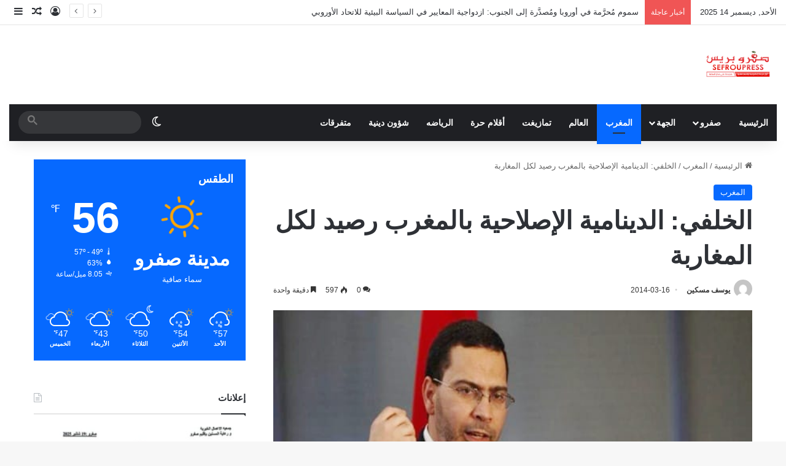

--- FILE ---
content_type: text/html; charset=UTF-8
request_url: https://sefroupress.com/%D8%A7%D9%84%D8%AE%D9%84%D9%81%D9%8A-%D8%A7%D9%84%D8%AF%D9%8A%D9%86%D8%A7%D9%85%D9%8A%D8%A9-%D8%A7%D9%84%D8%A5%D8%B5%D9%84%D8%A7%D8%AD%D9%8A%D8%A9-%D8%A8%D8%A7%D9%84%D9%85%D8%BA%D8%B1%D8%A8-%D8%B1/
body_size: 33377
content:
<!DOCTYPE html>
<html dir="rtl" lang="ar" class="" data-skin="light">
<head>
	<meta charset="UTF-8" />
	<link rel="profile" href="https://gmpg.org/xfn/11" />
	<meta name='robots' content='index, follow, max-image-preview:large, max-snippet:-1, max-video-preview:-1' />

	<!-- This site is optimized with the Yoast SEO Premium plugin v22.9 (Yoast SEO v26.3) - https://yoast.com/wordpress/plugins/seo/ -->
	<title>الخلفي: الدينامية الإصلاحية بالمغرب رصيد لكل المغاربة - جريدة صفرو بريس</title>
	<link rel="canonical" href="https://sefroupress.com/الخلفي-الدينامية-الإصلاحية-بالمغرب-ر/" />
	<meta property="og:locale" content="ar_AR" />
	<meta property="og:type" content="article" />
	<meta property="og:title" content="الخلفي: الدينامية الإصلاحية بالمغرب رصيد لكل المغاربة" />
	<meta property="og:description" content="أكد وزير الاتصال الناطق الرسمي باسم الحكومة، مصطفى الخلفي، أمس السبت 15 مارس بمدينة المضيق، أن الدينامية الإصلاحية التي يعرفها المغرب هي &#8220;رصيد لكل المغاربة ولكل فئاته ومكوناته، وليس لهذا الطرف أو ذاك، سواء أكان من الاغلبية او من المعارضة&#8221;.وأوضح الخلفي في لقاء تواصلي نظمته جمعية قدماء تلاميذ ثانوية الفقيه داود حول موضوع &#8220;مسار الاصلاحات &hellip;" />
	<meta property="og:url" content="https://sefroupress.com/الخلفي-الدينامية-الإصلاحية-بالمغرب-ر/" />
	<meta property="og:site_name" content="جريدة صفرو بريس" />
	<meta property="article:publisher" content="https://www.facebook.com/sefroupress" />
	<meta property="article:published_time" content="2014-03-16T20:31:00+00:00" />
	<meta property="article:modified_time" content="2020-09-03T01:47:25+00:00" />
	<meta property="og:image" content="https://i0.wp.com/sefroupress.com/wp-content/uploads/2020/07/20140316080348_872020711.jpg?fit=600%2C400&ssl=1" />
	<meta property="og:image:width" content="600" />
	<meta property="og:image:height" content="400" />
	<meta property="og:image:type" content="image/jpeg" />
	<meta name="author" content="يوسف مسكين" />
	<meta name="twitter:card" content="summary_large_image" />
	<meta name="twitter:label1" content="كُتب بواسطة" />
	<meta name="twitter:data1" content="يوسف مسكين" />
	<script type="application/ld+json" class="yoast-schema-graph">{"@context":"https://schema.org","@graph":[{"@type":"Article","@id":"https://sefroupress.com/%d8%a7%d9%84%d8%ae%d9%84%d9%81%d9%8a-%d8%a7%d9%84%d8%af%d9%8a%d9%86%d8%a7%d9%85%d9%8a%d8%a9-%d8%a7%d9%84%d8%a5%d8%b5%d9%84%d8%a7%d8%ad%d9%8a%d8%a9-%d8%a8%d8%a7%d9%84%d9%85%d8%ba%d8%b1%d8%a8-%d8%b1/#article","isPartOf":{"@id":"https://sefroupress.com/%d8%a7%d9%84%d8%ae%d9%84%d9%81%d9%8a-%d8%a7%d9%84%d8%af%d9%8a%d9%86%d8%a7%d9%85%d9%8a%d8%a9-%d8%a7%d9%84%d8%a5%d8%b5%d9%84%d8%a7%d8%ad%d9%8a%d8%a9-%d8%a8%d8%a7%d9%84%d9%85%d8%ba%d8%b1%d8%a8-%d8%b1/"},"author":{"name":"يوسف مسكين","@id":"https://sefroupress.com/#/schema/person/71d65771e5cc067acdfd433714a2e061"},"headline":"الخلفي: الدينامية الإصلاحية بالمغرب رصيد لكل المغاربة","datePublished":"2014-03-16T20:31:00+00:00","dateModified":"2020-09-03T01:47:25+00:00","mainEntityOfPage":{"@id":"https://sefroupress.com/%d8%a7%d9%84%d8%ae%d9%84%d9%81%d9%8a-%d8%a7%d9%84%d8%af%d9%8a%d9%86%d8%a7%d9%85%d9%8a%d8%a9-%d8%a7%d9%84%d8%a5%d8%b5%d9%84%d8%a7%d8%ad%d9%8a%d8%a9-%d8%a8%d8%a7%d9%84%d9%85%d8%ba%d8%b1%d8%a8-%d8%b1/"},"wordCount":0,"commentCount":0,"publisher":{"@id":"https://sefroupress.com/#organization"},"image":{"@id":"https://sefroupress.com/%d8%a7%d9%84%d8%ae%d9%84%d9%81%d9%8a-%d8%a7%d9%84%d8%af%d9%8a%d9%86%d8%a7%d9%85%d9%8a%d8%a9-%d8%a7%d9%84%d8%a5%d8%b5%d9%84%d8%a7%d8%ad%d9%8a%d8%a9-%d8%a8%d8%a7%d9%84%d9%85%d8%ba%d8%b1%d8%a8-%d8%b1/#primaryimage"},"thumbnailUrl":"https://sefroupress.com/wp-content/uploads/2020/07/20140316080348_872020711.jpg","articleSection":["المغرب"],"inLanguage":"ar","potentialAction":[{"@type":"CommentAction","name":"Comment","target":["https://sefroupress.com/%d8%a7%d9%84%d8%ae%d9%84%d9%81%d9%8a-%d8%a7%d9%84%d8%af%d9%8a%d9%86%d8%a7%d9%85%d9%8a%d8%a9-%d8%a7%d9%84%d8%a5%d8%b5%d9%84%d8%a7%d8%ad%d9%8a%d8%a9-%d8%a8%d8%a7%d9%84%d9%85%d8%ba%d8%b1%d8%a8-%d8%b1/#respond"]}],"copyrightYear":"2014","copyrightHolder":{"@id":"https://sefroupress.com/#organization"}},{"@type":"WebPage","@id":"https://sefroupress.com/%d8%a7%d9%84%d8%ae%d9%84%d9%81%d9%8a-%d8%a7%d9%84%d8%af%d9%8a%d9%86%d8%a7%d9%85%d9%8a%d8%a9-%d8%a7%d9%84%d8%a5%d8%b5%d9%84%d8%a7%d8%ad%d9%8a%d8%a9-%d8%a8%d8%a7%d9%84%d9%85%d8%ba%d8%b1%d8%a8-%d8%b1/","url":"https://sefroupress.com/%d8%a7%d9%84%d8%ae%d9%84%d9%81%d9%8a-%d8%a7%d9%84%d8%af%d9%8a%d9%86%d8%a7%d9%85%d9%8a%d8%a9-%d8%a7%d9%84%d8%a5%d8%b5%d9%84%d8%a7%d8%ad%d9%8a%d8%a9-%d8%a8%d8%a7%d9%84%d9%85%d8%ba%d8%b1%d8%a8-%d8%b1/","name":"الخلفي: الدينامية الإصلاحية بالمغرب رصيد لكل المغاربة - جريدة صفرو بريس","isPartOf":{"@id":"https://sefroupress.com/#website"},"primaryImageOfPage":{"@id":"https://sefroupress.com/%d8%a7%d9%84%d8%ae%d9%84%d9%81%d9%8a-%d8%a7%d9%84%d8%af%d9%8a%d9%86%d8%a7%d9%85%d9%8a%d8%a9-%d8%a7%d9%84%d8%a5%d8%b5%d9%84%d8%a7%d8%ad%d9%8a%d8%a9-%d8%a8%d8%a7%d9%84%d9%85%d8%ba%d8%b1%d8%a8-%d8%b1/#primaryimage"},"image":{"@id":"https://sefroupress.com/%d8%a7%d9%84%d8%ae%d9%84%d9%81%d9%8a-%d8%a7%d9%84%d8%af%d9%8a%d9%86%d8%a7%d9%85%d9%8a%d8%a9-%d8%a7%d9%84%d8%a5%d8%b5%d9%84%d8%a7%d8%ad%d9%8a%d8%a9-%d8%a8%d8%a7%d9%84%d9%85%d8%ba%d8%b1%d8%a8-%d8%b1/#primaryimage"},"thumbnailUrl":"https://sefroupress.com/wp-content/uploads/2020/07/20140316080348_872020711.jpg","datePublished":"2014-03-16T20:31:00+00:00","dateModified":"2020-09-03T01:47:25+00:00","breadcrumb":{"@id":"https://sefroupress.com/%d8%a7%d9%84%d8%ae%d9%84%d9%81%d9%8a-%d8%a7%d9%84%d8%af%d9%8a%d9%86%d8%a7%d9%85%d9%8a%d8%a9-%d8%a7%d9%84%d8%a5%d8%b5%d9%84%d8%a7%d8%ad%d9%8a%d8%a9-%d8%a8%d8%a7%d9%84%d9%85%d8%ba%d8%b1%d8%a8-%d8%b1/#breadcrumb"},"inLanguage":"ar","potentialAction":[{"@type":"ReadAction","target":["https://sefroupress.com/%d8%a7%d9%84%d8%ae%d9%84%d9%81%d9%8a-%d8%a7%d9%84%d8%af%d9%8a%d9%86%d8%a7%d9%85%d9%8a%d8%a9-%d8%a7%d9%84%d8%a5%d8%b5%d9%84%d8%a7%d8%ad%d9%8a%d8%a9-%d8%a8%d8%a7%d9%84%d9%85%d8%ba%d8%b1%d8%a8-%d8%b1/"]}]},{"@type":"ImageObject","inLanguage":"ar","@id":"https://sefroupress.com/%d8%a7%d9%84%d8%ae%d9%84%d9%81%d9%8a-%d8%a7%d9%84%d8%af%d9%8a%d9%86%d8%a7%d9%85%d9%8a%d8%a9-%d8%a7%d9%84%d8%a5%d8%b5%d9%84%d8%a7%d8%ad%d9%8a%d8%a9-%d8%a8%d8%a7%d9%84%d9%85%d8%ba%d8%b1%d8%a8-%d8%b1/#primaryimage","url":"https://sefroupress.com/wp-content/uploads/2020/07/20140316080348_872020711.jpg","contentUrl":"https://sefroupress.com/wp-content/uploads/2020/07/20140316080348_872020711.jpg","width":600,"height":400},{"@type":"BreadcrumbList","@id":"https://sefroupress.com/%d8%a7%d9%84%d8%ae%d9%84%d9%81%d9%8a-%d8%a7%d9%84%d8%af%d9%8a%d9%86%d8%a7%d9%85%d9%8a%d8%a9-%d8%a7%d9%84%d8%a5%d8%b5%d9%84%d8%a7%d8%ad%d9%8a%d8%a9-%d8%a8%d8%a7%d9%84%d9%85%d8%ba%d8%b1%d8%a8-%d8%b1/#breadcrumb","itemListElement":[{"@type":"ListItem","position":1,"name":"الرئيسية","item":"https://sefroupress.com/"},{"@type":"ListItem","position":2,"name":"الخلفي: الدينامية الإصلاحية بالمغرب رصيد لكل المغاربة"}]},{"@type":"WebSite","@id":"https://sefroupress.com/#website","url":"https://sefroupress.com/","name":"جريدة صفرو بريس","description":"جريدة الكترونية جهوية","publisher":{"@id":"https://sefroupress.com/#organization"},"alternateName":"صفرو بريس","potentialAction":[{"@type":"SearchAction","target":{"@type":"EntryPoint","urlTemplate":"https://sefroupress.com/?s={search_term_string}"},"query-input":{"@type":"PropertyValueSpecification","valueRequired":true,"valueName":"search_term_string"}}],"inLanguage":"ar"},{"@type":"Organization","@id":"https://sefroupress.com/#organization","name":"sefroupress","alternateName":"صفرو بريس","url":"https://sefroupress.com/","logo":{"@type":"ImageObject","inLanguage":"ar","@id":"https://sefroupress.com/#/schema/logo/image/","url":"https://i0.wp.com/sefroupress.com/wp-content/uploads/2021/07/sefroupress.png?fit=263%2C107&ssl=1","contentUrl":"https://i0.wp.com/sefroupress.com/wp-content/uploads/2021/07/sefroupress.png?fit=263%2C107&ssl=1","width":263,"height":107,"caption":"sefroupress"},"image":{"@id":"https://sefroupress.com/#/schema/logo/image/"},"sameAs":["https://www.facebook.com/sefroupress"],"description":"صفرو بريس هي جريدة إلكترونية مغربية متجددة على مدار الساعة تنشر كل أخبار العالم","email":"sefroupress.com@gmail.com","telephone":"00212535660289","legalName":"Sefroupress sarl","foundingDate":"2012-07-13"},{"@type":"Person","@id":"https://sefroupress.com/#/schema/person/71d65771e5cc067acdfd433714a2e061","name":"يوسف مسكين","image":{"@type":"ImageObject","inLanguage":"ar","@id":"https://sefroupress.com/#/schema/person/image/","url":"https://secure.gravatar.com/avatar/c83c38ed1445e3fcf3812870b9fa799c67a299c83b6615df069b91854d0ce9e5?s=96&d=mm&r=g","contentUrl":"https://secure.gravatar.com/avatar/c83c38ed1445e3fcf3812870b9fa799c67a299c83b6615df069b91854d0ce9e5?s=96&d=mm&r=g","caption":"يوسف مسكين"},"sameAs":["https://sefroupress.com/wps"],"url":"https://sefroupress.com/author/admin/"}]}</script>
	<!-- / Yoast SEO Premium plugin. -->


<link rel='dns-prefetch' href='//www.googletagmanager.com' />
<link rel='dns-prefetch' href='//fonts.googleapis.com' />
<link rel="alternate" type="application/rss+xml" title="جريدة صفرو بريس &laquo; الخلاصة" href="https://sefroupress.com/feed/" />
<link rel="alternate" type="application/rss+xml" title="جريدة صفرو بريس &laquo; خلاصة التعليقات" href="https://sefroupress.com/comments/feed/" />
		<script type="text/javascript">
			try {
				if( 'undefined' != typeof localStorage ){
					var tieSkin = localStorage.getItem('tie-skin');
				}

				
				var html = document.getElementsByTagName('html')[0].classList,
						htmlSkin = 'light';

				if( html.contains('dark-skin') ){
					htmlSkin = 'dark';
				}

				if( tieSkin != null && tieSkin != htmlSkin ){
					html.add('tie-skin-inverted');
					var tieSkinInverted = true;
				}

				if( tieSkin == 'dark' ){
					html.add('dark-skin');
				}
				else if( tieSkin == 'light' ){
					html.remove( 'dark-skin' );
				}
				
			} catch(e) { console.log( e ) }

		</script>
		<link rel="alternate" type="application/rss+xml" title="جريدة صفرو بريس &laquo; الخلفي: الدينامية الإصلاحية بالمغرب رصيد لكل المغاربة خلاصة التعليقات" href="https://sefroupress.com/%d8%a7%d9%84%d8%ae%d9%84%d9%81%d9%8a-%d8%a7%d9%84%d8%af%d9%8a%d9%86%d8%a7%d9%85%d9%8a%d8%a9-%d8%a7%d9%84%d8%a5%d8%b5%d9%84%d8%a7%d8%ad%d9%8a%d8%a9-%d8%a8%d8%a7%d9%84%d9%85%d8%ba%d8%b1%d8%a8-%d8%b1/feed/" />

		<style type="text/css">
			:root{				
			--tie-preset-gradient-1: linear-gradient(135deg, rgba(6, 147, 227, 1) 0%, rgb(155, 81, 224) 100%);
			--tie-preset-gradient-2: linear-gradient(135deg, rgb(122, 220, 180) 0%, rgb(0, 208, 130) 100%);
			--tie-preset-gradient-3: linear-gradient(135deg, rgba(252, 185, 0, 1) 0%, rgba(255, 105, 0, 1) 100%);
			--tie-preset-gradient-4: linear-gradient(135deg, rgba(255, 105, 0, 1) 0%, rgb(207, 46, 46) 100%);
			--tie-preset-gradient-5: linear-gradient(135deg, rgb(238, 238, 238) 0%, rgb(169, 184, 195) 100%);
			--tie-preset-gradient-6: linear-gradient(135deg, rgb(74, 234, 220) 0%, rgb(151, 120, 209) 20%, rgb(207, 42, 186) 40%, rgb(238, 44, 130) 60%, rgb(251, 105, 98) 80%, rgb(254, 248, 76) 100%);
			--tie-preset-gradient-7: linear-gradient(135deg, rgb(255, 206, 236) 0%, rgb(152, 150, 240) 100%);
			--tie-preset-gradient-8: linear-gradient(135deg, rgb(254, 205, 165) 0%, rgb(254, 45, 45) 50%, rgb(107, 0, 62) 100%);
			--tie-preset-gradient-9: linear-gradient(135deg, rgb(255, 203, 112) 0%, rgb(199, 81, 192) 50%, rgb(65, 88, 208) 100%);
			--tie-preset-gradient-10: linear-gradient(135deg, rgb(255, 245, 203) 0%, rgb(182, 227, 212) 50%, rgb(51, 167, 181) 100%);
			--tie-preset-gradient-11: linear-gradient(135deg, rgb(202, 248, 128) 0%, rgb(113, 206, 126) 100%);
			--tie-preset-gradient-12: linear-gradient(135deg, rgb(2, 3, 129) 0%, rgb(40, 116, 252) 100%);
			--tie-preset-gradient-13: linear-gradient(135deg, #4D34FA, #ad34fa);
			--tie-preset-gradient-14: linear-gradient(135deg, #0057FF, #31B5FF);
			--tie-preset-gradient-15: linear-gradient(135deg, #FF007A, #FF81BD);
			--tie-preset-gradient-16: linear-gradient(135deg, #14111E, #4B4462);
			--tie-preset-gradient-17: linear-gradient(135deg, #F32758, #FFC581);

			
					--main-nav-background: #1f2024;
					--main-nav-secondry-background: rgba(0,0,0,0.2);
					--main-nav-primary-color: #0088ff;
					--main-nav-contrast-primary-color: #FFFFFF;
					--main-nav-text-color: #FFFFFF;
					--main-nav-secondry-text-color: rgba(225,255,255,0.5);
					--main-nav-main-border-color: rgba(255,255,255,0.07);
					--main-nav-secondry-border-color: rgba(255,255,255,0.04);
				
			}
		</style>
	<link rel="alternate" title="oEmbed (JSON)" type="application/json+oembed" href="https://sefroupress.com/wp-json/oembed/1.0/embed?url=https%3A%2F%2Fsefroupress.com%2F%25d8%25a7%25d9%2584%25d8%25ae%25d9%2584%25d9%2581%25d9%258a-%25d8%25a7%25d9%2584%25d8%25af%25d9%258a%25d9%2586%25d8%25a7%25d9%2585%25d9%258a%25d8%25a9-%25d8%25a7%25d9%2584%25d8%25a5%25d8%25b5%25d9%2584%25d8%25a7%25d8%25ad%25d9%258a%25d8%25a9-%25d8%25a8%25d8%25a7%25d9%2584%25d9%2585%25d8%25ba%25d8%25b1%25d8%25a8-%25d8%25b1%2F" />
<link rel="alternate" title="oEmbed (XML)" type="text/xml+oembed" href="https://sefroupress.com/wp-json/oembed/1.0/embed?url=https%3A%2F%2Fsefroupress.com%2F%25d8%25a7%25d9%2584%25d8%25ae%25d9%2584%25d9%2581%25d9%258a-%25d8%25a7%25d9%2584%25d8%25af%25d9%258a%25d9%2586%25d8%25a7%25d9%2585%25d9%258a%25d8%25a9-%25d8%25a7%25d9%2584%25d8%25a5%25d8%25b5%25d9%2584%25d8%25a7%25d8%25ad%25d9%258a%25d8%25a9-%25d8%25a8%25d8%25a7%25d9%2584%25d9%2585%25d8%25ba%25d8%25b1%25d8%25a8-%25d8%25b1%2F&#038;format=xml" />
<meta name="viewport" content="width=device-width, initial-scale=1.0" /><style id='wp-img-auto-sizes-contain-inline-css' type='text/css'>
img:is([sizes=auto i],[sizes^="auto," i]){contain-intrinsic-size:3000px 1500px}
/*# sourceURL=wp-img-auto-sizes-contain-inline-css */
</style>
<style id='classic-theme-styles-inline-css' type='text/css'>
/*! This file is auto-generated */
.wp-block-button__link{color:#fff;background-color:#32373c;border-radius:9999px;box-shadow:none;text-decoration:none;padding:calc(.667em + 2px) calc(1.333em + 2px);font-size:1.125em}.wp-block-file__button{background:#32373c;color:#fff;text-decoration:none}
/*# sourceURL=/wp-includes/css/classic-themes.min.css */
</style>
<link rel='stylesheet' id='wpuf-layout1-css' href='https://sefroupress.com/wp-content/plugins/wp-user-frontend/assets/css/frontend-form/layout1.css' type='text/css' media='all' />
<link rel='stylesheet' id='wpo_min-header-0-css' href='https://sefroupress.com/wp-content/cache/wpo-minify/1762361013/assets/wpo-minify-header-2c64887c.min.css' type='text/css' media='all' />
<link rel='stylesheet' id='wpo_min-header-1-css' href='https://sefroupress.com/wp-content/cache/wpo-minify/1762361013/assets/wpo-minify-header-eb611014.min.css' type='text/css' media='print' />
<script type="text/javascript" src="https://sefroupress.com/wp-includes/js/dist/hooks.min.js" id="wp-hooks-js"></script>
<script type="text/javascript" src="https://sefroupress.com/wp-includes/js/dist/i18n.min.js" id="wp-i18n-js"></script>
<script type="text/javascript" id="wp-i18n-js-after">
/* <![CDATA[ */
wp.i18n.setLocaleData( { 'text direction\u0004ltr': [ 'rtl' ] } );
//# sourceURL=wp-i18n-js-after
/* ]]> */
</script>
<script type="text/javascript" src="https://sefroupress.com/wp-includes/js/jquery/jquery.min.js" id="jquery-core-js"></script>
<script type="text/javascript" src="https://sefroupress.com/wp-includes/js/jquery/jquery-migrate.min.js" id="jquery-migrate-js"></script>
<script type="text/javascript" src="https://sefroupress.com/wp-includes/js/clipboard.min.js" id="clipboard-js"></script>
<script type="text/javascript" src="https://sefroupress.com/wp-includes/js/plupload/moxie.min.js" id="moxiejs-js"></script>
<script type="text/javascript" src="https://sefroupress.com/wp-includes/js/plupload/plupload.min.js" id="plupload-js"></script>
<script type="text/javascript" src="https://sefroupress.com/wp-includes/js/underscore.min.js" id="underscore-js"></script>
<script type="text/javascript" src="https://sefroupress.com/wp-includes/js/dist/dom-ready.min.js" id="wp-dom-ready-js"></script>
<script type="text/javascript" id="wp-a11y-js-translations">
/* <![CDATA[ */
( function( domain, translations ) {
	var localeData = translations.locale_data[ domain ] || translations.locale_data.messages;
	localeData[""].domain = domain;
	wp.i18n.setLocaleData( localeData, domain );
} )( "default", {"translation-revision-date":"2024-02-13 12:47:46+0000","generator":"GlotPress\/4.0.0-beta.2","domain":"messages","locale_data":{"messages":{"":{"domain":"messages","plural-forms":"nplurals=6; plural=(n == 0) ? 0 : ((n == 1) ? 1 : ((n == 2) ? 2 : ((n % 100 >= 3 && n % 100 <= 10) ? 3 : ((n % 100 >= 11 && n % 100 <= 99) ? 4 : 5))));","lang":"ar"},"Notifications":["\u0627\u0644\u0625\u0634\u0639\u0627\u0631\u0627\u062a"]}},"comment":{"reference":"wp-includes\/js\/dist\/a11y.js"}} );
//# sourceURL=wp-a11y-js-translations
/* ]]> */
</script>
<script type="text/javascript" src="https://sefroupress.com/wp-includes/js/dist/a11y.min.js" id="wp-a11y-js"></script>
<script type="text/javascript" id="plupload-handlers-js-extra">
/* <![CDATA[ */
var pluploadL10n = {"queue_limit_exceeded":"\u0644\u0642\u062f \u062d\u0627\u0648\u0644\u062a \u0631\u0641\u0639 \u0627\u0644\u0643\u062b\u064a\u0631 \u0645\u0646 \u0627\u0644\u0645\u0644\u0641\u0627\u062a","file_exceeds_size_limit":"\u062a\u062c\u0627\u0648\u0632 %s \u062d\u062c\u0645 \u0627\u0644\u0631\u0641\u0639 \u0627\u0644\u0623\u0642\u0635\u0649 \u0641\u064a \u0647\u0630\u0627 \u0627\u0644\u0645\u0648\u0642\u0639.","zero_byte_file":"\u0627\u0644\u0645\u0644\u0641 \u0641\u0627\u0631\u063a\u060c \u0627\u0644\u0631\u062c\u0627\u0621 \u062a\u062c\u0631\u0628\u0629 \u0645\u0644\u0641 \u0622\u062e\u0631","invalid_filetype":"This file cannot be processed by the web server.","not_an_image":"\u0647\u0630\u0627 \u0627\u0644\u0645\u0644\u0641 \u0644\u064a\u0633 \u0628\u0635\u0648\u0631\u0629. \u0627\u0644\u0631\u062c\u0627\u0621 \u0627\u0644\u0645\u062d\u0627\u0648\u0644\u0629 \u0645\u0631\u0629 \u0623\u062e\u0631\u0649.","image_memory_exceeded":"\u062a\u0645\u0651 \u062a\u062c\u0627\u0648\u0632 \u0627\u0644\u0630\u0627\u0643\u0631\u0629. \u064a\u0631\u062c\u0649 \u0627\u0644\u0645\u062d\u0627\u0648\u0644\u0629 \u0645\u0646 \u062c\u062f\u064a\u062f \u0645\u0639 \u0645\u0644\u0641 \u0623\u0635\u063a\u0631.","image_dimensions_exceeded":"\u0627\u0644\u062d\u062c\u0645 \u062a\u062c\u0627\u0648\u0632 \u0627\u0644\u062d\u062f \u0627\u0644\u0623\u0642\u0635\u0649 \u0627\u0644\u0645\u0633\u0645\u0648\u062d. \u064a\u0631\u062c\u0649 \u0627\u0644\u0645\u062d\u0627\u0648\u0644\u0629 \u0645\u0639 \u0645\u0644\u0641 \u0622\u062e\u0631.","default_error":"\u062d\u0635\u0644 \u062e\u0637\u0623 \u0641\u064a \u0639\u0645\u0644\u064a\u0629 \u0627\u0644\u0631\u0641\u0639\u060c \u0627\u0644\u0631\u062c\u0627\u0621 \u0627\u0644\u0645\u062d\u0627\u0648\u0644\u0629 \u0645\u0631\u0629 \u0623\u062e\u0631\u0649.","missing_upload_url":"\u0647\u0646\u0627\u0643 \u0645\u0634\u0643\u0644\u0629 \u0641\u064a \u0627\u0644\u0625\u0639\u062f\u0627\u062f\u0627\u062a\u060c \u0623\u0631\u062c\u0648 \u0623\u0646 \u062a\u062a\u0635\u0644 \u0628\u0645\u062f\u064a\u0631 \u0627\u0644\u062e\u0627\u062f\u0645","upload_limit_exceeded":"\u064a\u0633\u0645\u062d \u0644\u0643 \u0628\u0631\u0641\u0639 \u0645\u0644\u0641 \u0648\u0627\u062d\u062f \u0641\u0642\u0637","http_error":"\u0627\u0633\u062a\u062c\u0627\u0628\u0629 \u063a\u064a\u0631 \u0645\u062a\u0648\u0642\u0651\u0639\u0629 \u0645\u0646 \u0627\u0644\u062e\u0627\u062f\u0645. \u0631\u0628\u0645\u0627 \u062a\u0645 \u0631\u0641\u0639 \u0627\u0644\u0645\u0644\u0641 \u0628\u0646\u062c\u0627\u062d. \u062a\u062d\u0642\u0642 \u0645\u0646 \u0645\u0643\u062a\u0628\u0629 \u0627\u0644\u0648\u0633\u0627\u0626\u0637 \u0623\u0648 \u0623\u0639\u062f \u062a\u062d\u0645\u064a\u0644 \u0627\u0644\u0635\u0641\u062d\u0629.","http_error_image":"\u0627\u0644\u062e\u0627\u062f\u0645 \u0644\u0645 \u064a\u062a\u0645\u0643\u0646 \u0645\u0646 \u0645\u0639\u0627\u0644\u062c\u0629 \u0627\u0644\u0635\u0648\u0631\u0629. \u0647\u0630\u0627 \u0642\u062f \u064a\u062d\u062f\u062b \u0625\u0630\u0627 \u0643\u0627\u0646 \u0627\u0644\u062e\u0627\u062f\u0645 \u0645\u0634\u063a\u0648\u0644\u0627\u064b \u0623\u0648 \u0644\u0627 \u064a\u0645\u062a\u0644\u0643 \u0645\u0648\u0627\u0631\u062f \u0643\u0627\u0641\u064a\u0629 \u0644\u0625\u0643\u0645\u0627\u0644 \u0627\u0644\u0645\u0639\u0627\u0644\u062c\u0629. \u0631\u0641\u0639 \u0635\u0648\u0631\u0629 \u0623\u0635\u063a\u0631 \u0642\u062f \u064a\u0633\u0627\u0639\u062f. \u0627\u0644\u062d\u062c\u0645 \u0627\u0644\u0623\u0642\u0635\u0649 \u0627\u0644\u0645\u064f\u0642\u062a\u0631\u062d \u0647\u0648 2560 \u0628\u0643\u0633\u0644.","upload_failed":"\u0627\u0644\u0631\u0641\u0639 \u0641\u0634\u0644","big_upload_failed":"\u064a\u064f\u0631\u062c\u0649 \u0645\u062d\u0627\u0648\u0644\u0629 \u0631\u0641\u0639 \u0627\u0644\u0645\u0644\u0641 \u0628\u0648\u0627\u0633\u0637\u0629 %1$s\u0623\u062f\u0627\u0629 \u0627\u0644\u0631\u0641\u0639 \u0645\u0646 \u0627\u0644\u0645\u062a\u0635\u0641\u062d%2$s.","big_upload_queued":"%s \u064a\u062a\u062c\u0627\u0648\u0632 \u062d\u062c\u0645 \u0627\u0644\u0631\u0641\u0639 \u0627\u0644\u0623\u0642\u0635\u0649 \u0644\u0623\u062f\u0627\u0629 \u0627\u0644\u0631\u0641\u0639 \u0645\u062a\u0639\u062f\u062f\u0629 \u0627\u0644\u0645\u0644\u0641\u0627\u062a \u0639\u0646\u062f \u0627\u0633\u062a\u062e\u062f\u0627\u0645\u0647\u0627 \u0641\u064a \u0645\u062a\u0635\u0641\u062d\u0643.","io_error":"\u062e\u0637\u0623 IO","security_error":"\u062e\u0637\u0623 \u0628\u0627\u0644\u062d\u0645\u0627\u064a\u0629","file_cancelled":"\u062a\u0645 \u0625\u0644\u063a\u0627\u0621 \u0627\u0644\u0645\u0644\u0641.","upload_stopped":"\u062a\u0645 \u0648\u0642\u0641 \u0627\u0644\u0631\u0641\u0639","dismiss":"\u062a\u062c\u0627\u0647\u0644","crunching":"\u0644\u062d\u0638\u0627\u062a \u0645\u0646 \u0641\u0636\u0644\u0643\u2026","deleted":"\u062a\u0645 \u0627\u0644\u0646\u0642\u0644 \u0644\u0633\u0644\u0629 \u0627\u0644\u0645\u064f\u0647\u0645\u0644\u0627\u062a.","error_uploading":"\u201c%s\u201d \u0641\u0634\u0644\u062a \u0639\u0645\u0644\u064a\u0629 \u0627\u0644\u0631\u0641\u0639.","unsupported_image":"\u0644\u0627 \u064a\u0645\u0643\u0646 \u0639\u0631\u0636 \u0647\u0630\u0647 \u0627\u0644\u0635\u0648\u0631\u0629 \u0641\u064a \u0645\u062a\u0635\u0641\u062d \u0627\u0644\u0648\u064a\u0628. \u0644\u0644\u062d\u0635\u0648\u0644 \u0639\u0644\u0649 \u0623\u0641\u0636\u0644 \u0627\u0644\u0646\u062a\u0627\u0626\u062c\u060c \u0642\u0645 \u0628\u062a\u062d\u0648\u064a\u0644\u0647\u0627 \u0625\u0644\u0649 JPEG \u0642\u0628\u0644 \u0627\u0644\u0631\u0641\u0639.","noneditable_image":"The web server cannot generate responsive image sizes for this image. Convert it to JPEG or PNG before uploading.","file_url_copied":"\u062a\u0645 \u0646\u0633\u062e \u0631\u0627\u0628\u0637 \u0627\u0644\u0645\u0644\u0641 \u0625\u0644\u0649 \u0627\u0644\u062d\u0627\u0641\u0638\u0629 \u0627\u0644\u062e\u0627\u0635\u0629 \u0628\u0643"};
//# sourceURL=plupload-handlers-js-extra
/* ]]> */
</script>
<script type="text/javascript" src="https://sefroupress.com/wp-includes/js/plupload/handlers.min.js" id="plupload-handlers-js"></script>

<!-- Google tag (gtag.js) snippet added by Site Kit -->
<!-- Google Analytics snippet added by Site Kit -->
<script type="text/javascript" src="https://www.googletagmanager.com/gtag/js?id=GT-MJP84FP" id="google_gtagjs-js" async></script>
<script type="text/javascript" id="google_gtagjs-js-after">
/* <![CDATA[ */
window.dataLayer = window.dataLayer || [];function gtag(){dataLayer.push(arguments);}
gtag("set","linker",{"domains":["sefroupress.com"]});
gtag("js", new Date());
gtag("set", "developer_id.dZTNiMT", true);
gtag("config", "GT-MJP84FP");
 window._googlesitekit = window._googlesitekit || {}; window._googlesitekit.throttledEvents = []; window._googlesitekit.gtagEvent = (name, data) => { var key = JSON.stringify( { name, data } ); if ( !! window._googlesitekit.throttledEvents[ key ] ) { return; } window._googlesitekit.throttledEvents[ key ] = true; setTimeout( () => { delete window._googlesitekit.throttledEvents[ key ]; }, 5 ); gtag( "event", name, { ...data, event_source: "site-kit" } ); }; 
//# sourceURL=google_gtagjs-js-after
/* ]]> */
</script>
<link rel="https://api.w.org/" href="https://sefroupress.com/wp-json/" /><link rel="alternate" title="JSON" type="application/json" href="https://sefroupress.com/wp-json/wp/v2/posts/11868" /><link rel="EditURI" type="application/rsd+xml" title="RSD" href="https://sefroupress.com/xmlrpc.php?rsd" />
<link rel="stylesheet" href="https://sefroupress.com/wp-content/themes/jannah/rtl.css" type="text/css" media="screen" /><meta name="generator" content="WordPress 6.9" />
<link rel='shortlink' href='https://sefroupress.com/?p=11868' />
<meta name="generator" content="Site Kit by Google 1.167.0" />        <style>

        </style>
        <meta http-equiv="X-UA-Compatible" content="IE=edge">
<meta name="generator" content="Elementor 3.32.5; features: additional_custom_breakpoints; settings: css_print_method-external, google_font-enabled, font_display-swap">
      <meta name="onesignal" content="wordpress-plugin"/>
            <script>

      window.OneSignalDeferred = window.OneSignalDeferred || [];

      OneSignalDeferred.push(function(OneSignal) {
        var oneSignal_options = {};
        window._oneSignalInitOptions = oneSignal_options;

        oneSignal_options['serviceWorkerParam'] = { scope: '/wp-content/plugins/onesignal-free-web-push-notifications/sdk_files/push/onesignal/' };
oneSignal_options['serviceWorkerPath'] = 'OneSignalSDKWorker.js';

        OneSignal.Notifications.setDefaultUrl("https://sefroupress.com");

        oneSignal_options['wordpress'] = true;
oneSignal_options['appId'] = 'fdce71c9-e350-4d9e-9a61-08560b95d992';
oneSignal_options['allowLocalhostAsSecureOrigin'] = true;
oneSignal_options['welcomeNotification'] = { };
oneSignal_options['welcomeNotification']['title'] = "";
oneSignal_options['welcomeNotification']['message'] = "";
oneSignal_options['path'] = "https://sefroupress.com/wp-content/plugins/onesignal-free-web-push-notifications/sdk_files/";
oneSignal_options['promptOptions'] = { };
oneSignal_options['notifyButton'] = { };
oneSignal_options['notifyButton']['enable'] = true;
oneSignal_options['notifyButton']['position'] = 'bottom-right';
oneSignal_options['notifyButton']['theme'] = 'default';
oneSignal_options['notifyButton']['size'] = 'medium';
oneSignal_options['notifyButton']['showCredit'] = true;
oneSignal_options['notifyButton']['text'] = {};
              OneSignal.init(window._oneSignalInitOptions);
                    });

      function documentInitOneSignal() {
        var oneSignal_elements = document.getElementsByClassName("OneSignal-prompt");

        var oneSignalLinkClickHandler = function(event) { OneSignal.Notifications.requestPermission(); event.preventDefault(); };        for(var i = 0; i < oneSignal_elements.length; i++)
          oneSignal_elements[i].addEventListener('click', oneSignalLinkClickHandler, false);
      }

      if (document.readyState === 'complete') {
           documentInitOneSignal();
      }
      else {
           window.addEventListener("load", function(event){
               documentInitOneSignal();
          });
      }
    </script>
			<style>
				.e-con.e-parent:nth-of-type(n+4):not(.e-lazyloaded):not(.e-no-lazyload),
				.e-con.e-parent:nth-of-type(n+4):not(.e-lazyloaded):not(.e-no-lazyload) * {
					background-image: none !important;
				}
				@media screen and (max-height: 1024px) {
					.e-con.e-parent:nth-of-type(n+3):not(.e-lazyloaded):not(.e-no-lazyload),
					.e-con.e-parent:nth-of-type(n+3):not(.e-lazyloaded):not(.e-no-lazyload) * {
						background-image: none !important;
					}
				}
				@media screen and (max-height: 640px) {
					.e-con.e-parent:nth-of-type(n+2):not(.e-lazyloaded):not(.e-no-lazyload),
					.e-con.e-parent:nth-of-type(n+2):not(.e-lazyloaded):not(.e-no-lazyload) * {
						background-image: none !important;
					}
				}
			</style>
			<noscript><style>.lazyload[data-src]{display:none !important;}</style></noscript><style>.lazyload{background-image:none !important;}.lazyload:before{background-image:none !important;}</style><link rel="amphtml" href="https://sefroupress.com/%D8%A7%D9%84%D8%AE%D9%84%D9%81%D9%8A-%D8%A7%D9%84%D8%AF%D9%8A%D9%86%D8%A7%D9%85%D9%8A%D8%A9-%D8%A7%D9%84%D8%A5%D8%B5%D9%84%D8%A7%D8%AD%D9%8A%D8%A9-%D8%A8%D8%A7%D9%84%D9%85%D8%BA%D8%B1%D8%A8-%D8%B1/amp/"><link rel="icon" href="https://sefroupress.com/wp-content/uploads/2020/09/Group-29.png" sizes="32x32" />
<link rel="icon" href="https://sefroupress.com/wp-content/uploads/2020/09/Group-29.png" sizes="192x192" />
<link rel="apple-touch-icon" href="https://sefroupress.com/wp-content/uploads/2020/09/Group-29.png" />
<meta name="msapplication-TileImage" content="https://sefroupress.com/wp-content/uploads/2020/09/Group-29.png" />
<style id='global-styles-inline-css' type='text/css'>
:root{--wp--preset--aspect-ratio--square: 1;--wp--preset--aspect-ratio--4-3: 4/3;--wp--preset--aspect-ratio--3-4: 3/4;--wp--preset--aspect-ratio--3-2: 3/2;--wp--preset--aspect-ratio--2-3: 2/3;--wp--preset--aspect-ratio--16-9: 16/9;--wp--preset--aspect-ratio--9-16: 9/16;--wp--preset--color--black: #000000;--wp--preset--color--cyan-bluish-gray: #abb8c3;--wp--preset--color--white: #ffffff;--wp--preset--color--pale-pink: #f78da7;--wp--preset--color--vivid-red: #cf2e2e;--wp--preset--color--luminous-vivid-orange: #ff6900;--wp--preset--color--luminous-vivid-amber: #fcb900;--wp--preset--color--light-green-cyan: #7bdcb5;--wp--preset--color--vivid-green-cyan: #00d084;--wp--preset--color--pale-cyan-blue: #8ed1fc;--wp--preset--color--vivid-cyan-blue: #0693e3;--wp--preset--color--vivid-purple: #9b51e0;--wp--preset--color--global-color: #e74c3c;--wp--preset--gradient--vivid-cyan-blue-to-vivid-purple: linear-gradient(135deg,rgb(6,147,227) 0%,rgb(155,81,224) 100%);--wp--preset--gradient--light-green-cyan-to-vivid-green-cyan: linear-gradient(135deg,rgb(122,220,180) 0%,rgb(0,208,130) 100%);--wp--preset--gradient--luminous-vivid-amber-to-luminous-vivid-orange: linear-gradient(135deg,rgb(252,185,0) 0%,rgb(255,105,0) 100%);--wp--preset--gradient--luminous-vivid-orange-to-vivid-red: linear-gradient(135deg,rgb(255,105,0) 0%,rgb(207,46,46) 100%);--wp--preset--gradient--very-light-gray-to-cyan-bluish-gray: linear-gradient(135deg,rgb(238,238,238) 0%,rgb(169,184,195) 100%);--wp--preset--gradient--cool-to-warm-spectrum: linear-gradient(135deg,rgb(74,234,220) 0%,rgb(151,120,209) 20%,rgb(207,42,186) 40%,rgb(238,44,130) 60%,rgb(251,105,98) 80%,rgb(254,248,76) 100%);--wp--preset--gradient--blush-light-purple: linear-gradient(135deg,rgb(255,206,236) 0%,rgb(152,150,240) 100%);--wp--preset--gradient--blush-bordeaux: linear-gradient(135deg,rgb(254,205,165) 0%,rgb(254,45,45) 50%,rgb(107,0,62) 100%);--wp--preset--gradient--luminous-dusk: linear-gradient(135deg,rgb(255,203,112) 0%,rgb(199,81,192) 50%,rgb(65,88,208) 100%);--wp--preset--gradient--pale-ocean: linear-gradient(135deg,rgb(255,245,203) 0%,rgb(182,227,212) 50%,rgb(51,167,181) 100%);--wp--preset--gradient--electric-grass: linear-gradient(135deg,rgb(202,248,128) 0%,rgb(113,206,126) 100%);--wp--preset--gradient--midnight: linear-gradient(135deg,rgb(2,3,129) 0%,rgb(40,116,252) 100%);--wp--preset--font-size--small: 13px;--wp--preset--font-size--medium: 20px;--wp--preset--font-size--large: 36px;--wp--preset--font-size--x-large: 42px;--wp--preset--spacing--20: 0.44rem;--wp--preset--spacing--30: 0.67rem;--wp--preset--spacing--40: 1rem;--wp--preset--spacing--50: 1.5rem;--wp--preset--spacing--60: 2.25rem;--wp--preset--spacing--70: 3.38rem;--wp--preset--spacing--80: 5.06rem;--wp--preset--shadow--natural: 6px 6px 9px rgba(0, 0, 0, 0.2);--wp--preset--shadow--deep: 12px 12px 50px rgba(0, 0, 0, 0.4);--wp--preset--shadow--sharp: 6px 6px 0px rgba(0, 0, 0, 0.2);--wp--preset--shadow--outlined: 6px 6px 0px -3px rgb(255, 255, 255), 6px 6px rgb(0, 0, 0);--wp--preset--shadow--crisp: 6px 6px 0px rgb(0, 0, 0);}:where(.is-layout-flex){gap: 0.5em;}:where(.is-layout-grid){gap: 0.5em;}body .is-layout-flex{display: flex;}.is-layout-flex{flex-wrap: wrap;align-items: center;}.is-layout-flex > :is(*, div){margin: 0;}body .is-layout-grid{display: grid;}.is-layout-grid > :is(*, div){margin: 0;}:where(.wp-block-columns.is-layout-flex){gap: 2em;}:where(.wp-block-columns.is-layout-grid){gap: 2em;}:where(.wp-block-post-template.is-layout-flex){gap: 1.25em;}:where(.wp-block-post-template.is-layout-grid){gap: 1.25em;}.has-black-color{color: var(--wp--preset--color--black) !important;}.has-cyan-bluish-gray-color{color: var(--wp--preset--color--cyan-bluish-gray) !important;}.has-white-color{color: var(--wp--preset--color--white) !important;}.has-pale-pink-color{color: var(--wp--preset--color--pale-pink) !important;}.has-vivid-red-color{color: var(--wp--preset--color--vivid-red) !important;}.has-luminous-vivid-orange-color{color: var(--wp--preset--color--luminous-vivid-orange) !important;}.has-luminous-vivid-amber-color{color: var(--wp--preset--color--luminous-vivid-amber) !important;}.has-light-green-cyan-color{color: var(--wp--preset--color--light-green-cyan) !important;}.has-vivid-green-cyan-color{color: var(--wp--preset--color--vivid-green-cyan) !important;}.has-pale-cyan-blue-color{color: var(--wp--preset--color--pale-cyan-blue) !important;}.has-vivid-cyan-blue-color{color: var(--wp--preset--color--vivid-cyan-blue) !important;}.has-vivid-purple-color{color: var(--wp--preset--color--vivid-purple) !important;}.has-black-background-color{background-color: var(--wp--preset--color--black) !important;}.has-cyan-bluish-gray-background-color{background-color: var(--wp--preset--color--cyan-bluish-gray) !important;}.has-white-background-color{background-color: var(--wp--preset--color--white) !important;}.has-pale-pink-background-color{background-color: var(--wp--preset--color--pale-pink) !important;}.has-vivid-red-background-color{background-color: var(--wp--preset--color--vivid-red) !important;}.has-luminous-vivid-orange-background-color{background-color: var(--wp--preset--color--luminous-vivid-orange) !important;}.has-luminous-vivid-amber-background-color{background-color: var(--wp--preset--color--luminous-vivid-amber) !important;}.has-light-green-cyan-background-color{background-color: var(--wp--preset--color--light-green-cyan) !important;}.has-vivid-green-cyan-background-color{background-color: var(--wp--preset--color--vivid-green-cyan) !important;}.has-pale-cyan-blue-background-color{background-color: var(--wp--preset--color--pale-cyan-blue) !important;}.has-vivid-cyan-blue-background-color{background-color: var(--wp--preset--color--vivid-cyan-blue) !important;}.has-vivid-purple-background-color{background-color: var(--wp--preset--color--vivid-purple) !important;}.has-black-border-color{border-color: var(--wp--preset--color--black) !important;}.has-cyan-bluish-gray-border-color{border-color: var(--wp--preset--color--cyan-bluish-gray) !important;}.has-white-border-color{border-color: var(--wp--preset--color--white) !important;}.has-pale-pink-border-color{border-color: var(--wp--preset--color--pale-pink) !important;}.has-vivid-red-border-color{border-color: var(--wp--preset--color--vivid-red) !important;}.has-luminous-vivid-orange-border-color{border-color: var(--wp--preset--color--luminous-vivid-orange) !important;}.has-luminous-vivid-amber-border-color{border-color: var(--wp--preset--color--luminous-vivid-amber) !important;}.has-light-green-cyan-border-color{border-color: var(--wp--preset--color--light-green-cyan) !important;}.has-vivid-green-cyan-border-color{border-color: var(--wp--preset--color--vivid-green-cyan) !important;}.has-pale-cyan-blue-border-color{border-color: var(--wp--preset--color--pale-cyan-blue) !important;}.has-vivid-cyan-blue-border-color{border-color: var(--wp--preset--color--vivid-cyan-blue) !important;}.has-vivid-purple-border-color{border-color: var(--wp--preset--color--vivid-purple) !important;}.has-vivid-cyan-blue-to-vivid-purple-gradient-background{background: var(--wp--preset--gradient--vivid-cyan-blue-to-vivid-purple) !important;}.has-light-green-cyan-to-vivid-green-cyan-gradient-background{background: var(--wp--preset--gradient--light-green-cyan-to-vivid-green-cyan) !important;}.has-luminous-vivid-amber-to-luminous-vivid-orange-gradient-background{background: var(--wp--preset--gradient--luminous-vivid-amber-to-luminous-vivid-orange) !important;}.has-luminous-vivid-orange-to-vivid-red-gradient-background{background: var(--wp--preset--gradient--luminous-vivid-orange-to-vivid-red) !important;}.has-very-light-gray-to-cyan-bluish-gray-gradient-background{background: var(--wp--preset--gradient--very-light-gray-to-cyan-bluish-gray) !important;}.has-cool-to-warm-spectrum-gradient-background{background: var(--wp--preset--gradient--cool-to-warm-spectrum) !important;}.has-blush-light-purple-gradient-background{background: var(--wp--preset--gradient--blush-light-purple) !important;}.has-blush-bordeaux-gradient-background{background: var(--wp--preset--gradient--blush-bordeaux) !important;}.has-luminous-dusk-gradient-background{background: var(--wp--preset--gradient--luminous-dusk) !important;}.has-pale-ocean-gradient-background{background: var(--wp--preset--gradient--pale-ocean) !important;}.has-electric-grass-gradient-background{background: var(--wp--preset--gradient--electric-grass) !important;}.has-midnight-gradient-background{background: var(--wp--preset--gradient--midnight) !important;}.has-small-font-size{font-size: var(--wp--preset--font-size--small) !important;}.has-medium-font-size{font-size: var(--wp--preset--font-size--medium) !important;}.has-large-font-size{font-size: var(--wp--preset--font-size--large) !important;}.has-x-large-font-size{font-size: var(--wp--preset--font-size--x-large) !important;}
/*# sourceURL=global-styles-inline-css */
</style>
</head>

<body data-rsssl=1 id="tie-body" class="rtl wp-singular post-template-default single single-post postid-11868 single-format-standard wp-custom-logo wp-theme-jannah wrapper-has-shadow block-head-1 magazine2 is-thumb-overlay-disabled is-desktop is-header-layout-3 sidebar-left has-sidebar post-layout-1 narrow-title-narrow-media has-mobile-share elementor-default elementor-kit-12879">



<div class="background-overlay">

	<div id="tie-container" class="site tie-container">

		
		<div id="tie-wrapper">
			
<header id="theme-header" class="theme-header header-layout-3 main-nav-dark main-nav-default-dark main-nav-below main-nav-boxed no-stream-item top-nav-active top-nav-light top-nav-default-light top-nav-above has-shadow is-stretch-header has-normal-width-logo mobile-header-centered mobile-components-row">
	
<nav id="top-nav"  class="has-date-breaking-components top-nav header-nav has-breaking-news" aria-label="الشريط العلوي">
	<div class="container">
		<div class="topbar-wrapper">

			
					<div class="topbar-today-date">
						الأحد, ديسمبر 14 2025					</div>
					
			<div class="tie-alignleft">
				
<div class="breaking controls-is-active">

	<span class="breaking-title">
		<span class="tie-icon-bolt breaking-icon" aria-hidden="true"></span>
		<span class="breaking-title-text">أخبار عاجلة</span>
	</span>

	<ul id="breaking-news-in-header" class="breaking-news" data-type="reveal" data-arrows="true">

		
							<li class="news-item">
								<a href="https://sefroupress.com/%d8%b3%d9%85%d9%88%d9%85-%d9%85%d9%8f%d8%ad%d8%b1%d9%8e%d9%91%d9%85%d8%a9-%d9%81%d9%8a-%d8%a3%d9%88%d8%b1%d9%88%d8%a8%d8%a7-%d9%88%d9%85%d9%8f%d8%b5%d8%af%d9%8e%d9%91%d8%b1%d8%a9-%d8%a5%d9%84%d9%89/">سموم مُحرَّمة في أوروبا ومُصدَّرة إلى الجنوب: ازدواجية المعايير في السياسة البيئية للاتحاد الأوروبي</a>
							</li>

							
							<li class="news-item">
								<a href="https://sefroupress.com/%d8%aa%d9%82%d9%84%d8%a8%d8%a7%d8%aa-%d8%ac%d9%88%d9%8a%d8%a9-%d9%88%d8%a7%d8%b3%d8%b9%d8%a9-%d9%88%d8%a8%d8%b1%d9%88%d8%af%d8%a9-%d9%85%d9%84%d8%ad%d9%88%d8%b8%d8%a9-%d8%a3%d8%ac%d9%88%d8%a7%d8%a1/">تقلبات جوية واسعة وبرودة ملحوظة: أجواء شتوية قوية تهم عدداً من مناطق المملكة</a>
							</li>

							
							<li class="news-item">
								<a href="https://sefroupress.com/%d8%a7%d9%84%d8%af%d8%a7%d8%b1-%d8%a7%d9%84%d8%a8%d9%8a%d8%b6%d8%a7%d8%a1-%d8%aa%d9%88%d9%82%d9%8a%d9%81-14-%d8%b4%d8%ae%d8%b5%d8%a7%d9%8b-%d9%81%d9%8a-%d8%a3%d8%ad%d8%af%d8%a7%d8%ab-%d8%b4%d8%ba/">الدار البيضاء: توقيف 14 شخصاً في أحداث شغب رياضي خطيرة بمولاي رشيد</a>
							</li>

							
							<li class="news-item">
								<a href="https://sefroupress.com/%d9%83%d9%84%d8%a8-%d8%b6%d8%a7%d9%84-%d9%8a%d9%87%d8%a7%d8%ac%d9%85-%d8%b3%d8%a7%d8%a6%d8%ad%d8%a9-%d8%a8%d8%a8%d8%a7%d8%a8-%d9%85%d8%ad%d8%b1%d9%88%d9%82-%d9%88%d9%8a%d8%b9%d9%8a%d8%af-%d8%a7%d9%84/">كلب ضال يهاجم سائحة بباب محروق ويعيد الجدل حول ظاهرة الكلاب الضالة بفاس</a>
							</li>

							
							<li class="news-item">
								<a href="https://sefroupress.com/%d8%a7%d9%84%d9%8a%d9%88%d9%85-%d8%a7%d9%84%d9%88%d8%b7%d9%86%d9%8a-%d9%84%d8%a5%d8%b5%d9%84%d8%a7%d8%ad-%d8%a7%d9%84%d8%b3%d9%84%d9%83-%d8%a7%d9%84%d8%ab%d8%a7%d9%84%d8%ab-%d9%81%d9%8a-%d8%a7%d9%84/">اليوم الوطني لإصلاح السلك الثالث في الدراسات الطبية والصيدلانية وطب الأسنان: خطوة نحو تطوير الكفاءات الصحية بالمغرب</a>
							</li>

							
							<li class="news-item">
								<a href="https://sefroupress.com/%d8%ad%d9%8a%d9%86-%d8%aa%d8%aa%d8%ad%d8%af%d8%ab-%d8%a7%d9%84%d8%ad%d9%83%d9%88%d9%85%d8%a9-%d8%b9%d9%86-%d8%a7%d9%84%d8%ac%d9%88%d8%af%d8%a9-%d9%88%d8%aa%d9%85%d9%86%d8%ad-%d8%a7%d9%84%d9%85%d8%b1/">حين تتحدث الحكومة عن الجودة وتمنح المربي &#8220;السميك&#8221;: مفارقات صارخة في سياسات الولوج لمهنة التعليم</a>
							</li>

							
							<li class="news-item">
								<a href="https://sefroupress.com/%d8%a7%d9%84%d9%85%d8%b3%d8%b1%d8%ad%d9%8a%d8%a9-%d8%a7%d9%84%d9%83%d8%a8%d8%b1%d9%89-%d8%a7%d9%84%d8%ac%d8%b2%d8%a1-%d8%a7%d9%84%d8%a3%d8%ae%d9%8a%d8%b1-%d9%85%d9%86-%d8%a7%d9%84/">المسرحية الكبرى… الجزء الأخير من “الشركة” وأبطالها الذين لا يتعبون من الصعود إلى الخشبة</a>
							</li>

							
							<li class="news-item">
								<a href="https://sefroupress.com/%d9%87%d9%84-%d9%8a%d8%b1%d8%a8%d9%8a-%d8%a7%d9%84%d9%85%d8%ba%d8%a7%d8%b1%d8%a8%d8%a9-%d8%a3%d8%ae%d9%86%d9%88%d8%b4-%d9%88%d8%ac%d9%88%d9%82%d8%aa%d9%87-%d8%a7%d9%86%d8%aa%d8%ae%d8%a7%d8%a8%d9%8a/">هل يربي المغاربة أخنوش وجوقته انتخابيا؟ حين يعود الدرس إلى صاحبه</a>
							</li>

							
							<li class="news-item">
								<a href="https://sefroupress.com/%d8%a3%d8%b3%d8%a6%d9%84%d8%a9-%d9%85%d8%b4%d8%b1%d9%88%d8%b9%d8%a9-%d8%ad%d9%88%d9%84-%d9%85%d8%b9%d8%a7%d9%8a%d9%8a%d8%b1-%d9%85%d9%86%d8%ad-%d8%a7%d9%84%d8%ac%d9%88%d8%a7%d8%a6%d8%b2-%d9%84%d9%84/">أسئلة مشروعة حول معايير منح الجوائز للجمعيات المغربية بالخارج… وملف يضع وزارة التواصل أمام اختبار الشفافية</a>
							</li>

							
							<li class="news-item">
								<a href="https://sefroupress.com/%d8%a7%d9%84%d8%b1%d8%b4%d9%8a%d8%af%d9%8a%d8%a9-%d8%a7%d9%84%d8%b3%d9%8a%d8%b7%d8%b1%d8%a9-%d8%b9%d9%84%d9%89-%d8%ad%d8%b1%d9%8a%d9%82-%d9%83%d8%a8%d9%8a%d8%b1-%d8%a8%d8%b3%d9%88%d9%82-%d8%a7%d9%84/">الرشيدية: السيطرة على حريق كبير بسوق التمر بأرفود بعد تدخل عاجل لفرق الإطفاء</a>
							</li>

							
	</ul>
</div><!-- #breaking /-->
			</div><!-- .tie-alignleft /-->

			<div class="tie-alignright">
				<ul class="components">
	
		<li class=" popup-login-icon menu-item custom-menu-link">
			<a href="#" class="lgoin-btn tie-popup-trigger">
				<span class="tie-icon-author" aria-hidden="true"></span>
				<span class="screen-reader-text">تسجيل الدخول</span>			</a>
		</li>

				<li class="random-post-icon menu-item custom-menu-link">
		<a href="/%D8%A7%D9%84%D8%AE%D9%84%D9%81%D9%8A-%D8%A7%D9%84%D8%AF%D9%8A%D9%86%D8%A7%D9%85%D9%8A%D8%A9-%D8%A7%D9%84%D8%A5%D8%B5%D9%84%D8%A7%D8%AD%D9%8A%D8%A9-%D8%A8%D8%A7%D9%84%D9%85%D8%BA%D8%B1%D8%A8-%D8%B1/?random-post=1" class="random-post" title="مقال عشوائي" rel="nofollow">
			<span class="tie-icon-random" aria-hidden="true"></span>
			<span class="screen-reader-text">مقال عشوائي</span>
		</a>
	</li>
		<li class="side-aside-nav-icon menu-item custom-menu-link">
		<a href="#">
			<span class="tie-icon-navicon" aria-hidden="true"></span>
			<span class="screen-reader-text">إضافة عمود جانبي</span>
		</a>
	</li>
	</ul><!-- Components -->			</div><!-- .tie-alignright /-->

		</div><!-- .topbar-wrapper /-->
	</div><!-- .container /-->
</nav><!-- #top-nav /-->

<div class="container header-container">
	<div class="tie-row logo-row">

		
		<div class="logo-wrapper">
			<div class="tie-col-md-4 logo-container clearfix">
				<div id="mobile-header-components-area_1" class="mobile-header-components"><ul class="components"><li class="mobile-component_search custom-menu-link">
				<a href="#" class="tie-search-trigger-mobile">
					<span class="tie-icon-search tie-search-icon" aria-hidden="true"></span>
					<span class="screen-reader-text">بحث عن</span>
				</a>
			</li> <li class="mobile-component_skin custom-menu-link">
				<a href="#" class="change-skin" title="الوضع المظلم">
					<span class="tie-icon-moon change-skin-icon" aria-hidden="true"></span>
					<span class="screen-reader-text">الوضع المظلم</span>
				</a>
			</li></ul></div>
		<div id="logo" class="image-logo" >

			
			<a title="جريدة صفرو بريس" href="https://sefroupress.com/">
				
				<picture class="tie-logo-default tie-logo-picture">
					<source class="tie-logo-source-default tie-logo-source"  media="(max-width:991px)" data-srcset="https://sefroupress.com/wp-content/uploads/2024/10/sefroupress-e1741733369209.png">
					<source class="tie-logo-source-default tie-logo-source"  data-srcset="https://sefroupress.com/wp-content/uploads/2024/10/sefroupress-e1741733369209.png">
					<img class="tie-logo-img-default tie-logo-img lazyload" src="[data-uri]" alt="جريدة صفرو بريس" width="300" height="49" style="max-height:49px !important; width: auto;" data-src="https://sefroupress.com/wp-content/uploads/2024/10/sefroupress-e1741733369209.png" decoding="async" data-eio-rwidth="433" data-eio-rheight="167" />
				</picture><noscript><img class="tie-logo-img-default tie-logo-img" src="https://sefroupress.com/wp-content/uploads/2024/10/sefroupress-e1741733369209.png" alt="جريدة صفرو بريس" width="300" height="49" style="max-height:49px !important; width: auto;" data-eio="l" /></noscript>
						</a>

			
		</div><!-- #logo /-->

		<div id="mobile-header-components-area_2" class="mobile-header-components"><ul class="components"><li class="mobile-component_menu custom-menu-link"><a href="#" id="mobile-menu-icon" class=""><span class="tie-mobile-menu-icon nav-icon is-layout-1"></span><span class="screen-reader-text">القائمة</span></a></li></ul></div>			</div><!-- .tie-col /-->
		</div><!-- .logo-wrapper /-->

		
	</div><!-- .tie-row /-->
</div><!-- .container /-->

<div class="main-nav-wrapper">
	<nav id="main-nav"  class="main-nav header-nav menu-style-default menu-style-solid-bg"  aria-label="القائمة الرئيسية">
		<div class="container">

			<div class="main-menu-wrapper">

				
				<div id="menu-components-wrap">

					
					<div class="main-menu main-menu-wrap">
						<div id="main-nav-menu" class="main-menu header-menu"><ul id="menu-main-navigation" class="menu"><li id="menu-item-64530" class="menu-item menu-item-type-post_type menu-item-object-page menu-item-home menu-item-64530"><a href="https://sefroupress.com/">الرئيسية</a></li>
<li id="menu-item-56769" class="menu-item menu-item-type-taxonomy menu-item-object-category menu-item-56769 mega-menu mega-cat mega-menu-posts " data-id="4"  data-icon="true" ><a href="https://sefroupress.com/category/%d8%b5%d9%81%d8%b1%d9%88/">صفرو</a>
<div class="mega-menu-block menu-sub-content"  >

<div class="mega-menu-content media-overlay">
<div class="mega-cat-wrapper">

						<div class="mega-cat-content horizontal-posts">

								<div class="mega-ajax-content mega-cat-posts-container clearfix">

						</div><!-- .mega-ajax-content -->

						</div><!-- .mega-cat-content -->

					</div><!-- .mega-cat-Wrapper -->

</div><!-- .mega-menu-content -->

</div><!-- .mega-menu-block --> 
</li>
<li id="menu-item-56756" class="menu-item menu-item-type-taxonomy menu-item-object-category menu-item-has-children menu-item-56756"><a href="https://sefroupress.com/category/%d8%ac%d9%87%d8%a9-%d9%81%d8%a7%d8%b3-%d9%85%d9%83%d9%86%d8%a7%d8%b3/">الجهة</a>
<ul class="sub-menu menu-sub-content">
	<li id="menu-item-56757" class="menu-item menu-item-type-taxonomy menu-item-object-category menu-item-56757"><a href="https://sefroupress.com/category/%d8%ac%d9%87%d8%a9-%d9%81%d8%a7%d8%b3-%d9%85%d9%83%d9%86%d8%a7%d8%b3/%d8%a5%d9%81%d8%b1%d8%a7%d9%86/">إفران</a></li>
	<li id="menu-item-56758" class="menu-item menu-item-type-taxonomy menu-item-object-category menu-item-56758"><a href="https://sefroupress.com/category/%d8%ac%d9%87%d8%a9-%d9%81%d8%a7%d8%b3-%d9%85%d9%83%d9%86%d8%a7%d8%b3/%d8%a7%d9%84%d8%ad%d8%a7%d8%ac%d8%a8/">الحاجب</a></li>
	<li id="menu-item-56759" class="menu-item menu-item-type-taxonomy menu-item-object-category menu-item-56759"><a href="https://sefroupress.com/category/%d8%ac%d9%87%d8%a9-%d9%81%d8%a7%d8%b3-%d9%85%d9%83%d9%86%d8%a7%d8%b3/%d8%a8%d9%88%d9%84%d9%85%d8%a7%d9%86/">بولمان</a></li>
	<li id="menu-item-56760" class="menu-item menu-item-type-taxonomy menu-item-object-category menu-item-56760"><a href="https://sefroupress.com/category/%d8%ac%d9%87%d8%a9-%d9%81%d8%a7%d8%b3-%d9%85%d9%83%d9%86%d8%a7%d8%b3/%d8%aa%d8%a7%d8%b2%d8%a9/">تازة</a></li>
	<li id="menu-item-56761" class="menu-item menu-item-type-taxonomy menu-item-object-category menu-item-56761"><a href="https://sefroupress.com/category/%d8%ac%d9%87%d8%a9-%d9%81%d8%a7%d8%b3-%d9%85%d9%83%d9%86%d8%a7%d8%b3/%d8%aa%d8%a7%d9%88%d9%86%d8%a7%d8%aa/">تاونات</a></li>
	<li id="menu-item-56762" class="menu-item menu-item-type-taxonomy menu-item-object-category menu-item-56762"><a href="https://sefroupress.com/category/%d8%ac%d9%87%d8%a9-%d9%81%d8%a7%d8%b3-%d9%85%d9%83%d9%86%d8%a7%d8%b3/%d9%81%d8%a7%d8%b3-2/">فاس</a></li>
	<li id="menu-item-56763" class="menu-item menu-item-type-taxonomy menu-item-object-category menu-item-56763"><a href="https://sefroupress.com/category/%d8%ac%d9%87%d8%a9-%d9%81%d8%a7%d8%b3-%d9%85%d9%83%d9%86%d8%a7%d8%b3/%d9%81%d8%a7%d8%b3/">فاس</a></li>
	<li id="menu-item-56764" class="menu-item menu-item-type-taxonomy menu-item-object-category menu-item-56764"><a href="https://sefroupress.com/category/%d8%ac%d9%87%d8%a9-%d9%81%d8%a7%d8%b3-%d9%85%d9%83%d9%86%d8%a7%d8%b3/%d9%85%d9%83%d9%86%d8%a7%d8%b3/">مكناس</a></li>
	<li id="menu-item-56765" class="menu-item menu-item-type-taxonomy menu-item-object-category menu-item-56765"><a href="https://sefroupress.com/category/%d8%ac%d9%87%d8%a9-%d9%81%d8%a7%d8%b3-%d9%85%d9%83%d9%86%d8%a7%d8%b3/%d9%85%d9%88%d9%84%d8%a7%d9%8a-%d9%8a%d8%b9%d9%82%d9%88%d8%a8/">مولاي يعقوب</a></li>
</ul>
</li>
<li id="menu-item-56767" class="menu-item menu-item-type-taxonomy menu-item-object-category current-post-ancestor current-menu-parent current-post-parent menu-item-56767 tie-current-menu"><a href="https://sefroupress.com/category/%d8%a7%d9%84%d9%85%d8%ba%d8%b1%d8%a8/">المغرب</a></li>
<li id="menu-item-69198" class="menu-item menu-item-type-taxonomy menu-item-object-category menu-item-69198"><a href="https://sefroupress.com/category/%d8%a7%d9%84%d8%b9%d8%a7%d9%84%d9%85/">العالم</a></li>
<li id="menu-item-56768" class="menu-item menu-item-type-taxonomy menu-item-object-category menu-item-56768"><a href="https://sefroupress.com/category/%d8%aa%d9%85%d8%a7%d8%b2%d9%8a%d8%ba%d8%aa/">تمازيغت</a></li>
<li id="menu-item-56755" class="menu-item menu-item-type-taxonomy menu-item-object-category menu-item-56755"><a href="https://sefroupress.com/category/%d8%a3%d9%82%d9%84%d8%a7%d9%85-%d8%ad%d8%b1%d8%a9/">أقلام حرة</a></li>
<li id="menu-item-63465" class="menu-item menu-item-type-taxonomy menu-item-object-category menu-item-63465"><a href="https://sefroupress.com/category/%d8%a7%d9%84%d8%b1%d9%8a%d8%a7%d8%b6%d9%87/">الرياضه</a></li>
<li id="menu-item-63466" class="menu-item menu-item-type-taxonomy menu-item-object-category menu-item-63466"><a href="https://sefroupress.com/category/%d8%b4%d8%a4%d9%88%d9%86-%d8%af%d9%8a%d9%86%d9%8a%d8%a9/">شؤون دينية</a></li>
<li id="menu-item-63467" class="menu-item menu-item-type-taxonomy menu-item-object-category menu-item-63467"><a href="https://sefroupress.com/category/%d9%85%d8%aa%d9%81%d8%b1%d9%82%d8%a7%d8%aa/">متفرقات</a></li>
</ul></div>					</div><!-- .main-menu /-->

					<ul class="components">  	<li class="skin-icon menu-item custom-menu-link">
		<a href="#" class="change-skin" title="الوضع المظلم">
			<span class="tie-icon-moon change-skin-icon" aria-hidden="true"></span>
			<span class="screen-reader-text">الوضع المظلم</span>
		</a>
	</li>
			<li class="search-bar menu-item custom-menu-link" aria-label="بحث">
				<style>
		/** Search Box */
		.tie-google-search .gsc-search-box,
		.tie-google-search .gsc-search-box *{
			margin: 0 !important;
			padding: 0 !important;
			border: none !important;
			font-size: inherit !important;
			font-family: inherit !important;
			color: #777 !important;
		}

		.tie-google-search .gsc-search-box *{
			background: none !important;
		}

		.tie-google-search .gsc-search-box .gsc-search-button button{
			padding: 0 15px !important;
		}

		.tie-google-search .gsc-search-button-v2 svg{
			fill: #777;
			width: 16px;
			height: 16px;
			margin-top: 5px !important;
		}

		.tie-google-search .gsc-search-box div.gsc-input-box{
			padding-left: 10px !important;
		}
		@media( max-width: 991px ){
			.gssb_c{
				display: none !important;
			}
		}
		
		.gssb_c{
			width: 187px !important;
			margin-top: 30px !important;
			margin-left: -9px !important;
		}

		 .gssb_c *{
			font-family: inherit !important;
			font-size: inherit !important;
			box-shadow: none !important;
		}

		.gsc-completion-container td{
			padding-top: 3px !important;
			padding-bottom: 3px !important;
		}
		
		.dark-skin .gsc-completion-container tr:nth-child(2n){
			background: rgba(0,0,0,0.08) !important;
		}

		.dark-skin .gsc-completion-container tr:hover{
			background: rgba(0,0,0,0.1) !important;
		}

		.dark-skin .gsc-completion-container{
			background: #1f2024;
			border: 1px solid rgba(255,255,255,0.07);
		}

		#mobile-search .tie-google-search form.gsc-search-box{
			padding: 4px 15px !important;
			border-radius: 50px !important;
			background-color: rgba(0,0,0,0.05) !important;
			border: 1px solid rgba(255,255,255,0.1) !important;
		}

		#mobile-search .tie-google-search input.gsc-input{
			color: #fff !important
		}
		#mobile-search .tie-google-search .gsc-search-button-v2 svg{
			fill: #fff !important
		}

		.search-bar .tie-google-search,
		.search-bar .tie-google-search > div{
			width: 200px;
		}
	</style>
	
	<div class="tie-google-search">
		<div class="gcse-searchbox-only" data-resultsUrl="https://sefroupress.com/?s="></div>
	</div>
			</li>
		</ul><!-- Components -->
				</div><!-- #menu-components-wrap /-->
			</div><!-- .main-menu-wrapper /-->
		</div><!-- .container /-->

			</nav><!-- #main-nav /-->
</div><!-- .main-nav-wrapper /-->

</header>

		<script type="text/javascript">
			try{if("undefined"!=typeof localStorage){var header,mnIsDark=!1,tnIsDark=!1;(header=document.getElementById("theme-header"))&&((header=header.classList).contains("main-nav-default-dark")&&(mnIsDark=!0),header.contains("top-nav-default-dark")&&(tnIsDark=!0),"dark"==tieSkin?(header.add("main-nav-dark","top-nav-dark"),header.remove("main-nav-light","top-nav-light")):"light"==tieSkin&&(mnIsDark||(header.remove("main-nav-dark"),header.add("main-nav-light")),tnIsDark||(header.remove("top-nav-dark"),header.add("top-nav-light"))))}}catch(a){console.log(a)}
		</script>
		<div id="content" class="site-content container"><div id="main-content-row" class="tie-row main-content-row">

<div class="main-content tie-col-md-8 tie-col-xs-12" role="main">

	
	<article id="the-post" class="container-wrapper post-content tie-standard">

		
<header class="entry-header-outer">

	<nav id="breadcrumb"><a href="https://sefroupress.com/"><span class="tie-icon-home" aria-hidden="true"></span> الرئيسية</a><em class="delimiter">/</em><a href="https://sefroupress.com/category/%d8%a7%d9%84%d9%85%d8%ba%d8%b1%d8%a8/">المغرب</a><em class="delimiter">/</em><span class="current">الخلفي: الدينامية الإصلاحية بالمغرب رصيد لكل المغاربة</span></nav><script type="application/ld+json">{"@context":"http:\/\/schema.org","@type":"BreadcrumbList","@id":"#Breadcrumb","itemListElement":[{"@type":"ListItem","position":1,"item":{"name":"\u0627\u0644\u0631\u0626\u064a\u0633\u064a\u0629","@id":"https:\/\/sefroupress.com\/"}},{"@type":"ListItem","position":2,"item":{"name":"\u0627\u0644\u0645\u063a\u0631\u0628","@id":"https:\/\/sefroupress.com\/category\/%d8%a7%d9%84%d9%85%d8%ba%d8%b1%d8%a8\/"}}]}</script>
	<div class="entry-header">

		<span class="post-cat-wrap"><a class="post-cat tie-cat-3" href="https://sefroupress.com/category/%d8%a7%d9%84%d9%85%d8%ba%d8%b1%d8%a8/">المغرب</a></span>
		<h1 class="post-title entry-title">
			الخلفي: الدينامية الإصلاحية بالمغرب رصيد لكل المغاربة		</h1>

		<div class="single-post-meta post-meta clearfix"><span class="author-meta single-author with-avatars"><span class="meta-item meta-author-wrapper meta-author-1">
						<span class="meta-author-avatar">
							<a href="https://sefroupress.com/author/admin/"><img alt='صورة يوسف مسكين' src="[data-uri]"  class="avatar avatar-140 photo lazyload" height='140' width='140' decoding='async' data-src="https://secure.gravatar.com/avatar/c83c38ed1445e3fcf3812870b9fa799c67a299c83b6615df069b91854d0ce9e5?s=140&d=mm&r=g" data-srcset="https://secure.gravatar.com/avatar/c83c38ed1445e3fcf3812870b9fa799c67a299c83b6615df069b91854d0ce9e5?s=280&#038;d=mm&#038;r=g 2x" data-eio-rwidth="140" data-eio-rheight="140" /><noscript><img alt='صورة يوسف مسكين' src='https://secure.gravatar.com/avatar/c83c38ed1445e3fcf3812870b9fa799c67a299c83b6615df069b91854d0ce9e5?s=140&#038;d=mm&#038;r=g' srcset='https://secure.gravatar.com/avatar/c83c38ed1445e3fcf3812870b9fa799c67a299c83b6615df069b91854d0ce9e5?s=280&#038;d=mm&#038;r=g 2x' class='avatar avatar-140 photo' height='140' width='140' decoding='async' data-eio="l" /></noscript></a>
						</span>
					<span class="meta-author"><a href="https://sefroupress.com/author/admin/" class="author-name tie-icon" title="يوسف مسكين">يوسف مسكين</a></span></span></span><span class="date meta-item tie-icon">2014-03-16</span><div class="tie-alignright"><span class="meta-comment tie-icon meta-item fa-before">0</span><span class="meta-views meta-item "><span class="tie-icon-fire" aria-hidden="true"></span> 597 </span><span class="meta-reading-time meta-item"><span class="tie-icon-bookmark" aria-hidden="true"></span> دقيقة واحدة</span> </div></div><!-- .post-meta -->	</div><!-- .entry-header /-->

	
	
</header><!-- .entry-header-outer /-->


<div  class="featured-area"><div class="featured-area-inner"><figure class="single-featured-image"><img width="600" height="400" src="[data-uri]" class="attachment-jannah-image-post size-jannah-image-post wp-post-image lazyload" alt="" data-main-img="1" decoding="async"   data-src="https://sefroupress.com/wp-content/uploads/2020/07/20140316080348_872020711.jpg" data-srcset="https://sefroupress.com/wp-content/uploads/2020/07/20140316080348_872020711.jpg 600w, https://sefroupress.com/wp-content/uploads/2020/07/20140316080348_872020711-300x200.jpg 300w, https://sefroupress.com/wp-content/uploads/2020/07/20140316080348_872020711-20x13.jpg 20w" data-sizes="auto" data-eio-rwidth="600" data-eio-rheight="400" /><noscript><img width="600" height="400" src="https://sefroupress.com/wp-content/uploads/2020/07/20140316080348_872020711.jpg" class="attachment-jannah-image-post size-jannah-image-post wp-post-image" alt="" data-main-img="1" decoding="async" srcset="https://sefroupress.com/wp-content/uploads/2020/07/20140316080348_872020711.jpg 600w, https://sefroupress.com/wp-content/uploads/2020/07/20140316080348_872020711-300x200.jpg 300w, https://sefroupress.com/wp-content/uploads/2020/07/20140316080348_872020711-20x13.jpg 20w" sizes="(max-width: 600px) 100vw, 600px" data-eio="l" /></noscript></figure></div></div>
		<div class="entry-content entry clearfix">

			
			<p style="text-align: justify;"><span style="font-family: Arial, verdana, sans-serif; line-height: 30.940000534057617px; text-align: right; font-size: 12pt;">أكد وزير الاتصال الناطق الرسمي باسم الحكومة، مصطفى الخلفي، أمس السبت 15 مارس بمدينة المضيق، أن الدينامية الإصلاحية التي يعرفها المغرب هي &#8220;رصيد لكل المغاربة ولكل فئاته ومكوناته، وليس لهذا الطرف أو ذاك، سواء أكان من الاغلبية او من المعارضة&#8221;.</span><br style="font-family: Arial, verdana, sans-serif; font-size: 18px; line-height: 30.940000534057617px; text-align: right;" /><span style="font-family: Arial, verdana, sans-serif; line-height: 30.940000534057617px; text-align: right; font-size: 12pt;">وأوضح الخلفي في لقاء تواصلي نظمته جمعية قدماء تلاميذ ثانوية الفقيه داود حول موضوع &#8220;مسار الاصلاحات بالمغرب: الواقع والآفاق &#8220;، أن الإصلاحات التي يباشرها المغرب هي &#8220;نتاج سيرورة تشاركية وعمل جماعي يساهم فيه الجميع كل من موقعه &#8220;، مبرزا أن &#8220;أهم عناصر القيمة المضافة التي ارتبطت بهذه التجربة السياسية في السنوات الاخيرة، هو منطق التعاون بين المؤسسات تحت القيادة الرشيدة لصاحب الجلالة الملك محمد السادس ،بعيدا عن التنازع والاصطدام والصراع لتجاوز الإشكالات المطروحة&#8221;.</span><br style="font-family: Arial, verdana, sans-serif; font-size: 18px; line-height: 30.940000534057617px; text-align: right;" /><span style="font-family: Arial, verdana, sans-serif; line-height: 30.940000534057617px; text-align: right; font-size: 12pt;">وأشار إلى أن نجاعة وأهمية الأوراش الإصلاحية العميقة التي دشنها المغرب في مجالات القضاء وصندوق المقاصة و التقاعد و الاعلام و المالية العمومية وعمل المجتمع المدني و اللامركزية، تكمن في ارتباطها بحوارات وطنية وروح الدستور الذي نص على حوالي 20 قانون تنظيمي ووضع 10 مؤسسات للحكامة وأسس للسياسات العمومية الجديدة .</span><br style="font-family: Arial, verdana, sans-serif; font-size: 18px; line-height: 30.940000534057617px; text-align: right;" /><span style="font-family: Arial, verdana, sans-serif; line-height: 30.940000534057617px; text-align: right; font-size: 12pt;">وأكد الخلفي أن الحركة الإصلاحية أو دينامية الإصلاحات التي يعرفها المغرب تأتي بموازاة مع أوراش اقتصادية وتنموية تقوم على استراتيجيات محددة المعالم،&#8221;عدد منها كان قبل مجيئ الحكومة الحالية، إلا أن الحكومة الحالية أكسبتها سرعة وقوة إضافية عزز أسسها الدستور الجديد ، الذي يمثل في حد ذاته عنوانا لجيل ثان من الإصلاحات ويربط المسؤولية بالمحاسبة ويقوم على المقاربة التشاركية&#8221;.</span><br style="font-family: Arial, verdana, sans-serif; font-size: 18px; line-height: 30.940000534057617px; text-align: right;" /><span style="font-family: Arial, verdana, sans-serif; line-height: 30.940000534057617px; text-align: right; font-size: 12pt;">وخلص الخلفي إلى أن الحصيلة الإصلاحية الإيجابية التي حققها ويحققها المغرب في مختلف المجالات السياسية والاقتصادية والاجتماعية والتنموية تقوم على عناصر وعوامل داعمة، تتمثل في قيادة جلالة الملك للاصلاحات الجوهرية، والمنطق السياسي القائم على التعاون بين المؤسسات لضمان إنجاح هذه الاصلاحات، والتعددية الحزبية، وقيام المعارضة كما الأغلبية بدورها الدستوري، و حركية المجتمع المدني كفاعل في الديموقراطية التشاركية، إضافة إلى توفر المغرب على خارطة الطريق لإنجاز الإصلاحات مؤطرة في الوثيقة الدستورية.</span></p>

			
		</div><!-- .entry-content /-->

				<div id="post-extra-info">
			<div class="theiaStickySidebar">
				<div class="single-post-meta post-meta clearfix"><span class="author-meta single-author with-avatars"><span class="meta-item meta-author-wrapper meta-author-1">
						<span class="meta-author-avatar">
							<a href="https://sefroupress.com/author/admin/"><img alt='صورة يوسف مسكين' src="[data-uri]"  class="avatar avatar-140 photo lazyload" height='140' width='140' decoding='async' data-src="https://secure.gravatar.com/avatar/c83c38ed1445e3fcf3812870b9fa799c67a299c83b6615df069b91854d0ce9e5?s=140&d=mm&r=g" data-srcset="https://secure.gravatar.com/avatar/c83c38ed1445e3fcf3812870b9fa799c67a299c83b6615df069b91854d0ce9e5?s=280&#038;d=mm&#038;r=g 2x" data-eio-rwidth="140" data-eio-rheight="140" /><noscript><img alt='صورة يوسف مسكين' src='https://secure.gravatar.com/avatar/c83c38ed1445e3fcf3812870b9fa799c67a299c83b6615df069b91854d0ce9e5?s=140&#038;d=mm&#038;r=g' srcset='https://secure.gravatar.com/avatar/c83c38ed1445e3fcf3812870b9fa799c67a299c83b6615df069b91854d0ce9e5?s=280&#038;d=mm&#038;r=g 2x' class='avatar avatar-140 photo' height='140' width='140' decoding='async' data-eio="l" /></noscript></a>
						</span>
					<span class="meta-author"><a href="https://sefroupress.com/author/admin/" class="author-name tie-icon" title="يوسف مسكين">يوسف مسكين</a></span></span></span><span class="date meta-item tie-icon">2014-03-16</span><div class="tie-alignright"><span class="meta-comment tie-icon meta-item fa-before">0</span><span class="meta-views meta-item "><span class="tie-icon-fire" aria-hidden="true"></span> 597 </span><span class="meta-reading-time meta-item"><span class="tie-icon-bookmark" aria-hidden="true"></span> دقيقة واحدة</span> </div></div><!-- .post-meta -->
			</div>
		</div>

		<div class="clearfix"></div>
		<script id="tie-schema-json" type="application/ld+json">{"@context":"http:\/\/schema.org","@type":"Article","dateCreated":"2014-03-16T20:31:00+01:00","datePublished":"2014-03-16T20:31:00+01:00","dateModified":"2020-09-03T02:47:25+01:00","headline":"\u0627\u0644\u062e\u0644\u0641\u064a: \u0627\u0644\u062f\u064a\u0646\u0627\u0645\u064a\u0629 \u0627\u0644\u0625\u0635\u0644\u0627\u062d\u064a\u0629 \u0628\u0627\u0644\u0645\u063a\u0631\u0628 \u0631\u0635\u064a\u062f \u0644\u0643\u0644 \u0627\u0644\u0645\u063a\u0627\u0631\u0628\u0629","name":"\u0627\u0644\u062e\u0644\u0641\u064a: \u0627\u0644\u062f\u064a\u0646\u0627\u0645\u064a\u0629 \u0627\u0644\u0625\u0635\u0644\u0627\u062d\u064a\u0629 \u0628\u0627\u0644\u0645\u063a\u0631\u0628 \u0631\u0635\u064a\u062f \u0644\u0643\u0644 \u0627\u0644\u0645\u063a\u0627\u0631\u0628\u0629","keywords":[],"url":"https:\/\/sefroupress.com\/%d8%a7%d9%84%d8%ae%d9%84%d9%81%d9%8a-%d8%a7%d9%84%d8%af%d9%8a%d9%86%d8%a7%d9%85%d9%8a%d8%a9-%d8%a7%d9%84%d8%a5%d8%b5%d9%84%d8%a7%d8%ad%d9%8a%d8%a9-%d8%a8%d8%a7%d9%84%d9%85%d8%ba%d8%b1%d8%a8-%d8%b1\/","description":"\u0623\u0643\u062f \u0648\u0632\u064a\u0631 \u0627\u0644\u0627\u062a\u0635\u0627\u0644 \u0627\u0644\u0646\u0627\u0637\u0642 \u0627\u0644\u0631\u0633\u0645\u064a \u0628\u0627\u0633\u0645 \u0627\u0644\u062d\u0643\u0648\u0645\u0629\u060c \u0645\u0635\u0637\u0641\u0649 \u0627\u0644\u062e\u0644\u0641\u064a\u060c \u0623\u0645\u0633 \u0627\u0644\u0633\u0628\u062a 15 \u0645\u0627\u0631\u0633 \u0628\u0645\u062f\u064a\u0646\u0629 \u0627\u0644\u0645\u0636\u064a\u0642\u060c \u0623\u0646 \u0627\u0644\u062f\u064a\u0646\u0627\u0645\u064a\u0629 \u0627\u0644\u0625\u0635\u0644\u0627\u062d\u064a\u0629 \u0627\u0644\u062a\u064a \u064a\u0639\u0631\u0641\u0647\u0627 \u0627\u0644\u0645\u063a\u0631\u0628 \u0647\u064a \"\u0631\u0635\u064a\u062f \u0644\u0643\u0644 \u0627\u0644\u0645\u063a\u0627\u0631\u0628\u0629 \u0648\u0644\u0643\u0644 \u0641\u0626\u0627\u062a\u0647 \u0648\u0645\u0643\u0648\u0646\u0627\u062a\u0647\u060c \u0648\u0644\u064a\u0633 \u0644\u0647\u0630\u0627 \u0627\u0644\u0637\u0631\u0641 \u0623\u0648 \u0630\u0627\u0643\u060c","copyrightYear":"2014","articleSection":"\u0627\u0644\u0645\u063a\u0631\u0628","articleBody":"\u0623\u0643\u062f \u0648\u0632\u064a\u0631 \u0627\u0644\u0627\u062a\u0635\u0627\u0644 \u0627\u0644\u0646\u0627\u0637\u0642 \u0627\u0644\u0631\u0633\u0645\u064a \u0628\u0627\u0633\u0645 \u0627\u0644\u062d\u0643\u0648\u0645\u0629\u060c \u0645\u0635\u0637\u0641\u0649 \u0627\u0644\u062e\u0644\u0641\u064a\u060c \u0623\u0645\u0633 \u0627\u0644\u0633\u0628\u062a 15 \u0645\u0627\u0631\u0633 \u0628\u0645\u062f\u064a\u0646\u0629 \u0627\u0644\u0645\u0636\u064a\u0642\u060c \u0623\u0646 \u0627\u0644\u062f\u064a\u0646\u0627\u0645\u064a\u0629 \u0627\u0644\u0625\u0635\u0644\u0627\u062d\u064a\u0629 \u0627\u0644\u062a\u064a \u064a\u0639\u0631\u0641\u0647\u0627 \u0627\u0644\u0645\u063a\u0631\u0628 \u0647\u064a \"\u0631\u0635\u064a\u062f \u0644\u0643\u0644 \u0627\u0644\u0645\u063a\u0627\u0631\u0628\u0629 \u0648\u0644\u0643\u0644 \u0641\u0626\u0627\u062a\u0647 \u0648\u0645\u0643\u0648\u0646\u0627\u062a\u0647\u060c \u0648\u0644\u064a\u0633 \u0644\u0647\u0630\u0627 \u0627\u0644\u0637\u0631\u0641 \u0623\u0648 \u0630\u0627\u0643\u060c \u0633\u0648\u0627\u0621 \u0623\u0643\u0627\u0646 \u0645\u0646 \u0627\u0644\u0627\u063a\u0644\u0628\u064a\u0629 \u0627\u0648 \u0645\u0646 \u0627\u0644\u0645\u0639\u0627\u0631\u0636\u0629\".\u0648\u0623\u0648\u0636\u062d \u0627\u0644\u062e\u0644\u0641\u064a \u0641\u064a \u0644\u0642\u0627\u0621 \u062a\u0648\u0627\u0635\u0644\u064a \u0646\u0638\u0645\u062a\u0647 \u062c\u0645\u0639\u064a\u0629 \u0642\u062f\u0645\u0627\u0621 \u062a\u0644\u0627\u0645\u064a\u0630 \u062b\u0627\u0646\u0648\u064a\u0629 \u0627\u0644\u0641\u0642\u064a\u0647 \u062f\u0627\u0648\u062f \u062d\u0648\u0644 \u0645\u0648\u0636\u0648\u0639 \"\u0645\u0633\u0627\u0631 \u0627\u0644\u0627\u0635\u0644\u0627\u062d\u0627\u062a \u0628\u0627\u0644\u0645\u063a\u0631\u0628: \u0627\u0644\u0648\u0627\u0642\u0639 \u0648\u0627\u0644\u0622\u0641\u0627\u0642 \"\u060c \u0623\u0646 \u0627\u0644\u0625\u0635\u0644\u0627\u062d\u0627\u062a \u0627\u0644\u062a\u064a \u064a\u0628\u0627\u0634\u0631\u0647\u0627 \u0627\u0644\u0645\u063a\u0631\u0628 \u0647\u064a \"\u0646\u062a\u0627\u062c \u0633\u064a\u0631\u0648\u0631\u0629 \u062a\u0634\u0627\u0631\u0643\u064a\u0629 \u0648\u0639\u0645\u0644 \u062c\u0645\u0627\u0639\u064a \u064a\u0633\u0627\u0647\u0645 \u0641\u064a\u0647 \u0627\u0644\u062c\u0645\u064a\u0639 \u0643\u0644 \u0645\u0646 \u0645\u0648\u0642\u0639\u0647 \"\u060c \u0645\u0628\u0631\u0632\u0627 \u0623\u0646 \"\u0623\u0647\u0645 \u0639\u0646\u0627\u0635\u0631 \u0627\u0644\u0642\u064a\u0645\u0629 \u0627\u0644\u0645\u0636\u0627\u0641\u0629 \u0627\u0644\u062a\u064a \u0627\u0631\u062a\u0628\u0637\u062a \u0628\u0647\u0630\u0647 \u0627\u0644\u062a\u062c\u0631\u0628\u0629 \u0627\u0644\u0633\u064a\u0627\u0633\u064a\u0629 \u0641\u064a \u0627\u0644\u0633\u0646\u0648\u0627\u062a \u0627\u0644\u0627\u062e\u064a\u0631\u0629\u060c \u0647\u0648 \u0645\u0646\u0637\u0642 \u0627\u0644\u062a\u0639\u0627\u0648\u0646 \u0628\u064a\u0646 \u0627\u0644\u0645\u0624\u0633\u0633\u0627\u062a \u062a\u062d\u062a \u0627\u0644\u0642\u064a\u0627\u062f\u0629 \u0627\u0644\u0631\u0634\u064a\u062f\u0629 \u0644\u0635\u0627\u062d\u0628 \u0627\u0644\u062c\u0644\u0627\u0644\u0629 \u0627\u0644\u0645\u0644\u0643 \u0645\u062d\u0645\u062f \u0627\u0644\u0633\u0627\u062f\u0633 \u060c\u0628\u0639\u064a\u062f\u0627 \u0639\u0646 \u0627\u0644\u062a\u0646\u0627\u0632\u0639 \u0648\u0627\u0644\u0627\u0635\u0637\u062f\u0627\u0645 \u0648\u0627\u0644\u0635\u0631\u0627\u0639 \u0644\u062a\u062c\u0627\u0648\u0632 \u0627\u0644\u0625\u0634\u0643\u0627\u0644\u0627\u062a \u0627\u0644\u0645\u0637\u0631\u0648\u062d\u0629\".\u0648\u0623\u0634\u0627\u0631 \u0625\u0644\u0649 \u0623\u0646 \u0646\u062c\u0627\u0639\u0629 \u0648\u0623\u0647\u0645\u064a\u0629 \u0627\u0644\u0623\u0648\u0631\u0627\u0634 \u0627\u0644\u0625\u0635\u0644\u0627\u062d\u064a\u0629 \u0627\u0644\u0639\u0645\u064a\u0642\u0629 \u0627\u0644\u062a\u064a \u062f\u0634\u0646\u0647\u0627 \u0627\u0644\u0645\u063a\u0631\u0628 \u0641\u064a \u0645\u062c\u0627\u0644\u0627\u062a \u0627\u0644\u0642\u0636\u0627\u0621 \u0648\u0635\u0646\u062f\u0648\u0642 \u0627\u0644\u0645\u0642\u0627\u0635\u0629 \u0648 \u0627\u0644\u062a\u0642\u0627\u0639\u062f \u0648 \u0627\u0644\u0627\u0639\u0644\u0627\u0645 \u0648 \u0627\u0644\u0645\u0627\u0644\u064a\u0629 \u0627\u0644\u0639\u0645\u0648\u0645\u064a\u0629 \u0648\u0639\u0645\u0644 \u0627\u0644\u0645\u062c\u062a\u0645\u0639 \u0627\u0644\u0645\u062f\u0646\u064a \u0648 \u0627\u0644\u0644\u0627\u0645\u0631\u0643\u0632\u064a\u0629\u060c \u062a\u0643\u0645\u0646 \u0641\u064a \u0627\u0631\u062a\u0628\u0627\u0637\u0647\u0627 \u0628\u062d\u0648\u0627\u0631\u0627\u062a \u0648\u0637\u0646\u064a\u0629 \u0648\u0631\u0648\u062d \u0627\u0644\u062f\u0633\u062a\u0648\u0631 \u0627\u0644\u0630\u064a \u0646\u0635 \u0639\u0644\u0649 \u062d\u0648\u0627\u0644\u064a 20 \u0642\u0627\u0646\u0648\u0646 \u062a\u0646\u0638\u064a\u0645\u064a \u0648\u0648\u0636\u0639 10 \u0645\u0624\u0633\u0633\u0627\u062a \u0644\u0644\u062d\u0643\u0627\u0645\u0629 \u0648\u0623\u0633\u0633 \u0644\u0644\u0633\u064a\u0627\u0633\u0627\u062a \u0627\u0644\u0639\u0645\u0648\u0645\u064a\u0629 \u0627\u0644\u062c\u062f\u064a\u062f\u0629 .\u0648\u0623\u0643\u062f \u0627\u0644\u062e\u0644\u0641\u064a \u0623\u0646 \u0627\u0644\u062d\u0631\u0643\u0629 \u0627\u0644\u0625\u0635\u0644\u0627\u062d\u064a\u0629 \u0623\u0648 \u062f\u064a\u0646\u0627\u0645\u064a\u0629 \u0627\u0644\u0625\u0635\u0644\u0627\u062d\u0627\u062a \u0627\u0644\u062a\u064a \u064a\u0639\u0631\u0641\u0647\u0627 \u0627\u0644\u0645\u063a\u0631\u0628 \u062a\u0623\u062a\u064a \u0628\u0645\u0648\u0627\u0632\u0627\u0629 \u0645\u0639 \u0623\u0648\u0631\u0627\u0634 \u0627\u0642\u062a\u0635\u0627\u062f\u064a\u0629 \u0648\u062a\u0646\u0645\u0648\u064a\u0629 \u062a\u0642\u0648\u0645 \u0639\u0644\u0649 \u0627\u0633\u062a\u0631\u0627\u062a\u064a\u062c\u064a\u0627\u062a \u0645\u062d\u062f\u062f\u0629 \u0627\u0644\u0645\u0639\u0627\u0644\u0645\u060c\"\u0639\u062f\u062f \u0645\u0646\u0647\u0627 \u0643\u0627\u0646 \u0642\u0628\u0644 \u0645\u062c\u064a\u0626 \u0627\u0644\u062d\u0643\u0648\u0645\u0629 \u0627\u0644\u062d\u0627\u0644\u064a\u0629\u060c \u0625\u0644\u0627 \u0623\u0646 \u0627\u0644\u062d\u0643\u0648\u0645\u0629 \u0627\u0644\u062d\u0627\u0644\u064a\u0629 \u0623\u0643\u0633\u0628\u062a\u0647\u0627 \u0633\u0631\u0639\u0629 \u0648\u0642\u0648\u0629 \u0625\u0636\u0627\u0641\u064a\u0629 \u0639\u0632\u0632 \u0623\u0633\u0633\u0647\u0627 \u0627\u0644\u062f\u0633\u062a\u0648\u0631 \u0627\u0644\u062c\u062f\u064a\u062f \u060c \u0627\u0644\u0630\u064a \u064a\u0645\u062b\u0644 \u0641\u064a \u062d\u062f \u0630\u0627\u062a\u0647 \u0639\u0646\u0648\u0627\u0646\u0627 \u0644\u062c\u064a\u0644 \u062b\u0627\u0646 \u0645\u0646 \u0627\u0644\u0625\u0635\u0644\u0627\u062d\u0627\u062a \u0648\u064a\u0631\u0628\u0637 \u0627\u0644\u0645\u0633\u0624\u0648\u0644\u064a\u0629 \u0628\u0627\u0644\u0645\u062d\u0627\u0633\u0628\u0629 \u0648\u064a\u0642\u0648\u0645 \u0639\u0644\u0649 \u0627\u0644\u0645\u0642\u0627\u0631\u0628\u0629 \u0627\u0644\u062a\u0634\u0627\u0631\u0643\u064a\u0629\".\u0648\u062e\u0644\u0635 \u0627\u0644\u062e\u0644\u0641\u064a \u0625\u0644\u0649 \u0623\u0646 \u0627\u0644\u062d\u0635\u064a\u0644\u0629 \u0627\u0644\u0625\u0635\u0644\u0627\u062d\u064a\u0629 \u0627\u0644\u0625\u064a\u062c\u0627\u0628\u064a\u0629 \u0627\u0644\u062a\u064a \u062d\u0642\u0642\u0647\u0627 \u0648\u064a\u062d\u0642\u0642\u0647\u0627 \u0627\u0644\u0645\u063a\u0631\u0628 \u0641\u064a \u0645\u062e\u062a\u0644\u0641 \u0627\u0644\u0645\u062c\u0627\u0644\u0627\u062a \u0627\u0644\u0633\u064a\u0627\u0633\u064a\u0629 \u0648\u0627\u0644\u0627\u0642\u062a\u0635\u0627\u062f\u064a\u0629 \u0648\u0627\u0644\u0627\u062c\u062a\u0645\u0627\u0639\u064a\u0629 \u0648\u0627\u0644\u062a\u0646\u0645\u0648\u064a\u0629 \u062a\u0642\u0648\u0645 \u0639\u0644\u0649 \u0639\u0646\u0627\u0635\u0631 \u0648\u0639\u0648\u0627\u0645\u0644 \u062f\u0627\u0639\u0645\u0629\u060c \u062a\u062a\u0645\u062b\u0644 \u0641\u064a \u0642\u064a\u0627\u062f\u0629 \u062c\u0644\u0627\u0644\u0629 \u0627\u0644\u0645\u0644\u0643 \u0644\u0644\u0627\u0635\u0644\u0627\u062d\u0627\u062a \u0627\u0644\u062c\u0648\u0647\u0631\u064a\u0629\u060c \u0648\u0627\u0644\u0645\u0646\u0637\u0642 \u0627\u0644\u0633\u064a\u0627\u0633\u064a \u0627\u0644\u0642\u0627\u0626\u0645 \u0639\u0644\u0649 \u0627\u0644\u062a\u0639\u0627\u0648\u0646 \u0628\u064a\u0646 \u0627\u0644\u0645\u0624\u0633\u0633\u0627\u062a \u0644\u0636\u0645\u0627\u0646 \u0625\u0646\u062c\u0627\u062d \u0647\u0630\u0647 \u0627\u0644\u0627\u0635\u0644\u0627\u062d\u0627\u062a\u060c \u0648\u0627\u0644\u062a\u0639\u062f\u062f\u064a\u0629 \u0627\u0644\u062d\u0632\u0628\u064a\u0629\u060c \u0648\u0642\u064a\u0627\u0645 \u0627\u0644\u0645\u0639\u0627\u0631\u0636\u0629 \u0643\u0645\u0627 \u0627\u0644\u0623\u063a\u0644\u0628\u064a\u0629 \u0628\u062f\u0648\u0631\u0647\u0627 \u0627\u0644\u062f\u0633\u062a\u0648\u0631\u064a\u060c \u0648 \u062d\u0631\u0643\u064a\u0629 \u0627\u0644\u0645\u062c\u062a\u0645\u0639 \u0627\u0644\u0645\u062f\u0646\u064a \u0643\u0641\u0627\u0639\u0644 \u0641\u064a \u0627\u0644\u062f\u064a\u0645\u0648\u0642\u0631\u0627\u0637\u064a\u0629 \u0627\u0644\u062a\u0634\u0627\u0631\u0643\u064a\u0629\u060c \u0625\u0636\u0627\u0641\u0629 \u0625\u0644\u0649 \u062a\u0648\u0641\u0631 \u0627\u0644\u0645\u063a\u0631\u0628 \u0639\u0644\u0649 \u062e\u0627\u0631\u0637\u0629 \u0627\u0644\u0637\u0631\u064a\u0642 \u0644\u0625\u0646\u062c\u0627\u0632 \u0627\u0644\u0625\u0635\u0644\u0627\u062d\u0627\u062a \u0645\u0624\u0637\u0631\u0629 \u0641\u064a \u0627\u0644\u0648\u062b\u064a\u0642\u0629 \u0627\u0644\u062f\u0633\u062a\u0648\u0631\u064a\u0629.","publisher":{"@id":"#Publisher","@type":"Organization","name":"\u062c\u0631\u064a\u062f\u0629 \u0635\u0641\u0631\u0648 \u0628\u0631\u064a\u0633","logo":{"@type":"ImageObject","url":"https:\/\/sefroupress.com\/wp-content\/uploads\/2024\/10\/sefroupress-e1741733369209.png"}},"sourceOrganization":{"@id":"#Publisher"},"copyrightHolder":{"@id":"#Publisher"},"mainEntityOfPage":{"@type":"WebPage","@id":"https:\/\/sefroupress.com\/%d8%a7%d9%84%d8%ae%d9%84%d9%81%d9%8a-%d8%a7%d9%84%d8%af%d9%8a%d9%86%d8%a7%d9%85%d9%8a%d8%a9-%d8%a7%d9%84%d8%a5%d8%b5%d9%84%d8%a7%d8%ad%d9%8a%d8%a9-%d8%a8%d8%a7%d9%84%d9%85%d8%ba%d8%b1%d8%a8-%d8%b1\/","breadcrumb":{"@id":"#Breadcrumb"}},"author":{"@type":"Person","name":"\u064a\u0648\u0633\u0641 \u0645\u0633\u0643\u064a\u0646","url":"https:\/\/sefroupress.com\/author\/admin\/"},"image":{"@type":"ImageObject","url":"https:\/\/sefroupress.com\/wp-content\/uploads\/2020\/07\/20140316080348_872020711.jpg","width":1200,"height":400}}</script>

		<div id="share-buttons-bottom" class="share-buttons share-buttons-bottom">
			<div class="share-links ">
				
				<a href="https://www.facebook.com/sharer.php?u=https://sefroupress.com/%d8%a7%d9%84%d8%ae%d9%84%d9%81%d9%8a-%d8%a7%d9%84%d8%af%d9%8a%d9%86%d8%a7%d9%85%d9%8a%d8%a9-%d8%a7%d9%84%d8%a5%d8%b5%d9%84%d8%a7%d8%ad%d9%8a%d8%a9-%d8%a8%d8%a7%d9%84%d9%85%d8%ba%d8%b1%d8%a8-%d8%b1/" rel="external noopener nofollow" title="فيسبوك" target="_blank" class="facebook-share-btn  large-share-button" data-raw="https://www.facebook.com/sharer.php?u={post_link}">
					<span class="share-btn-icon tie-icon-facebook"></span> <span class="social-text">فيسبوك</span>
				</a>
				<a href="https://x.com/intent/post?text=%D8%A7%D9%84%D8%AE%D9%84%D9%81%D9%8A%3A%20%D8%A7%D9%84%D8%AF%D9%8A%D9%86%D8%A7%D9%85%D9%8A%D8%A9%20%D8%A7%D9%84%D8%A5%D8%B5%D9%84%D8%A7%D8%AD%D9%8A%D8%A9%20%D8%A8%D8%A7%D9%84%D9%85%D8%BA%D8%B1%D8%A8%20%D8%B1%D8%B5%D9%8A%D8%AF%20%D9%84%D9%83%D9%84%20%D8%A7%D9%84%D9%85%D8%BA%D8%A7%D8%B1%D8%A8%D8%A9&#038;url=https://sefroupress.com/%d8%a7%d9%84%d8%ae%d9%84%d9%81%d9%8a-%d8%a7%d9%84%d8%af%d9%8a%d9%86%d8%a7%d9%85%d9%8a%d8%a9-%d8%a7%d9%84%d8%a5%d8%b5%d9%84%d8%a7%d8%ad%d9%8a%d8%a9-%d8%a8%d8%a7%d9%84%d9%85%d8%ba%d8%b1%d8%a8-%d8%b1/" rel="external noopener nofollow" title="‫X" target="_blank" class="twitter-share-btn  large-share-button" data-raw="https://x.com/intent/post?text={post_title}&amp;url={post_link}">
					<span class="share-btn-icon tie-icon-twitter"></span> <span class="social-text">‫X</span>
				</a>
				<a href="https://www.linkedin.com/shareArticle?mini=true&#038;url=https://sefroupress.com/%d8%a7%d9%84%d8%ae%d9%84%d9%81%d9%8a-%d8%a7%d9%84%d8%af%d9%8a%d9%86%d8%a7%d9%85%d9%8a%d8%a9-%d8%a7%d9%84%d8%a5%d8%b5%d9%84%d8%a7%d8%ad%d9%8a%d8%a9-%d8%a8%d8%a7%d9%84%d9%85%d8%ba%d8%b1%d8%a8-%d8%b1/&#038;title=%D8%A7%D9%84%D8%AE%D9%84%D9%81%D9%8A%3A%20%D8%A7%D9%84%D8%AF%D9%8A%D9%86%D8%A7%D9%85%D9%8A%D8%A9%20%D8%A7%D9%84%D8%A5%D8%B5%D9%84%D8%A7%D8%AD%D9%8A%D8%A9%20%D8%A8%D8%A7%D9%84%D9%85%D8%BA%D8%B1%D8%A8%20%D8%B1%D8%B5%D9%8A%D8%AF%20%D9%84%D9%83%D9%84%20%D8%A7%D9%84%D9%85%D8%BA%D8%A7%D8%B1%D8%A8%D8%A9" rel="external noopener nofollow" title="لينكدإن" target="_blank" class="linkedin-share-btn " data-raw="https://www.linkedin.com/shareArticle?mini=true&amp;url={post_full_link}&amp;title={post_title}">
					<span class="share-btn-icon tie-icon-linkedin"></span> <span class="screen-reader-text">لينكدإن</span>
				</a>
				<a href="https://www.tumblr.com/share/link?url=https://sefroupress.com/%d8%a7%d9%84%d8%ae%d9%84%d9%81%d9%8a-%d8%a7%d9%84%d8%af%d9%8a%d9%86%d8%a7%d9%85%d9%8a%d8%a9-%d8%a7%d9%84%d8%a5%d8%b5%d9%84%d8%a7%d8%ad%d9%8a%d8%a9-%d8%a8%d8%a7%d9%84%d9%85%d8%ba%d8%b1%d8%a8-%d8%b1/&#038;name=%D8%A7%D9%84%D8%AE%D9%84%D9%81%D9%8A%3A%20%D8%A7%D9%84%D8%AF%D9%8A%D9%86%D8%A7%D9%85%D9%8A%D8%A9%20%D8%A7%D9%84%D8%A5%D8%B5%D9%84%D8%A7%D8%AD%D9%8A%D8%A9%20%D8%A8%D8%A7%D9%84%D9%85%D8%BA%D8%B1%D8%A8%20%D8%B1%D8%B5%D9%8A%D8%AF%20%D9%84%D9%83%D9%84%20%D8%A7%D9%84%D9%85%D8%BA%D8%A7%D8%B1%D8%A8%D8%A9" rel="external noopener nofollow" title="‏Tumblr" target="_blank" class="tumblr-share-btn " data-raw="https://www.tumblr.com/share/link?url={post_link}&amp;name={post_title}">
					<span class="share-btn-icon tie-icon-tumblr"></span> <span class="screen-reader-text">‏Tumblr</span>
				</a>
				<a href="https://pinterest.com/pin/create/button/?url=https://sefroupress.com/%d8%a7%d9%84%d8%ae%d9%84%d9%81%d9%8a-%d8%a7%d9%84%d8%af%d9%8a%d9%86%d8%a7%d9%85%d9%8a%d8%a9-%d8%a7%d9%84%d8%a5%d8%b5%d9%84%d8%a7%d8%ad%d9%8a%d8%a9-%d8%a8%d8%a7%d9%84%d9%85%d8%ba%d8%b1%d8%a8-%d8%b1/&#038;description=%D8%A7%D9%84%D8%AE%D9%84%D9%81%D9%8A%3A%20%D8%A7%D9%84%D8%AF%D9%8A%D9%86%D8%A7%D9%85%D9%8A%D8%A9%20%D8%A7%D9%84%D8%A5%D8%B5%D9%84%D8%A7%D8%AD%D9%8A%D8%A9%20%D8%A8%D8%A7%D9%84%D9%85%D8%BA%D8%B1%D8%A8%20%D8%B1%D8%B5%D9%8A%D8%AF%20%D9%84%D9%83%D9%84%20%D8%A7%D9%84%D9%85%D8%BA%D8%A7%D8%B1%D8%A8%D8%A9&#038;media=https://sefroupress.com/wp-content/uploads/2020/07/20140316080348_872020711.jpg" rel="external noopener nofollow" title="بينتيريست" target="_blank" class="pinterest-share-btn " data-raw="https://pinterest.com/pin/create/button/?url={post_link}&amp;description={post_title}&amp;media={post_img}">
					<span class="share-btn-icon tie-icon-pinterest"></span> <span class="screen-reader-text">بينتيريست</span>
				</a>
				<a href="https://reddit.com/submit?url=https://sefroupress.com/%d8%a7%d9%84%d8%ae%d9%84%d9%81%d9%8a-%d8%a7%d9%84%d8%af%d9%8a%d9%86%d8%a7%d9%85%d9%8a%d8%a9-%d8%a7%d9%84%d8%a5%d8%b5%d9%84%d8%a7%d8%ad%d9%8a%d8%a9-%d8%a8%d8%a7%d9%84%d9%85%d8%ba%d8%b1%d8%a8-%d8%b1/&#038;title=%D8%A7%D9%84%D8%AE%D9%84%D9%81%D9%8A%3A%20%D8%A7%D9%84%D8%AF%D9%8A%D9%86%D8%A7%D9%85%D9%8A%D8%A9%20%D8%A7%D9%84%D8%A5%D8%B5%D9%84%D8%A7%D8%AD%D9%8A%D8%A9%20%D8%A8%D8%A7%D9%84%D9%85%D8%BA%D8%B1%D8%A8%20%D8%B1%D8%B5%D9%8A%D8%AF%20%D9%84%D9%83%D9%84%20%D8%A7%D9%84%D9%85%D8%BA%D8%A7%D8%B1%D8%A8%D8%A9" rel="external noopener nofollow" title="‏Reddit" target="_blank" class="reddit-share-btn " data-raw="https://reddit.com/submit?url={post_link}&amp;title={post_title}">
					<span class="share-btn-icon tie-icon-reddit"></span> <span class="screen-reader-text">‏Reddit</span>
				</a>
				<a href="https://vk.com/share.php?url=https://sefroupress.com/%d8%a7%d9%84%d8%ae%d9%84%d9%81%d9%8a-%d8%a7%d9%84%d8%af%d9%8a%d9%86%d8%a7%d9%85%d9%8a%d8%a9-%d8%a7%d9%84%d8%a5%d8%b5%d9%84%d8%a7%d8%ad%d9%8a%d8%a9-%d8%a8%d8%a7%d9%84%d9%85%d8%ba%d8%b1%d8%a8-%d8%b1/" rel="external noopener nofollow" title="‏VKontakte" target="_blank" class="vk-share-btn " data-raw="https://vk.com/share.php?url={post_link}">
					<span class="share-btn-icon tie-icon-vk"></span> <span class="screen-reader-text">‏VKontakte</span>
				</a>
				<a href="/cdn-cgi/l/email-protection#[base64]" rel="external noopener nofollow" title="مشاركة عبر البريد" target="_blank" class="email-share-btn " data-raw="mailto:?subject={post_title}&amp;body={post_link}">
					<span class="share-btn-icon tie-icon-envelope"></span> <span class="screen-reader-text">مشاركة عبر البريد</span>
				</a>
				<a href="#" rel="external noopener nofollow" title="طباعة" target="_blank" class="print-share-btn " data-raw="#">
					<span class="share-btn-icon tie-icon-print"></span> <span class="screen-reader-text">طباعة</span>
				</a>			</div><!-- .share-links /-->
		</div><!-- .share-buttons /-->

		
	</article><!-- #the-post /-->

	
	<div class="post-components">

		
		<div class="about-author container-wrapper about-author-1">

								<div class="author-avatar">
						<a href="https://sefroupress.com/author/admin/">
							<img alt='صورة يوسف مسكين' src="[data-uri]"  class="avatar avatar-180 photo lazyload" height='180' width='180' decoding='async' data-src="https://secure.gravatar.com/avatar/c83c38ed1445e3fcf3812870b9fa799c67a299c83b6615df069b91854d0ce9e5?s=180&d=mm&r=g" data-srcset="https://secure.gravatar.com/avatar/c83c38ed1445e3fcf3812870b9fa799c67a299c83b6615df069b91854d0ce9e5?s=360&#038;d=mm&#038;r=g 2x" data-eio-rwidth="180" data-eio-rheight="180" /><noscript><img alt='صورة يوسف مسكين' src='https://secure.gravatar.com/avatar/c83c38ed1445e3fcf3812870b9fa799c67a299c83b6615df069b91854d0ce9e5?s=180&#038;d=mm&#038;r=g' srcset='https://secure.gravatar.com/avatar/c83c38ed1445e3fcf3812870b9fa799c67a299c83b6615df069b91854d0ce9e5?s=360&#038;d=mm&#038;r=g 2x' class='avatar avatar-180 photo' height='180' width='180' decoding='async' data-eio="l" /></noscript>						</a>
					</div><!-- .author-avatar /-->
					
			<div class="author-info">

											<h3 class="author-name"><a href="https://sefroupress.com/author/admin/">يوسف مسكين</a></h3>
						
				<div class="author-bio">
									</div><!-- .author-bio /-->

				<ul class="social-icons">
								<li class="social-icons-item">
									<a href="https://sefroupress.com/wps" rel="external noopener nofollow" target="_blank" class="social-link url-social-icon">
										<span class="tie-icon-home" aria-hidden="true"></span>
										<span class="screen-reader-text">موقع الويب</span>
									</a>
								</li>
							</ul>			</div><!-- .author-info /-->
			<div class="clearfix"></div>
		</div><!-- .about-author /-->
		
	

				<div id="related-posts" class="container-wrapper has-extra-post">

					<div class="mag-box-title the-global-title">
						<h3>مقالات ذات صلة</h3>
					</div>

					<div class="related-posts-list">

					
							<div class="related-item tie-standard">

								
			<a aria-label="حياتو يصرح : هذه هي العقوبة التي تنتظر المغرب و لن نرحمه" href="https://sefroupress.com/%d8%ad%d9%8a%d8%a7%d8%aa%d9%88-%d9%8a%d8%b5%d8%b1%d8%ad-%d9%87%d8%b0%d9%87-%d9%87%d9%8a-%d8%a7%d9%84%d8%b9%d9%82%d9%88%d8%a8%d8%a9-%d8%a7%d9%84%d8%aa%d9%8a-%d8%aa%d9%86%d8%aa%d8%b8%d8%b1-%d8%a7%d9%84/" class="post-thumb"><img width="390" height="220" src="[data-uri]" class="attachment-jannah-image-large size-jannah-image-large wp-post-image lazyload" alt="" decoding="async" data-src="https://sefroupress.com/wp-content/uploads/2020/07/7ayato_280480142-390x220.jpg" data-eio-rwidth="390" data-eio-rheight="220" /><noscript><img width="390" height="220" src="https://sefroupress.com/wp-content/uploads/2020/07/7ayato_280480142-390x220.jpg" class="attachment-jannah-image-large size-jannah-image-large wp-post-image" alt="" decoding="async" data-eio="l" /></noscript></a>
								<h3 class="post-title"><a href="https://sefroupress.com/%d8%ad%d9%8a%d8%a7%d8%aa%d9%88-%d9%8a%d8%b5%d8%b1%d8%ad-%d9%87%d8%b0%d9%87-%d9%87%d9%8a-%d8%a7%d9%84%d8%b9%d9%82%d9%88%d8%a8%d8%a9-%d8%a7%d9%84%d8%aa%d9%8a-%d8%aa%d9%86%d8%aa%d8%b8%d8%b1-%d8%a7%d9%84/">حياتو يصرح : هذه هي العقوبة التي تنتظر المغرب و لن نرحمه</a></h3>

								<div class="post-meta clearfix"><span class="date meta-item tie-icon">2015-01-06</span></div><!-- .post-meta -->							</div><!-- .related-item /-->

						
							<div class="related-item tie-standard">

								
			<a aria-label="الوزير الميداوي : الجامعة المغربية تفرض نفسها دوليًا رغم التحديات البنيوية" href="https://sefroupress.com/%d8%a7%d9%84%d9%88%d8%b2%d9%8a%d8%b1-%d8%a7%d9%84%d9%85%d9%8a%d8%af%d8%a7%d9%88%d9%8a-%d8%a7%d9%84%d8%ac%d8%a7%d9%85%d8%b9%d8%a9-%d8%a7%d9%84%d9%85%d8%ba%d8%b1%d8%a8%d9%8a%d8%a9-%d8%aa%d9%81%d8%b1/" class="post-thumb"><img width="390" height="220" src="[data-uri]" class="attachment-jannah-image-large size-jannah-image-large wp-post-image lazyload" alt="الوزير الميداوي: الجامعة المغربية تفرض نفسها دوليًا رغم التحديات البنيوية" decoding="async" data-src="https://sefroupress.com/wp-content/uploads/2025/05/azzedine-midaoui-parlement-390x220.webp" data-eio-rwidth="390" data-eio-rheight="220" /><noscript><img width="390" height="220" src="https://sefroupress.com/wp-content/uploads/2025/05/azzedine-midaoui-parlement-390x220.webp" class="attachment-jannah-image-large size-jannah-image-large wp-post-image" alt="الوزير الميداوي: الجامعة المغربية تفرض نفسها دوليًا رغم التحديات البنيوية" decoding="async" data-eio="l" /></noscript></a>
								<h3 class="post-title"><a href="https://sefroupress.com/%d8%a7%d9%84%d9%88%d8%b2%d9%8a%d8%b1-%d8%a7%d9%84%d9%85%d9%8a%d8%af%d8%a7%d9%88%d9%8a-%d8%a7%d9%84%d8%ac%d8%a7%d9%85%d8%b9%d8%a9-%d8%a7%d9%84%d9%85%d8%ba%d8%b1%d8%a8%d9%8a%d8%a9-%d8%aa%d9%81%d8%b1/">الوزير الميداوي : الجامعة المغربية تفرض نفسها دوليًا رغم التحديات البنيوية</a></h3>

								<div class="post-meta clearfix"><span class="date meta-item tie-icon">2025-05-07</span></div><!-- .post-meta -->							</div><!-- .related-item /-->

						
							<div class="related-item tie-standard">

								
			<a aria-label="عمليات أمنية مكثفة في ابن جرير تسفر عن نتائج ملموسة في محاربة الجريمة والمخدرات" href="https://sefroupress.com/%d8%b9%d9%85%d9%84%d9%8a%d8%a7%d8%aa-%d8%a3%d9%85%d9%86%d9%8a%d8%a9-%d9%85%d9%83%d8%ab%d9%81%d8%a9-%d9%81%d9%8a-%d8%a7%d8%a8%d9%86-%d8%ac%d8%b1%d9%8a%d8%b1-%d8%aa%d8%b3%d9%81%d8%b1-%d8%b9%d9%86-%d9%86/" class="post-thumb"><img width="390" height="220" src="[data-uri]" class="attachment-jannah-image-large size-jannah-image-large wp-post-image lazyload" alt="" decoding="async" data-src="https://sefroupress.com/wp-content/uploads/2025/09/7ec2eda9-e3ad-4ac7-a6e8-b822a58f62f8-390x220.jpg" data-eio-rwidth="390" data-eio-rheight="220" /><noscript><img width="390" height="220" src="https://sefroupress.com/wp-content/uploads/2025/09/7ec2eda9-e3ad-4ac7-a6e8-b822a58f62f8-390x220.jpg" class="attachment-jannah-image-large size-jannah-image-large wp-post-image" alt="" decoding="async" data-eio="l" /></noscript></a>
								<h3 class="post-title"><a href="https://sefroupress.com/%d8%b9%d9%85%d9%84%d9%8a%d8%a7%d8%aa-%d8%a3%d9%85%d9%86%d9%8a%d8%a9-%d9%85%d9%83%d8%ab%d9%81%d8%a9-%d9%81%d9%8a-%d8%a7%d8%a8%d9%86-%d8%ac%d8%b1%d9%8a%d8%b1-%d8%aa%d8%b3%d9%81%d8%b1-%d8%b9%d9%86-%d9%86/">عمليات أمنية مكثفة في ابن جرير تسفر عن نتائج ملموسة في محاربة الجريمة والمخدرات</a></h3>

								<div class="post-meta clearfix"><span class="date meta-item tie-icon">2025-09-22</span></div><!-- .post-meta -->							</div><!-- .related-item /-->

						
							<div class="related-item tie-standard">

								
			<a aria-label="الرباط تستعد لانطلاق أولى ليالي &#8220;موازين 2025&#8221; وسط ترقب جماهيري واسع" href="https://sefroupress.com/%d8%a7%d9%84%d8%b1%d8%a8%d8%a7%d8%b7-%d8%aa%d8%b3%d8%aa%d8%b9%d8%af-%d9%84%d8%a7%d9%86%d8%b7%d9%84%d8%a7%d9%82-%d8%a3%d9%88%d9%84%d9%89-%d9%84%d9%8a%d8%a7%d9%84%d9%8a-%d9%85%d9%88%d8%a7%d8%b2%d9%8a/" class="post-thumb"><img width="390" height="220" src="[data-uri]" class="attachment-jannah-image-large size-jannah-image-large wp-post-image lazyload" alt="" decoding="async"   data-src="https://sefroupress.com/wp-content/uploads/2025/06/0e55d466-7241-4211-a20e-43f4cc3239ef-390x220.jpg" data-srcset="https://sefroupress.com/wp-content/uploads/2025/06/0e55d466-7241-4211-a20e-43f4cc3239ef-390x220.jpg 390w, https://sefroupress.com/wp-content/uploads/2025/06/0e55d466-7241-4211-a20e-43f4cc3239ef-300x169.jpg 300w, https://sefroupress.com/wp-content/uploads/2025/06/0e55d466-7241-4211-a20e-43f4cc3239ef-768x432.jpg 768w, https://sefroupress.com/wp-content/uploads/2025/06/0e55d466-7241-4211-a20e-43f4cc3239ef.jpg 800w" data-sizes="auto" data-eio-rwidth="390" data-eio-rheight="220" /><noscript><img width="390" height="220" src="https://sefroupress.com/wp-content/uploads/2025/06/0e55d466-7241-4211-a20e-43f4cc3239ef-390x220.jpg" class="attachment-jannah-image-large size-jannah-image-large wp-post-image" alt="" decoding="async" srcset="https://sefroupress.com/wp-content/uploads/2025/06/0e55d466-7241-4211-a20e-43f4cc3239ef-390x220.jpg 390w, https://sefroupress.com/wp-content/uploads/2025/06/0e55d466-7241-4211-a20e-43f4cc3239ef-300x169.jpg 300w, https://sefroupress.com/wp-content/uploads/2025/06/0e55d466-7241-4211-a20e-43f4cc3239ef-768x432.jpg 768w, https://sefroupress.com/wp-content/uploads/2025/06/0e55d466-7241-4211-a20e-43f4cc3239ef.jpg 800w" sizes="(max-width: 390px) 100vw, 390px" data-eio="l" /></noscript></a>
								<h3 class="post-title"><a href="https://sefroupress.com/%d8%a7%d9%84%d8%b1%d8%a8%d8%a7%d8%b7-%d8%aa%d8%b3%d8%aa%d8%b9%d8%af-%d9%84%d8%a7%d9%86%d8%b7%d9%84%d8%a7%d9%82-%d8%a3%d9%88%d9%84%d9%89-%d9%84%d9%8a%d8%a7%d9%84%d9%8a-%d9%85%d9%88%d8%a7%d8%b2%d9%8a/">الرباط تستعد لانطلاق أولى ليالي &#8220;موازين 2025&#8221; وسط ترقب جماهيري واسع</a></h3>

								<div class="post-meta clearfix"><span class="date meta-item tie-icon">2025-06-20</span></div><!-- .post-meta -->							</div><!-- .related-item /-->

						
					</div><!-- .related-posts-list /-->
				</div><!-- #related-posts /-->

				<div id="comments" class="comments-area">

		

		<div id="add-comment-block" class="container-wrapper">	<div id="respond" class="comment-respond">
		<h3 id="reply-title" class="comment-reply-title the-global-title">اترك تعليقاً <small><a rel="nofollow" id="cancel-comment-reply-link" href="/%D8%A7%D9%84%D8%AE%D9%84%D9%81%D9%8A-%D8%A7%D9%84%D8%AF%D9%8A%D9%86%D8%A7%D9%85%D9%8A%D8%A9-%D8%A7%D9%84%D8%A5%D8%B5%D9%84%D8%A7%D8%AD%D9%8A%D8%A9-%D8%A8%D8%A7%D9%84%D9%85%D8%BA%D8%B1%D8%A8-%D8%B1/#respond" style="display:none;">إلغاء الرد</a></small></h3><form action="https://sefroupress.com/wp-comments-post.php" method="post" id="commentform" class="comment-form"><p class="comment-notes"><span id="email-notes">لن يتم نشر عنوان بريدك الإلكتروني.</span> <span class="required-field-message">الحقول الإلزامية مشار إليها بـ <span class="required">*</span></span></p><p class="comment-form-comment"><label for="comment">التعليق <span class="required">*</span></label> <textarea id="comment" name="comment" cols="45" rows="8" maxlength="65525" required></textarea></p><p class="comment-form-author"><label for="author">الاسم <span class="required">*</span></label> <input id="author" name="author" type="text" value="" size="30" maxlength="245" autocomplete="name" required /></p>
<p class="comment-form-email"><label for="email">البريد الإلكتروني <span class="required">*</span></label> <input id="email" name="email" type="email" value="" size="30" maxlength="100" aria-describedby="email-notes" autocomplete="email" required /></p>
<p class="comment-form-url"><label for="url">الموقع الإلكتروني</label> <input id="url" name="url" type="url" value="" size="30" maxlength="200" autocomplete="url" /></p>
<p class="comment-form-cookies-consent"><input id="wp-comment-cookies-consent" name="wp-comment-cookies-consent" type="checkbox" value="yes" /> <label for="wp-comment-cookies-consent">احفظ اسمي، بريدي الإلكتروني، والموقع الإلكتروني في هذا المتصفح لاستخدامها المرة المقبلة في تعليقي.</label></p>
<p class="form-submit"><input name="submit" type="submit" id="submit" class="submit" value="إرسال التعليق" /> <input type='hidden' name='comment_post_ID' value='11868' id='comment_post_ID' />
<input type='hidden' name='comment_parent' id='comment_parent' value='0' />
</p><p style="display: none;"><input type="hidden" id="akismet_comment_nonce" name="akismet_comment_nonce" value="8c629b91c1" /></p><p style="display: none !important;" class="akismet-fields-container" data-prefix="ak_"><label>&#916;<textarea name="ak_hp_textarea" cols="45" rows="8" maxlength="100"></textarea></label><input type="hidden" id="ak_js_1" name="ak_js" value="109"/><script data-cfasync="false" src="/cdn-cgi/scripts/5c5dd728/cloudflare-static/email-decode.min.js"></script><script>document.getElementById( "ak_js_1" ).setAttribute( "value", ( new Date() ).getTime() );</script></p></form>	</div><!-- #respond -->
	</div><!-- #add-comment-block /-->
	</div><!-- .comments-area -->


	</div><!-- .post-components /-->

	
</div><!-- .main-content -->


	<div id="check-also-box" class="container-wrapper check-also-left">

		<div class="widget-title the-global-title">
			<div class="the-subtitle">شاهد أيضاً</div>

			<a href="#" id="check-also-close" class="remove">
				<span class="screen-reader-text">إغلاق</span>
			</a>
		</div>

		<div class="widget posts-list-big-first has-first-big-post">
			<ul class="posts-list-items">

			
<li class="widget-single-post-item widget-post-list tie-standard">
			<div class="post-widget-thumbnail">
			
			<a aria-label="الملك يعزي أسرة الفنان محمد الرزين بعد وفاته" href="https://sefroupress.com/%d8%a7%d9%84%d9%85%d9%84%d9%83-%d9%8a%d8%b9%d8%b2%d9%8a-%d8%a3%d8%b3%d8%b1%d8%a9-%d8%a7%d9%84%d9%81%d9%86%d8%a7%d9%86-%d9%85%d8%ad%d9%85%d8%af-%d8%a7%d9%84%d8%b1%d8%b2%d9%8a%d9%86-%d8%a8%d8%b9%d8%af/" class="post-thumb"><span class="post-cat-wrap"><span class="post-cat tie-cat-3">المغرب</span></span><img width="390" height="220" src="[data-uri]" class="attachment-jannah-image-large size-jannah-image-large wp-post-image lazyload" alt="" decoding="async" data-src="https://sefroupress.com/wp-content/uploads/2025/10/nVIm3SKOFZUMN5qykJcc1OKHzf42tSVleXdWNF4l-2-390x220.jpg" data-eio-rwidth="390" data-eio-rheight="220" /><noscript><img width="390" height="220" src="https://sefroupress.com/wp-content/uploads/2025/10/nVIm3SKOFZUMN5qykJcc1OKHzf42tSVleXdWNF4l-2-390x220.jpg" class="attachment-jannah-image-large size-jannah-image-large wp-post-image" alt="" decoding="async" data-eio="l" /></noscript></a>		</div><!-- post-alignleft /-->
	
	<div class="post-widget-body ">
		<a class="post-title the-subtitle" href="https://sefroupress.com/%d8%a7%d9%84%d9%85%d9%84%d9%83-%d9%8a%d8%b9%d8%b2%d9%8a-%d8%a3%d8%b3%d8%b1%d8%a9-%d8%a7%d9%84%d9%81%d9%86%d8%a7%d9%86-%d9%85%d8%ad%d9%85%d8%af-%d8%a7%d9%84%d8%b1%d8%b2%d9%8a%d9%86-%d8%a8%d8%b9%d8%af/">الملك يعزي أسرة الفنان محمد الرزين بعد وفاته</a>
		<div class="post-meta">
			<span class="date meta-item tie-icon">2025-10-25</span>		</div>
	</div>
</li>

			</ul><!-- .related-posts-list /-->
		</div>
	</div><!-- #related-posts /-->

	
	<aside class="sidebar tie-col-md-4 tie-col-xs-12 normal-side is-sticky" aria-label="القائمة الجانبية الرئيسية">
		<div class="theiaStickySidebar">
			<div id="tie-weather-widget-13" class="widget tie-weather-widget"><div class="widget-title the-global-title"><div class="the-subtitle">الطقس<span class="widget-title-icon tie-icon"></span></div></div>
				<div id="tie-weather-sefrou-ma" class="weather-wrap is-animated">

					<div class="weather-icon-and-city">
						
					<div class="weather-icon">
						<div class="icon-sun"></div>
					</div>
										<div class="weather-name the-subtitle">مدينة صفرو</div>
						<div class="weather-desc">سماء صافية</div>
					</div>

					<div class="weather-todays-stats">

						<div class="weather-current-temp">
							56							<sup>&#x2109;</sup>
						</div>

						<div class="weather-more-todays-stats">

													<div class="weather_highlow">
								<span aria-hidden="true" class="tie-icon-thermometer-half"></span> 57&ordm; - 49&ordm;
							</div>
						
							<div class="weather_humidty">
								<span aria-hidden="true" class="tie-icon-raindrop"></span>
								<span class="screen-reader-text"></span> 63%
							</div>

							<div class="weather_wind">
								<span aria-hidden="true" class="tie-icon-wind"></span>
								<span class="screen-reader-text"></span> 8.05 ميل/ساعة</div>
						</div>
					</div> <!-- /.weather-todays-stats -->

											<div class="weather-forecast small-weather-icons weather_days_5">
							
					<div class="weather-forecast-day">
						
					<div class="weather-icon">
						<div class="basecloud"></div>
						<div class="icon-basecloud-bg"></div>
						<div class="animi-icons-wrap">
							<div class="icon-rainy-animi"></div>
							<div class="icon-rainy-animi-2"></div>
							<div class="icon-rainy-animi-4"></div>
							<div class="icon-rainy-animi-5"></div>
						</div>
						<div class="icon-sun-animi"></div>
					</div>
				
						<div class="weather-forecast-day-temp">57<sup>&#x2109;</sup></div>
						<div class="weather-forecast-day-abbr">الأحد</div>
					</div>
				
					<div class="weather-forecast-day">
						
					<div class="weather-icon">
						<div class="basecloud"></div>
						<div class="icon-basecloud-bg"></div>
						<div class="animi-icons-wrap">
							<div class="icon-rainy-animi"></div>
							<div class="icon-rainy-animi-2"></div>
							<div class="icon-rainy-animi-4"></div>
							<div class="icon-rainy-animi-5"></div>
						</div>
						<div class="icon-sun-animi"></div>
					</div>
				
						<div class="weather-forecast-day-temp">54<sup>&#x2109;</sup></div>
						<div class="weather-forecast-day-abbr">الأثنين</div>
					</div>
				
					<div class="weather-forecast-day">
						
					<div class="weather-icon">
						<div class="icon-cloud"></div>
						<div class="icon-cloud-behind"></div>
						<div class="icon-basecloud-bg"></div>
						<div class="icon-moon-animi"></div>
					</div>
				
						<div class="weather-forecast-day-temp">50<sup>&#x2109;</sup></div>
						<div class="weather-forecast-day-abbr">الثلاثاء</div>
					</div>
				
					<div class="weather-forecast-day">
						
					<div class="weather-icon">
						<div class="icon-cloud"></div>
						<div class="icon-cloud-behind"></div>
						<div class="icon-basecloud-bg"></div>
						<div class="icon-sun-animi"></div>
					</div>
				
						<div class="weather-forecast-day-temp">43<sup>&#x2109;</sup></div>
						<div class="weather-forecast-day-abbr">الأربعاء</div>
					</div>
				
					<div class="weather-forecast-day">
						
					<div class="weather-icon">
						<div class="icon-cloud"></div>
						<div class="icon-cloud-behind"></div>
						<div class="icon-basecloud-bg"></div>
						<div class="icon-sun-animi"></div>
					</div>
				
						<div class="weather-forecast-day-temp">47<sup>&#x2109;</sup></div>
						<div class="weather-forecast-day-abbr">الخميس</div>
					</div>
										</div><!-- /.weather-forecast -->
					
				</div> <!-- /.weather-wrap -->

				<div class="clearfix"></div></div><!-- .widget /--><div id="posts-list-widget-22" class="container-wrapper widget posts-list"><div class="widget-title the-global-title"><div class="the-subtitle">إعلانات<span class="widget-title-icon tie-icon"></span></div></div><div class="widget-posts-list-wrapper"><div class="widget-posts-list-container posts-list-bigs media-overlay" ><ul class="posts-list-items widget-posts-wrapper">
<li class="widget-single-post-item widget-post-list tie-standard">
			<div class="post-widget-thumbnail">
			
			<a aria-label="إعلان عن طلب عروض مفتوح وطني رقم 04/2025 لجمعية الأعمال الخيرية ورعاية المسنين بإقليم صفرو لتجهيز الضيعة الاجتماعية بجماعة كندر سيدي خيار" href="https://sefroupress.com/%d8%a5%d8%b9%d9%84%d8%a7%d9%86-%d8%b9%d9%86-%d8%b7%d9%84%d8%a8-%d8%b9%d8%b1%d9%88%d8%b6-%d9%85%d9%81%d8%aa%d9%88%d8%ad-%d9%88%d8%b7%d9%86%d9%8a-%d8%b1%d9%82%d9%85-04-2025-%d9%84%d8%ac%d9%85%d8%b9/" class="post-thumb"><span class="post-cat-wrap"><span class="post-cat tie-cat-18">إعلانات</span></span><img width="390" height="220" src="[data-uri]" class="attachment-jannah-image-large size-jannah-image-large wp-post-image lazyload" alt="" decoding="async" data-src="https://sefroupress.com/wp-content/uploads/2025/09/Screenshot_2025-09-26-15-41-20-559_com.android.chrome-edit-390x220.jpg" data-eio-rwidth="390" data-eio-rheight="220" /><noscript><img width="390" height="220" src="https://sefroupress.com/wp-content/uploads/2025/09/Screenshot_2025-09-26-15-41-20-559_com.android.chrome-edit-390x220.jpg" class="attachment-jannah-image-large size-jannah-image-large wp-post-image" alt="" decoding="async" data-eio="l" /></noscript></a>		</div><!-- post-alignleft /-->
	
	<div class="post-widget-body ">
		<a class="post-title the-subtitle" href="https://sefroupress.com/%d8%a5%d8%b9%d9%84%d8%a7%d9%86-%d8%b9%d9%86-%d8%b7%d9%84%d8%a8-%d8%b9%d8%b1%d9%88%d8%b6-%d9%85%d9%81%d8%aa%d9%88%d8%ad-%d9%88%d8%b7%d9%86%d9%8a-%d8%b1%d9%82%d9%85-04-2025-%d9%84%d8%ac%d9%85%d8%b9/">إعلان عن طلب عروض مفتوح وطني رقم 04/2025 لجمعية الأعمال الخيرية ورعاية المسنين بإقليم صفرو لتجهيز الضيعة الاجتماعية بجماعة كندر سيدي خيار</a>
		<div class="post-meta">
			<span class="date meta-item tie-icon">2025-09-21</span>		</div>
	</div>
</li>
</ul></div></div><div class="clearfix"></div></div><!-- .widget /--><div id="facebook-widget-6" class="container-wrapper widget facebook-widget"><div class="widget-title the-global-title"><div class="the-subtitle">تابعنا على فيسبوك<span class="widget-title-icon tie-icon"></span></div></div>					<div id="fb-root"></div>


					<script data-cfasync="false">(function(d, s, id){
					  var js, fjs = d.getElementsByTagName(s)[0];
					  if (d.getElementById(id)) return;
					  js = d.createElement(s); js.id = id;
					  js.src = "//connect.facebook.net/ar/sdk.js#xfbml=1&version=v3.2";
					  fjs.parentNode.insertBefore(js, fjs);
					}(document, 'script', 'facebook-jssdk'));</script>
					<div class="fb-page" data-href="http://www.facebook.com/sefroupress" data-hide-cover="false" data-show-facepile="false" data-show-posts="true" data-adapt-container-width="true">
						<div class="fb-xfbml-parse-ignore"><a href="https://www.facebook.com/sefroupress">تابعنا على فيسبوك</a></div>
					</div>

				<div class="clearfix"></div></div><!-- .widget /--><div id="author_post_widget-2" class="container-wrapper widget widget_author_posts"><div class="widget-title the-global-title"><div class="the-subtitle">بواسطة يوسف مسكين<span class="widget-title-icon tie-icon"></span></div></div><ul class="widget-posts-list">
<li class="widget-single-post-item widget-post-list tie-standard">
			<div class="post-widget-thumbnail">
			
			<a aria-label="تنصيب رجال السلطة الجدد بإقليم صفرو" href="https://sefroupress.com/%d8%aa%d9%86%d8%b5%d9%8a%d8%a8-%d8%b1%d8%ac%d8%a7%d9%84-%d8%a7%d9%84%d8%b3%d9%84%d8%b7%d8%a9-%d8%a7%d9%84%d8%ac%d8%af%d8%af-%d8%a8%d8%a5%d9%82%d9%84%d9%8a%d9%85-%d8%b5%d9%81%d8%b1%d9%88/" class="post-thumb"><img width="220" height="150" src="[data-uri]" class="attachment-jannah-image-small size-jannah-image-small tie-small-image wp-post-image lazyload" alt="" decoding="async" data-src="https://sefroupress.com/wp-content/uploads/2023/08/1692285548120-220x150.jpg" data-eio-rwidth="220" data-eio-rheight="150" /><noscript><img width="220" height="150" src="https://sefroupress.com/wp-content/uploads/2023/08/1692285548120-220x150.jpg" class="attachment-jannah-image-small size-jannah-image-small tie-small-image wp-post-image" alt="" decoding="async" data-eio="l" /></noscript></a>		</div><!-- post-alignleft /-->
	
	<div class="post-widget-body ">
		<a class="post-title the-subtitle" href="https://sefroupress.com/%d8%aa%d9%86%d8%b5%d9%8a%d8%a8-%d8%b1%d8%ac%d8%a7%d9%84-%d8%a7%d9%84%d8%b3%d9%84%d8%b7%d8%a9-%d8%a7%d9%84%d8%ac%d8%af%d8%af-%d8%a8%d8%a5%d9%82%d9%84%d9%8a%d9%85-%d8%b5%d9%81%d8%b1%d9%88/">تنصيب رجال السلطة الجدد بإقليم صفرو</a>
		<div class="post-meta">
			<span class="date meta-item tie-icon">2023-08-17</span>		</div>
	</div>
</li>

<li class="widget-single-post-item widget-post-list tie-standard">
			<div class="post-widget-thumbnail">
			
			<a aria-label="خدامين عندو فالزريبة…لخصم ينهال على أغلبيته بالشتم وبلوكاج يلوح في الأفق" href="https://sefroupress.com/%d8%ae%d8%af%d8%a7%d9%85%d9%8a%d9%86-%d8%b9%d9%86%d8%af%d9%88-%d9%81%d8%a7%d9%84%d8%b2%d8%b1%d9%8a%d8%a8%d8%a9%d9%84%d8%ae%d8%b5%d9%85-%d9%8a%d9%86%d9%87%d8%a7%d9%84-%d8%b9%d9%84%d9%89-%d8%a3/" class="post-thumb"><img width="220" height="150" src="[data-uri]" class="attachment-jannah-image-small size-jannah-image-small tie-small-image wp-post-image lazyload" alt="" decoding="async" data-src="https://sefroupress.com/wp-content/uploads/2023/05/lkhsem-220x150.png" data-eio-rwidth="220" data-eio-rheight="150" /><noscript><img width="220" height="150" src="https://sefroupress.com/wp-content/uploads/2023/05/lkhsem-220x150.png" class="attachment-jannah-image-small size-jannah-image-small tie-small-image wp-post-image" alt="" decoding="async" data-eio="l" /></noscript></a>		</div><!-- post-alignleft /-->
	
	<div class="post-widget-body ">
		<a class="post-title the-subtitle" href="https://sefroupress.com/%d8%ae%d8%af%d8%a7%d9%85%d9%8a%d9%86-%d8%b9%d9%86%d8%af%d9%88-%d9%81%d8%a7%d9%84%d8%b2%d8%b1%d9%8a%d8%a8%d8%a9%d9%84%d8%ae%d8%b5%d9%85-%d9%8a%d9%86%d9%87%d8%a7%d9%84-%d8%b9%d9%84%d9%89-%d8%a3/">خدامين عندو فالزريبة…لخصم ينهال على أغلبيته بالشتم وبلوكاج يلوح في الأفق</a>
		<div class="post-meta">
			<span class="date meta-item tie-icon">2023-08-16</span>		</div>
	</div>
</li>

<li class="widget-single-post-item widget-post-list tie-standard">
			<div class="post-widget-thumbnail">
			
			<a aria-label="حصري : هذه لائحة الانتقالات التي شملت رجال السلطة بإقليم صفرو" href="https://sefroupress.com/%d8%ad%d8%b5%d8%b1%d9%8a-%d9%87%d8%b0%d9%87-%d9%84%d8%a7%d8%a6%d8%ad%d8%a9-%d8%a7%d9%84%d8%a7%d9%86%d8%aa%d9%82%d8%a7%d9%84%d8%a7%d8%aa-%d8%a7%d9%84%d8%aa%d9%8a-%d8%b4%d9%85%d9%84%d8%aa-%d8%b1%d8%ac/" class="post-thumb"><img width="220" height="150" src="[data-uri]" class="attachment-jannah-image-small size-jannah-image-small tie-small-image wp-post-image lazyload" alt="" decoding="async" data-src="https://sefroupress.com/wp-content/uploads/2023/08/laftit-220x150.jpg" data-eio-rwidth="220" data-eio-rheight="150" /><noscript><img width="220" height="150" src="https://sefroupress.com/wp-content/uploads/2023/08/laftit-220x150.jpg" class="attachment-jannah-image-small size-jannah-image-small tie-small-image wp-post-image" alt="" decoding="async" data-eio="l" /></noscript></a>		</div><!-- post-alignleft /-->
	
	<div class="post-widget-body ">
		<a class="post-title the-subtitle" href="https://sefroupress.com/%d8%ad%d8%b5%d8%b1%d9%8a-%d9%87%d8%b0%d9%87-%d9%84%d8%a7%d8%a6%d8%ad%d8%a9-%d8%a7%d9%84%d8%a7%d9%86%d8%aa%d9%82%d8%a7%d9%84%d8%a7%d8%aa-%d8%a7%d9%84%d8%aa%d9%8a-%d8%b4%d9%85%d9%84%d8%aa-%d8%b1%d8%ac/">حصري : هذه لائحة الانتقالات التي شملت رجال السلطة بإقليم صفرو</a>
		<div class="post-meta">
			<span class="date meta-item tie-icon">2023-08-07</span>		</div>
	</div>
</li>

<li class="widget-single-post-item widget-post-list tie-standard">
			<div class="post-widget-thumbnail">
			
			<a aria-label="تاريخ قيادة بني يازغة بين الواقع والخيال (الحلقة الأولى)" href="https://sefroupress.com/%d8%aa%d8%a7%d8%b1%d9%8a%d8%ae-%d9%82%d9%8a%d8%a7%d8%af%d8%a9-%d8%a8%d9%86%d9%8a-%d9%8a%d8%a7%d8%b2%d8%ba%d8%a9-%d8%a8%d9%8a%d9%86-%d8%a7%d9%84%d9%88%d8%a7%d9%82%d8%b9-%d9%88%d8%a7%d9%84%d8%ae%d9%8a/" class="post-thumb"><img width="220" height="150" src="[data-uri]" class="attachment-jannah-image-small size-jannah-image-small tie-small-image wp-post-image lazyload" alt="" decoding="async" data-src="https://sefroupress.com/wp-content/uploads/2020/07/tarikhbnyazgha_225785519-220x150.jpg" data-eio-rwidth="220" data-eio-rheight="150" /><noscript><img width="220" height="150" src="https://sefroupress.com/wp-content/uploads/2020/07/tarikhbnyazgha_225785519-220x150.jpg" class="attachment-jannah-image-small size-jannah-image-small tie-small-image wp-post-image" alt="" decoding="async" data-eio="l" /></noscript></a>		</div><!-- post-alignleft /-->
	
	<div class="post-widget-body ">
		<a class="post-title the-subtitle" href="https://sefroupress.com/%d8%aa%d8%a7%d8%b1%d9%8a%d8%ae-%d9%82%d9%8a%d8%a7%d8%af%d8%a9-%d8%a8%d9%86%d9%8a-%d9%8a%d8%a7%d8%b2%d8%ba%d8%a9-%d8%a8%d9%8a%d9%86-%d8%a7%d9%84%d9%88%d8%a7%d9%82%d8%b9-%d9%88%d8%a7%d9%84%d8%ae%d9%8a/">تاريخ قيادة بني يازغة بين الواقع والخيال (الحلقة الأولى)</a>
		<div class="post-meta">
			<span class="date meta-item tie-icon">2023-08-07</span>		</div>
	</div>
</li>

<li class="widget-single-post-item widget-post-list tie-standard">
			<div class="post-widget-thumbnail">
			
			<a aria-label="الإطار دة.سعاد كيفاني ابنة إقليم صفرو في ذمة الله بسبب عضة حشرة بدولة إفريقية" href="https://sefroupress.com/%d8%a7%d9%84%d8%a5%d8%b7%d8%a7%d8%b1-%d8%af%d8%a9-%d8%b3%d8%b9%d8%a7%d8%af-%d9%83%d9%8a%d9%81%d8%a7%d9%86%d9%8a-%d8%a7%d8%a8%d9%86%d8%a9-%d8%a5%d9%82%d9%84%d9%8a%d9%85-%d8%b5%d9%81%d8%b1%d9%88-%d9%81/" class="post-thumb"><img width="220" height="150" src="[data-uri]" class="attachment-jannah-image-small size-jannah-image-small tie-small-image wp-post-image lazyload" alt="" decoding="async" data-src="https://sefroupress.com/wp-content/uploads/2023/08/Souad-Kifani-220x150.jpg" data-eio-rwidth="220" data-eio-rheight="150" /><noscript><img width="220" height="150" src="https://sefroupress.com/wp-content/uploads/2023/08/Souad-Kifani-220x150.jpg" class="attachment-jannah-image-small size-jannah-image-small tie-small-image wp-post-image" alt="" decoding="async" data-eio="l" /></noscript></a>		</div><!-- post-alignleft /-->
	
	<div class="post-widget-body ">
		<a class="post-title the-subtitle" href="https://sefroupress.com/%d8%a7%d9%84%d8%a5%d8%b7%d8%a7%d8%b1-%d8%af%d8%a9-%d8%b3%d8%b9%d8%a7%d8%af-%d9%83%d9%8a%d9%81%d8%a7%d9%86%d9%8a-%d8%a7%d8%a8%d9%86%d8%a9-%d8%a5%d9%82%d9%84%d9%8a%d9%85-%d8%b5%d9%81%d8%b1%d9%88-%d9%81/">الإطار دة.سعاد كيفاني ابنة إقليم صفرو في ذمة الله بسبب عضة حشرة بدولة إفريقية</a>
		<div class="post-meta">
			<span class="date meta-item tie-icon">2023-08-06</span>		</div>
	</div>
</li>
</ul><a class="button fullwidth" href="https://sefroupress.com/author/admin/">الكل (9548)</a><div class="clearfix"></div></div><!-- .widget /--><div id="posts-list-widget-20" class="container-wrapper widget posts-list"><div class="widget-title the-global-title"><div class="the-subtitle">أخبار صفرو<span class="widget-title-icon tie-icon"></span></div></div><div class="widget-posts-list-wrapper"><div class="widget-posts-list-container timeline-widget" ><ul class="posts-list-items widget-posts-wrapper">					<li class="widget-single-post-item">
						<a href="https://sefroupress.com/%d8%b5%d9%81%d8%b1%d9%88-%d8%a7%d8%ad%d8%aa%d9%82%d8%a7%d9%86-%d9%8a%d8%aa%d8%b5%d8%a7%d8%b9%d8%af-%d8%af%d8%a7%d8%ae%d9%84-%d8%a7%d9%84%d9%82%d8%b7%d8%a7%d8%b9-%d8%a7%d9%84%d8%b5%d8%ad%d9%8a-%d8%a8/">
							<span class="date meta-item tie-icon">منذ 3 أيام</span>							<h3>صفرو.. احتقان يتصاعد داخل القطاع الصحي بسبب “تعويضات التنقل” ومظاهر العبث الإداري</h3>
						</a>
					</li>
										<li class="widget-single-post-item">
						<a href="https://sefroupress.com/%d8%b5%d9%81%d8%b1%d9%88-%d9%88%d9%82%d9%81%d8%a9-%d8%a7%d8%ad%d8%aa%d8%ac%d8%a7%d8%ac%d9%8a%d8%a9-%d9%86%d8%a7%d8%ac%d8%ad%d8%a9-%d9%84%d9%84%d8%a3%d8%b3%d8%b1%d8%a9-%d8%a7%d9%84%d8%aa%d8%b9%d9%84/">
							<span class="date meta-item tie-icon">منذ 4 أيام</span>							<h3>صفرو.. وقفة احتجاجية ناجحة للأسرة التعليمية تأكيدًا على مواصلة مسار النضال</h3>
						</a>
					</li>
										<li class="widget-single-post-item">
						<a href="https://sefroupress.com/%d8%aa%d9%81%d8%b4%d9%8a-%d8%a7%d9%84%d9%81%d9%88%d8%b6%d9%89-%d8%a7%d9%84%d8%a5%d8%b9%d9%84%d8%a7%d9%85%d9%8a%d8%a9-%d8%a8%d8%a5%d9%82%d9%84%d9%8a%d9%85-%d8%b5%d9%81%d8%b1%d9%88-%d8%b5%d9%81%d8%ad/">
							<span class="date meta-item tie-icon">منذ 7 أيام</span>							<h3>تفشي الفوضى الإعلامية بإقليم صفرو: صفحات فايسبوكية تهدد مصداقية الصحافة</h3>
						</a>
					</li>
										<li class="widget-single-post-item">
						<a href="https://sefroupress.com/%d8%b5%d9%81%d8%b1%d9%88-%d8%aa%d8%b3%d8%aa%d9%81%d9%8a%d9%82-%d8%b9%d9%84%d9%89-%d9%88%d9%82%d8%b9-%d9%81%d8%a7%d8%ac%d8%b9%d8%a9-%d8%aa%d8%ae%d8%b1%d9%8a%d8%a8%d9%8a%d8%a9-%d9%88%d8%a7/">
							<span class="date meta-item tie-icon">منذ أسبوع واحد</span>							<h3>صفرو تستفيق على وقع فاجعة تخريبية… والأجهزة الأمنية تُكثّف جهودها لتحديد المسؤولين</h3>
						</a>
					</li>
										<li class="widget-single-post-item">
						<a href="https://sefroupress.com/%d8%a7%d9%84%d9%85%d8%b4%d8%b1%d8%af%d9%88%d9%86-%d9%81%d9%8a-%d9%85%d9%88%d8%a7%d8%ac%d9%87%d8%a9-%d8%a7%d9%84%d8%a8%d8%b1%d8%af-%d8%a7%d9%84%d9%82%d8%a7%d8%b1%d8%b3-%d9%85%d8%a8%d8%a7%d8%af/">
							<span class="date meta-item tie-icon">منذ أسبوع واحد</span>							<h3>المشردون في مواجهة البرد القارس… مبادرات انسانية بفاس وصفرو لحماية الارواح</h3>
						</a>
					</li>
					</ul></div></div><div class="clearfix"></div></div><!-- .widget /--><div id="posts-list-widget-19" class="container-wrapper widget posts-list"><div class="widget-title the-global-title"><div class="the-subtitle">أخر المقالات<span class="widget-title-icon tie-icon"></span></div></div><div class="widget-posts-list-wrapper"><div class="widget-posts-list-container" ><ul class="posts-list-items widget-posts-wrapper">
<li class="widget-single-post-item widget-post-list tie-standard">
			<div class="post-widget-thumbnail">
			
			<a aria-label="سموم مُحرَّمة في أوروبا ومُصدَّرة إلى الجنوب: ازدواجية المعايير في السياسة البيئية للاتحاد الأوروبي" href="https://sefroupress.com/%d8%b3%d9%85%d9%88%d9%85-%d9%85%d9%8f%d8%ad%d8%b1%d9%8e%d9%91%d9%85%d8%a9-%d9%81%d9%8a-%d8%a3%d9%88%d8%b1%d9%88%d8%a8%d8%a7-%d9%88%d9%85%d9%8f%d8%b5%d8%af%d9%8e%d9%91%d8%b1%d8%a9-%d8%a5%d9%84%d9%89/" class="post-thumb"><img width="220" height="150" src="[data-uri]" class="attachment-jannah-image-small size-jannah-image-small tie-small-image wp-post-image lazyload" alt="" decoding="async" data-src="https://sefroupress.com/wp-content/uploads/2025/12/1-68-768x384-1-220x150.jpg" data-eio-rwidth="220" data-eio-rheight="150" /><noscript><img width="220" height="150" src="https://sefroupress.com/wp-content/uploads/2025/12/1-68-768x384-1-220x150.jpg" class="attachment-jannah-image-small size-jannah-image-small tie-small-image wp-post-image" alt="" decoding="async" data-eio="l" /></noscript></a>		</div><!-- post-alignleft /-->
	
	<div class="post-widget-body ">
		<a class="post-title the-subtitle" href="https://sefroupress.com/%d8%b3%d9%85%d9%88%d9%85-%d9%85%d9%8f%d8%ad%d8%b1%d9%8e%d9%91%d9%85%d8%a9-%d9%81%d9%8a-%d8%a3%d9%88%d8%b1%d9%88%d8%a8%d8%a7-%d9%88%d9%85%d9%8f%d8%b5%d8%af%d9%8e%d9%91%d8%b1%d8%a9-%d8%a5%d9%84%d9%89/">سموم مُحرَّمة في أوروبا ومُصدَّرة إلى الجنوب: ازدواجية المعايير في السياسة البيئية للاتحاد الأوروبي</a>
		<div class="post-meta">
			<span class="date meta-item tie-icon">منذ ساعة واحدة</span>		</div>
	</div>
</li>

<li class="widget-single-post-item widget-post-list tie-standard">
			<div class="post-widget-thumbnail">
			
			<a aria-label="تقلبات جوية واسعة وبرودة ملحوظة: أجواء شتوية قوية تهم عدداً من مناطق المملكة" href="https://sefroupress.com/%d8%aa%d9%82%d9%84%d8%a8%d8%a7%d8%aa-%d8%ac%d9%88%d9%8a%d8%a9-%d9%88%d8%a7%d8%b3%d8%b9%d8%a9-%d9%88%d8%a8%d8%b1%d9%88%d8%af%d8%a9-%d9%85%d9%84%d8%ad%d9%88%d8%b8%d8%a9-%d8%a3%d8%ac%d9%88%d8%a7%d8%a1/" class="post-thumb"><img width="220" height="150" src="[data-uri]" class="attachment-jannah-image-small size-jannah-image-small tie-small-image wp-post-image lazyload" alt="" decoding="async" data-src="https://sefroupress.com/wp-content/uploads/2025/12/39-220x150.jpg" data-eio-rwidth="220" data-eio-rheight="150" /><noscript><img width="220" height="150" src="https://sefroupress.com/wp-content/uploads/2025/12/39-220x150.jpg" class="attachment-jannah-image-small size-jannah-image-small tie-small-image wp-post-image" alt="" decoding="async" data-eio="l" /></noscript></a>		</div><!-- post-alignleft /-->
	
	<div class="post-widget-body ">
		<a class="post-title the-subtitle" href="https://sefroupress.com/%d8%aa%d9%82%d9%84%d8%a8%d8%a7%d8%aa-%d8%ac%d9%88%d9%8a%d8%a9-%d9%88%d8%a7%d8%b3%d8%b9%d8%a9-%d9%88%d8%a8%d8%b1%d9%88%d8%af%d8%a9-%d9%85%d9%84%d8%ad%d9%88%d8%b8%d8%a9-%d8%a3%d8%ac%d9%88%d8%a7%d8%a1/">تقلبات جوية واسعة وبرودة ملحوظة: أجواء شتوية قوية تهم عدداً من مناطق المملكة</a>
		<div class="post-meta">
			<span class="date meta-item tie-icon">منذ 3 ساعات</span>		</div>
	</div>
</li>

<li class="widget-single-post-item widget-post-list tie-standard">
			<div class="post-widget-thumbnail">
			
			<a aria-label="الدار البيضاء: توقيف 14 شخصاً في أحداث شغب رياضي خطيرة بمولاي رشيد" href="https://sefroupress.com/%d8%a7%d9%84%d8%af%d8%a7%d8%b1-%d8%a7%d9%84%d8%a8%d9%8a%d8%b6%d8%a7%d8%a1-%d8%aa%d9%88%d9%82%d9%8a%d9%81-14-%d8%b4%d8%ae%d8%b5%d8%a7%d9%8b-%d9%81%d9%8a-%d8%a3%d8%ad%d8%af%d8%a7%d8%ab-%d8%b4%d8%ba/" class="post-thumb"><img width="220" height="150" src="[data-uri]" class="attachment-jannah-image-small size-jannah-image-small tie-small-image wp-post-image lazyload" alt="" decoding="async" data-src="https://sefroupress.com/wp-content/uploads/2025/12/1685237314-220x150.jpeg" data-eio-rwidth="220" data-eio-rheight="150" /><noscript><img width="220" height="150" src="https://sefroupress.com/wp-content/uploads/2025/12/1685237314-220x150.jpeg" class="attachment-jannah-image-small size-jannah-image-small tie-small-image wp-post-image" alt="" decoding="async" data-eio="l" /></noscript></a>		</div><!-- post-alignleft /-->
	
	<div class="post-widget-body ">
		<a class="post-title the-subtitle" href="https://sefroupress.com/%d8%a7%d9%84%d8%af%d8%a7%d8%b1-%d8%a7%d9%84%d8%a8%d9%8a%d8%b6%d8%a7%d8%a1-%d8%aa%d9%88%d9%82%d9%8a%d9%81-14-%d8%b4%d8%ae%d8%b5%d8%a7%d9%8b-%d9%81%d9%8a-%d8%a3%d8%ad%d8%af%d8%a7%d8%ab-%d8%b4%d8%ba/">الدار البيضاء: توقيف 14 شخصاً في أحداث شغب رياضي خطيرة بمولاي رشيد</a>
		<div class="post-meta">
			<span class="date meta-item tie-icon">منذ 15 ساعة</span>		</div>
	</div>
</li>

<li class="widget-single-post-item widget-post-list tie-standard">
			<div class="post-widget-thumbnail">
			
			<a aria-label="كلب ضال يهاجم سائحة بباب محروق ويعيد الجدل حول ظاهرة الكلاب الضالة بفاس" href="https://sefroupress.com/%d9%83%d9%84%d8%a8-%d8%b6%d8%a7%d9%84-%d9%8a%d9%87%d8%a7%d8%ac%d9%85-%d8%b3%d8%a7%d8%a6%d8%ad%d8%a9-%d8%a8%d8%a8%d8%a7%d8%a8-%d9%85%d8%ad%d8%b1%d9%88%d9%82-%d9%88%d9%8a%d8%b9%d9%8a%d8%af-%d8%a7%d9%84/" class="post-thumb"><img width="220" height="150" src="[data-uri]" class="attachment-jannah-image-small size-jannah-image-small tie-small-image wp-post-image lazyload" alt="" decoding="async" data-src="https://sefroupress.com/wp-content/uploads/2025/12/shutterstock_1701825685-1000x600-1-220x150.jpg" data-eio-rwidth="220" data-eio-rheight="150" /><noscript><img width="220" height="150" src="https://sefroupress.com/wp-content/uploads/2025/12/shutterstock_1701825685-1000x600-1-220x150.jpg" class="attachment-jannah-image-small size-jannah-image-small tie-small-image wp-post-image" alt="" decoding="async" data-eio="l" /></noscript></a>		</div><!-- post-alignleft /-->
	
	<div class="post-widget-body ">
		<a class="post-title the-subtitle" href="https://sefroupress.com/%d9%83%d9%84%d8%a8-%d8%b6%d8%a7%d9%84-%d9%8a%d9%87%d8%a7%d8%ac%d9%85-%d8%b3%d8%a7%d8%a6%d8%ad%d8%a9-%d8%a8%d8%a8%d8%a7%d8%a8-%d9%85%d8%ad%d8%b1%d9%88%d9%82-%d9%88%d9%8a%d8%b9%d9%8a%d8%af-%d8%a7%d9%84/">كلب ضال يهاجم سائحة بباب محروق ويعيد الجدل حول ظاهرة الكلاب الضالة بفاس</a>
		<div class="post-meta">
			<span class="date meta-item tie-icon">منذ 18 ساعة</span>		</div>
	</div>
</li>

<li class="widget-single-post-item widget-post-list tie-standard">
			<div class="post-widget-thumbnail">
			
			<a aria-label="اليوم الوطني لإصلاح السلك الثالث في الدراسات الطبية والصيدلانية وطب الأسنان: خطوة نحو تطوير الكفاءات الصحية بالمغرب" href="https://sefroupress.com/%d8%a7%d9%84%d9%8a%d9%88%d9%85-%d8%a7%d9%84%d9%88%d8%b7%d9%86%d9%8a-%d9%84%d8%a5%d8%b5%d9%84%d8%a7%d8%ad-%d8%a7%d9%84%d8%b3%d9%84%d9%83-%d8%a7%d9%84%d8%ab%d8%a7%d9%84%d8%ab-%d9%81%d9%8a-%d8%a7%d9%84/" class="post-thumb"><img width="220" height="150" src="[data-uri]" class="attachment-jannah-image-small size-jannah-image-small tie-small-image wp-post-image lazyload" alt="" decoding="async" data-src="https://sefroupress.com/wp-content/uploads/2025/12/IMG-20251213-WA0005-220x150.jpg" data-eio-rwidth="220" data-eio-rheight="150" /><noscript><img width="220" height="150" src="https://sefroupress.com/wp-content/uploads/2025/12/IMG-20251213-WA0005-220x150.jpg" class="attachment-jannah-image-small size-jannah-image-small tie-small-image wp-post-image" alt="" decoding="async" data-eio="l" /></noscript></a>		</div><!-- post-alignleft /-->
	
	<div class="post-widget-body ">
		<a class="post-title the-subtitle" href="https://sefroupress.com/%d8%a7%d9%84%d9%8a%d9%88%d9%85-%d8%a7%d9%84%d9%88%d8%b7%d9%86%d9%8a-%d9%84%d8%a5%d8%b5%d9%84%d8%a7%d8%ad-%d8%a7%d9%84%d8%b3%d9%84%d9%83-%d8%a7%d9%84%d8%ab%d8%a7%d9%84%d8%ab-%d9%81%d9%8a-%d8%a7%d9%84/">اليوم الوطني لإصلاح السلك الثالث في الدراسات الطبية والصيدلانية وطب الأسنان: خطوة نحو تطوير الكفاءات الصحية بالمغرب</a>
		<div class="post-meta">
			<span class="date meta-item tie-icon">منذ 19 ساعة</span>		</div>
	</div>
</li>
</ul></div></div><div class="clearfix"></div></div><!-- .widget /--><div id="posts-list-widget-21" class="container-wrapper widget posts-list"><div class="widget-title the-global-title"><div class="the-subtitle">مقالات الرأي<span class="widget-title-icon tie-icon"></span></div></div><div class="widget-posts-list-wrapper"><div class="widget-posts-list-container posts-list-circle" ><ul class="posts-list-items widget-posts-wrapper">
<li class="widget-single-post-item widget-post-list tie-standard">
			<div class="post-widget-thumbnail">
			
			<a aria-label="الزكاة والوقف… اقتصاد العدالة المفقود في زمن التبعية" href="https://sefroupress.com/%d8%a7%d9%84%d8%b2%d9%83%d8%a7%d8%a9-%d9%88%d8%a7%d9%84%d9%88%d9%82%d9%81-%d8%a7%d9%82%d8%aa%d8%b5%d8%a7%d8%af-%d8%a7%d9%84%d8%b9%d8%af%d8%a7%d9%84%d8%a9-%d8%a7%d9%84%d9%85%d9%81%d9%82%d9%88/" class="post-thumb"><img width="150" height="150" src="[data-uri]" class="attachment-thumbnail size-thumbnail wp-post-image lazyload" alt="" decoding="async" data-src="https://sefroupress.com/wp-content/uploads/2025/11/altnmya-alaqtsadya-fy-alaqtsad-aleslamy-489x275-1-150x150.jpg" data-eio-rwidth="150" data-eio-rheight="150" /><noscript><img width="150" height="150" src="https://sefroupress.com/wp-content/uploads/2025/11/altnmya-alaqtsadya-fy-alaqtsad-aleslamy-489x275-1-150x150.jpg" class="attachment-thumbnail size-thumbnail wp-post-image" alt="" decoding="async" data-eio="l" /></noscript></a>		</div><!-- post-alignleft /-->
	
	<div class="post-widget-body ">
		<a class="post-title the-subtitle" href="https://sefroupress.com/%d8%a7%d9%84%d8%b2%d9%83%d8%a7%d8%a9-%d9%88%d8%a7%d9%84%d9%88%d9%82%d9%81-%d8%a7%d9%82%d8%aa%d8%b5%d8%a7%d8%af-%d8%a7%d9%84%d8%b9%d8%af%d8%a7%d9%84%d8%a9-%d8%a7%d9%84%d9%85%d9%81%d9%82%d9%88/">الزكاة والوقف… اقتصاد العدالة المفقود في زمن التبعية</a>
		<div class="post-meta">
			<span class="date meta-item tie-icon">2025-11-12</span>		</div>
	</div>
</li>

<li class="widget-single-post-item widget-post-list tie-standard">
			<div class="post-widget-thumbnail">
			
			<a aria-label="شجاعة أم حدود للديمقراطية: فراغ ماتينيون في 6 أكتوبر 2025" href="https://sefroupress.com/%d8%b4%d8%ac%d8%a7%d8%b9%d8%a9-%d8%a3%d9%85-%d8%ad%d8%af%d9%88%d8%af-%d9%84%d9%84%d8%af%d9%8a%d9%85%d9%82%d8%b1%d8%a7%d8%b7%d9%8a%d8%a9-%d9%81%d8%b1%d8%a7%d8%ba-%d9%85%d8%a7%d8%aa%d9%8a%d9%86%d9%8a/" class="post-thumb"><img width="150" height="150" src="[data-uri]" class="attachment-thumbnail size-thumbnail wp-post-image lazyload" alt="" decoding="async" data-src="https://sefroupress.com/wp-content/uploads/2025/10/reuters_68c06fd6-1757442006-150x150.jpg" data-eio-rwidth="150" data-eio-rheight="150" /><noscript><img width="150" height="150" src="https://sefroupress.com/wp-content/uploads/2025/10/reuters_68c06fd6-1757442006-150x150.jpg" class="attachment-thumbnail size-thumbnail wp-post-image" alt="" decoding="async" data-eio="l" /></noscript></a>		</div><!-- post-alignleft /-->
	
	<div class="post-widget-body ">
		<a class="post-title the-subtitle" href="https://sefroupress.com/%d8%b4%d8%ac%d8%a7%d8%b9%d8%a9-%d8%a3%d9%85-%d8%ad%d8%af%d9%88%d8%af-%d9%84%d9%84%d8%af%d9%8a%d9%85%d9%82%d8%b1%d8%a7%d8%b7%d9%8a%d8%a9-%d9%81%d8%b1%d8%a7%d8%ba-%d9%85%d8%a7%d8%aa%d9%8a%d9%86%d9%8a/">شجاعة أم حدود للديمقراطية: فراغ ماتينيون في 6 أكتوبر 2025</a>
		<div class="post-meta">
			<span class="date meta-item tie-icon">2025-10-07</span>		</div>
	</div>
</li>

<li class="widget-single-post-item widget-post-list tie-standard">
			<div class="post-widget-thumbnail">
			
			<a aria-label="جيل زد 212: عندما يضع الشباب المغربي إصبعه على الجرح… ولكن احذروا الظلال" href="https://sefroupress.com/%d8%ac%d9%8a%d9%84-%d8%b2%d8%af-212-%d8%b9%d9%86%d8%af%d9%85%d8%a7-%d9%8a%d8%b6%d8%b9-%d8%a7%d9%84%d8%b4%d8%a8%d8%a7%d8%a8-%d8%a7%d9%84%d9%85%d8%ba%d8%b1%d8%a8%d9%8a-%d8%a5%d8%b5%d8%a8%d8%b9%d9%87/" class="post-thumb"><img width="150" height="150" src="[data-uri]" class="attachment-thumbnail size-thumbnail wp-post-image lazyload" alt="" decoding="async"   data-src="https://sefroupress.com/wp-content/uploads/2025/10/IMG-20251006-WA0159-150x150.jpg" data-srcset="https://sefroupress.com/wp-content/uploads/2025/10/IMG-20251006-WA0159-150x150.jpg 150w, https://sefroupress.com/wp-content/uploads/2025/10/IMG-20251006-WA0159-466x470.jpg 466w" data-sizes="auto" data-eio-rwidth="150" data-eio-rheight="150" /><noscript><img width="150" height="150" src="https://sefroupress.com/wp-content/uploads/2025/10/IMG-20251006-WA0159-150x150.jpg" class="attachment-thumbnail size-thumbnail wp-post-image" alt="" decoding="async" srcset="https://sefroupress.com/wp-content/uploads/2025/10/IMG-20251006-WA0159-150x150.jpg 150w, https://sefroupress.com/wp-content/uploads/2025/10/IMG-20251006-WA0159-466x470.jpg 466w" sizes="(max-width: 150px) 100vw, 150px" data-eio="l" /></noscript></a>		</div><!-- post-alignleft /-->
	
	<div class="post-widget-body ">
		<a class="post-title the-subtitle" href="https://sefroupress.com/%d8%ac%d9%8a%d9%84-%d8%b2%d8%af-212-%d8%b9%d9%86%d8%af%d9%85%d8%a7-%d9%8a%d8%b6%d8%b9-%d8%a7%d9%84%d8%b4%d8%a8%d8%a7%d8%a8-%d8%a7%d9%84%d9%85%d8%ba%d8%b1%d8%a8%d9%8a-%d8%a5%d8%b5%d8%a8%d8%b9%d9%87/">جيل زد 212: عندما يضع الشباب المغربي إصبعه على الجرح… ولكن احذروا الظلال</a>
		<div class="post-meta">
			<span class="date meta-item tie-icon">2025-10-06</span>		</div>
	</div>
</li>

<li class="widget-single-post-item widget-post-list tie-standard">
			<div class="post-widget-thumbnail">
			
			<a aria-label="مائدة مستديرة حول &#8221; الصناعات الثقافية و الأبداعية جهة شرق المغرب&#8221;" href="https://sefroupress.com/%d9%85%d8%a7%d8%a6%d8%af%d8%a9-%d9%85%d8%b3%d8%aa%d8%af%d9%8a%d8%b1%d8%a9-%d8%ad%d9%88%d9%84-%d8%a7%d9%84%d8%b5%d9%86%d8%a7%d8%b9%d8%a7%d8%aa-%d8%a7%d9%84%d8%ab%d9%82%d8%a7%d9%81%d9%8a%d8%a9-%d9%88/" class="post-thumb"><img width="150" height="150" src="[data-uri]" class="attachment-thumbnail size-thumbnail wp-post-image lazyload" alt="" decoding="async" data-src="https://sefroupress.com/wp-content/uploads/2025/10/IMG-20251004-WA0064-150x150.jpg" data-eio-rwidth="150" data-eio-rheight="150" /><noscript><img width="150" height="150" src="https://sefroupress.com/wp-content/uploads/2025/10/IMG-20251004-WA0064-150x150.jpg" class="attachment-thumbnail size-thumbnail wp-post-image" alt="" decoding="async" data-eio="l" /></noscript></a>		</div><!-- post-alignleft /-->
	
	<div class="post-widget-body ">
		<a class="post-title the-subtitle" href="https://sefroupress.com/%d9%85%d8%a7%d8%a6%d8%af%d8%a9-%d9%85%d8%b3%d8%aa%d8%af%d9%8a%d8%b1%d8%a9-%d8%ad%d9%88%d9%84-%d8%a7%d9%84%d8%b5%d9%86%d8%a7%d8%b9%d8%a7%d8%aa-%d8%a7%d9%84%d8%ab%d9%82%d8%a7%d9%81%d9%8a%d8%a9-%d9%88/">مائدة مستديرة حول &#8221; الصناعات الثقافية و الأبداعية جهة شرق المغرب&#8221;</a>
		<div class="post-meta">
			<span class="date meta-item tie-icon">2025-10-04</span>		</div>
	</div>
</li>
</ul></div></div><div class="clearfix"></div></div><!-- .widget /-->		</div><!-- .theiaStickySidebar /-->
	</aside><!-- .sidebar /-->
	</div><!-- .main-content-row /--></div><!-- #content /-->
<footer id="footer" class="site-footer dark-skin dark-widgetized-area">

	
			<div id="footer-widgets-container">
				<div class="container">
									</div><!-- .container /-->
			</div><!-- #Footer-widgets-container /-->
			
			<div id="site-info" class="site-info site-info-layout-2">
				<div class="container">
					<div class="tie-row">
						<div class="tie-col-md-12">

							<div class="copyright-text copyright-text-first">&copy; حقوق النشر 2025، جميع الحقوق محفوظة &nbsp; | &nbsp; <span style="color:red;" class="fa fa-heart"></span> <a href="#" target="_blank" rel="nofollow noopener"></a></div><ul class="social-icons"></ul> 

						</div><!-- .tie-col /-->
					</div><!-- .tie-row /-->
				</div><!-- .container /-->
			</div><!-- #site-info /-->
			
</footer><!-- #footer /-->




		<div id="share-buttons-mobile" class="share-buttons share-buttons-mobile">
			<div class="share-links  icons-only">
				
				<a href="https://www.facebook.com/sharer.php?u=https://sefroupress.com/%d8%a7%d9%84%d8%ae%d9%84%d9%81%d9%8a-%d8%a7%d9%84%d8%af%d9%8a%d9%86%d8%a7%d9%85%d9%8a%d8%a9-%d8%a7%d9%84%d8%a5%d8%b5%d9%84%d8%a7%d8%ad%d9%8a%d8%a9-%d8%a8%d8%a7%d9%84%d9%85%d8%ba%d8%b1%d8%a8-%d8%b1/" rel="external noopener nofollow" title="فيسبوك" target="_blank" class="facebook-share-btn " data-raw="https://www.facebook.com/sharer.php?u={post_link}">
					<span class="share-btn-icon tie-icon-facebook"></span> <span class="screen-reader-text">فيسبوك</span>
				</a>
				<a href="https://x.com/intent/post?text=%D8%A7%D9%84%D8%AE%D9%84%D9%81%D9%8A%3A%20%D8%A7%D9%84%D8%AF%D9%8A%D9%86%D8%A7%D9%85%D9%8A%D8%A9%20%D8%A7%D9%84%D8%A5%D8%B5%D9%84%D8%A7%D8%AD%D9%8A%D8%A9%20%D8%A8%D8%A7%D9%84%D9%85%D8%BA%D8%B1%D8%A8%20%D8%B1%D8%B5%D9%8A%D8%AF%20%D9%84%D9%83%D9%84%20%D8%A7%D9%84%D9%85%D8%BA%D8%A7%D8%B1%D8%A8%D8%A9&#038;url=https://sefroupress.com/%d8%a7%d9%84%d8%ae%d9%84%d9%81%d9%8a-%d8%a7%d9%84%d8%af%d9%8a%d9%86%d8%a7%d9%85%d9%8a%d8%a9-%d8%a7%d9%84%d8%a5%d8%b5%d9%84%d8%a7%d8%ad%d9%8a%d8%a9-%d8%a8%d8%a7%d9%84%d9%85%d8%ba%d8%b1%d8%a8-%d8%b1/" rel="external noopener nofollow" title="‫X" target="_blank" class="twitter-share-btn " data-raw="https://x.com/intent/post?text={post_title}&amp;url={post_link}">
					<span class="share-btn-icon tie-icon-twitter"></span> <span class="screen-reader-text">‫X</span>
				</a>
				<a href="https://api.whatsapp.com/send?text=%D8%A7%D9%84%D8%AE%D9%84%D9%81%D9%8A%3A%20%D8%A7%D9%84%D8%AF%D9%8A%D9%86%D8%A7%D9%85%D9%8A%D8%A9%20%D8%A7%D9%84%D8%A5%D8%B5%D9%84%D8%A7%D8%AD%D9%8A%D8%A9%20%D8%A8%D8%A7%D9%84%D9%85%D8%BA%D8%B1%D8%A8%20%D8%B1%D8%B5%D9%8A%D8%AF%20%D9%84%D9%83%D9%84%20%D8%A7%D9%84%D9%85%D8%BA%D8%A7%D8%B1%D8%A8%D8%A9%20https://sefroupress.com/%d8%a7%d9%84%d8%ae%d9%84%d9%81%d9%8a-%d8%a7%d9%84%d8%af%d9%8a%d9%86%d8%a7%d9%85%d9%8a%d8%a9-%d8%a7%d9%84%d8%a5%d8%b5%d9%84%d8%a7%d8%ad%d9%8a%d8%a9-%d8%a8%d8%a7%d9%84%d9%85%d8%ba%d8%b1%d8%a8-%d8%b1/" rel="external noopener nofollow" title="واتساب" target="_blank" class="whatsapp-share-btn " data-raw="https://api.whatsapp.com/send?text={post_title}%20{post_link}">
					<span class="share-btn-icon tie-icon-whatsapp"></span> <span class="screen-reader-text">واتساب</span>
				</a>
				<a href="https://telegram.me/share/url?url=https://sefroupress.com/%d8%a7%d9%84%d8%ae%d9%84%d9%81%d9%8a-%d8%a7%d9%84%d8%af%d9%8a%d9%86%d8%a7%d9%85%d9%8a%d8%a9-%d8%a7%d9%84%d8%a5%d8%b5%d9%84%d8%a7%d8%ad%d9%8a%d8%a9-%d8%a8%d8%a7%d9%84%d9%85%d8%ba%d8%b1%d8%a8-%d8%b1/&text=%D8%A7%D9%84%D8%AE%D9%84%D9%81%D9%8A%3A%20%D8%A7%D9%84%D8%AF%D9%8A%D9%86%D8%A7%D9%85%D9%8A%D8%A9%20%D8%A7%D9%84%D8%A5%D8%B5%D9%84%D8%A7%D8%AD%D9%8A%D8%A9%20%D8%A8%D8%A7%D9%84%D9%85%D8%BA%D8%B1%D8%A8%20%D8%B1%D8%B5%D9%8A%D8%AF%20%D9%84%D9%83%D9%84%20%D8%A7%D9%84%D9%85%D8%BA%D8%A7%D8%B1%D8%A8%D8%A9" rel="external noopener nofollow" title="تيلقرام" target="_blank" class="telegram-share-btn " data-raw="https://telegram.me/share/url?url={post_link}&text={post_title}">
					<span class="share-btn-icon tie-icon-paper-plane"></span> <span class="screen-reader-text">تيلقرام</span>
				</a>			</div><!-- .share-links /-->
		</div><!-- .share-buttons /-->

		<div class="mobile-share-buttons-spacer"></div>
		<a id="go-to-top" class="go-to-top-button" href="#go-to-tie-body">
			<span class="tie-icon-angle-up"></span>
			<span class="screen-reader-text">زر الذهاب إلى الأعلى</span>
		</a>
	
		</div><!-- #tie-wrapper /-->

		
	<aside class=" side-aside normal-side dark-skin dark-widgetized-area slide-sidebar-desktop appear-from-right" aria-label="القائمة الجانبية الثانوية" style="visibility: hidden;">
		<div data-height="100%" class="side-aside-wrapper has-custom-scroll">

			<a href="#" class="close-side-aside remove big-btn">
				<span class="screen-reader-text">إغلاق</span>
			</a><!-- .close-side-aside /-->


			
				<div id="mobile-container">

											<div id="mobile-search">
								<style>
		/** Search Box */
		.tie-google-search .gsc-search-box,
		.tie-google-search .gsc-search-box *{
			margin: 0 !important;
			padding: 0 !important;
			border: none !important;
			font-size: inherit !important;
			font-family: inherit !important;
			color: #777 !important;
		}

		.tie-google-search .gsc-search-box *{
			background: none !important;
		}

		.tie-google-search .gsc-search-box .gsc-search-button button{
			padding: 0 15px !important;
		}

		.tie-google-search .gsc-search-button-v2 svg{
			fill: #777;
			width: 16px;
			height: 16px;
			margin-top: 5px !important;
		}

		.tie-google-search .gsc-search-box div.gsc-input-box{
			padding-left: 10px !important;
		}
		@media( max-width: 991px ){
			.gssb_c{
				display: none !important;
			}
		}
		
		.gssb_c{
			width: 187px !important;
			margin-top: 30px !important;
			margin-left: -9px !important;
		}

		 .gssb_c *{
			font-family: inherit !important;
			font-size: inherit !important;
			box-shadow: none !important;
		}

		.gsc-completion-container td{
			padding-top: 3px !important;
			padding-bottom: 3px !important;
		}
		
		.dark-skin .gsc-completion-container tr:nth-child(2n){
			background: rgba(0,0,0,0.08) !important;
		}

		.dark-skin .gsc-completion-container tr:hover{
			background: rgba(0,0,0,0.1) !important;
		}

		.dark-skin .gsc-completion-container{
			background: #1f2024;
			border: 1px solid rgba(255,255,255,0.07);
		}

		#mobile-search .tie-google-search form.gsc-search-box{
			padding: 4px 15px !important;
			border-radius: 50px !important;
			background-color: rgba(0,0,0,0.05) !important;
			border: 1px solid rgba(255,255,255,0.1) !important;
		}

		#mobile-search .tie-google-search input.gsc-input{
			color: #fff !important
		}
		#mobile-search .tie-google-search .gsc-search-button-v2 svg{
			fill: #fff !important
		}

		.search-bar .tie-google-search,
		.search-bar .tie-google-search > div{
			width: 200px;
		}
	</style>
	
	<div class="tie-google-search">
		<div class="gcse-searchbox-only" data-resultsUrl="https://sefroupress.com/?s="></div>
	</div>
								</div><!-- #mobile-search /-->
						
					<div id="mobile-menu" class=" has-custom-menu">
						<div class="menu-main-navigation-container"><ul id="mobile-custom-menu" class="menu"><li class="menu-item menu-item-type-post_type menu-item-object-page menu-item-home menu-item-64530"><a href="https://sefroupress.com/">الرئيسية</a></li>
<li class="menu-item menu-item-type-taxonomy menu-item-object-category menu-item-56769 mega-menu mega-cat mega-menu-posts " data-id="4"  data-icon="true" ><a href="https://sefroupress.com/category/%d8%b5%d9%81%d8%b1%d9%88/">صفرو</a>
<div class="mega-menu-block menu-sub-content"  >

<div class="mega-menu-content media-overlay">
<div class="mega-cat-wrapper">

						<div class="mega-cat-content horizontal-posts">

								<div class="mega-ajax-content mega-cat-posts-container clearfix">

						</div><!-- .mega-ajax-content -->

						</div><!-- .mega-cat-content -->

					</div><!-- .mega-cat-Wrapper -->

</div><!-- .mega-menu-content -->

</div><!-- .mega-menu-block --> 
</li>
<li class="menu-item menu-item-type-taxonomy menu-item-object-category menu-item-has-children menu-item-56756"><a href="https://sefroupress.com/category/%d8%ac%d9%87%d8%a9-%d9%81%d8%a7%d8%b3-%d9%85%d9%83%d9%86%d8%a7%d8%b3/">الجهة</a>
<ul class="sub-menu menu-sub-content">
	<li class="menu-item menu-item-type-taxonomy menu-item-object-category menu-item-56757"><a href="https://sefroupress.com/category/%d8%ac%d9%87%d8%a9-%d9%81%d8%a7%d8%b3-%d9%85%d9%83%d9%86%d8%a7%d8%b3/%d8%a5%d9%81%d8%b1%d8%a7%d9%86/">إفران</a></li>
	<li class="menu-item menu-item-type-taxonomy menu-item-object-category menu-item-56758"><a href="https://sefroupress.com/category/%d8%ac%d9%87%d8%a9-%d9%81%d8%a7%d8%b3-%d9%85%d9%83%d9%86%d8%a7%d8%b3/%d8%a7%d9%84%d8%ad%d8%a7%d8%ac%d8%a8/">الحاجب</a></li>
	<li class="menu-item menu-item-type-taxonomy menu-item-object-category menu-item-56759"><a href="https://sefroupress.com/category/%d8%ac%d9%87%d8%a9-%d9%81%d8%a7%d8%b3-%d9%85%d9%83%d9%86%d8%a7%d8%b3/%d8%a8%d9%88%d9%84%d9%85%d8%a7%d9%86/">بولمان</a></li>
	<li class="menu-item menu-item-type-taxonomy menu-item-object-category menu-item-56760"><a href="https://sefroupress.com/category/%d8%ac%d9%87%d8%a9-%d9%81%d8%a7%d8%b3-%d9%85%d9%83%d9%86%d8%a7%d8%b3/%d8%aa%d8%a7%d8%b2%d8%a9/">تازة</a></li>
	<li class="menu-item menu-item-type-taxonomy menu-item-object-category menu-item-56761"><a href="https://sefroupress.com/category/%d8%ac%d9%87%d8%a9-%d9%81%d8%a7%d8%b3-%d9%85%d9%83%d9%86%d8%a7%d8%b3/%d8%aa%d8%a7%d9%88%d9%86%d8%a7%d8%aa/">تاونات</a></li>
	<li class="menu-item menu-item-type-taxonomy menu-item-object-category menu-item-56762"><a href="https://sefroupress.com/category/%d8%ac%d9%87%d8%a9-%d9%81%d8%a7%d8%b3-%d9%85%d9%83%d9%86%d8%a7%d8%b3/%d9%81%d8%a7%d8%b3-2/">فاس</a></li>
	<li class="menu-item menu-item-type-taxonomy menu-item-object-category menu-item-56763"><a href="https://sefroupress.com/category/%d8%ac%d9%87%d8%a9-%d9%81%d8%a7%d8%b3-%d9%85%d9%83%d9%86%d8%a7%d8%b3/%d9%81%d8%a7%d8%b3/">فاس</a></li>
	<li class="menu-item menu-item-type-taxonomy menu-item-object-category menu-item-56764"><a href="https://sefroupress.com/category/%d8%ac%d9%87%d8%a9-%d9%81%d8%a7%d8%b3-%d9%85%d9%83%d9%86%d8%a7%d8%b3/%d9%85%d9%83%d9%86%d8%a7%d8%b3/">مكناس</a></li>
	<li class="menu-item menu-item-type-taxonomy menu-item-object-category menu-item-56765"><a href="https://sefroupress.com/category/%d8%ac%d9%87%d8%a9-%d9%81%d8%a7%d8%b3-%d9%85%d9%83%d9%86%d8%a7%d8%b3/%d9%85%d9%88%d9%84%d8%a7%d9%8a-%d9%8a%d8%b9%d9%82%d9%88%d8%a8/">مولاي يعقوب</a></li>
</ul>
</li>
<li class="menu-item menu-item-type-taxonomy menu-item-object-category current-post-ancestor current-menu-parent current-post-parent menu-item-56767 tie-current-menu"><a href="https://sefroupress.com/category/%d8%a7%d9%84%d9%85%d8%ba%d8%b1%d8%a8/">المغرب</a></li>
<li class="menu-item menu-item-type-taxonomy menu-item-object-category menu-item-69198"><a href="https://sefroupress.com/category/%d8%a7%d9%84%d8%b9%d8%a7%d9%84%d9%85/">العالم</a></li>
<li class="menu-item menu-item-type-taxonomy menu-item-object-category menu-item-56768"><a href="https://sefroupress.com/category/%d8%aa%d9%85%d8%a7%d8%b2%d9%8a%d8%ba%d8%aa/">تمازيغت</a></li>
<li class="menu-item menu-item-type-taxonomy menu-item-object-category menu-item-56755"><a href="https://sefroupress.com/category/%d8%a3%d9%82%d9%84%d8%a7%d9%85-%d8%ad%d8%b1%d8%a9/">أقلام حرة</a></li>
<li class="menu-item menu-item-type-taxonomy menu-item-object-category menu-item-63465"><a href="https://sefroupress.com/category/%d8%a7%d9%84%d8%b1%d9%8a%d8%a7%d8%b6%d9%87/">الرياضه</a></li>
<li class="menu-item menu-item-type-taxonomy menu-item-object-category menu-item-63466"><a href="https://sefroupress.com/category/%d8%b4%d8%a4%d9%88%d9%86-%d8%af%d9%8a%d9%86%d9%8a%d8%a9/">شؤون دينية</a></li>
<li class="menu-item menu-item-type-taxonomy menu-item-object-category menu-item-63467"><a href="https://sefroupress.com/category/%d9%85%d8%aa%d9%81%d8%b1%d9%82%d8%a7%d8%aa/">متفرقات</a></li>
</ul></div>					</div><!-- #mobile-menu /-->

											<div id="mobile-social-icons" class="social-icons-widget solid-social-icons">
							<ul></ul> 
						</div><!-- #mobile-social-icons /-->
						
				</div><!-- #mobile-container /-->
			

							<div id="slide-sidebar-widgets">
					<div id="archives-2" class="container-wrapper widget widget_archive"><div class="widget-title the-global-title"><div class="the-subtitle">الأرشيف<span class="widget-title-icon tie-icon"></span></div></div>
			<ul>
					<li><a href='https://sefroupress.com/2025/12/'>ديسمبر 2025</a></li>
	<li><a href='https://sefroupress.com/2025/11/'>نوفمبر 2025</a></li>
	<li><a href='https://sefroupress.com/2025/10/'>أكتوبر 2025</a></li>
	<li><a href='https://sefroupress.com/2025/09/'>سبتمبر 2025</a></li>
	<li><a href='https://sefroupress.com/2025/08/'>أغسطس 2025</a></li>
	<li><a href='https://sefroupress.com/2025/07/'>يوليو 2025</a></li>
	<li><a href='https://sefroupress.com/2025/06/'>يونيو 2025</a></li>
	<li><a href='https://sefroupress.com/2025/05/'>مايو 2025</a></li>
	<li><a href='https://sefroupress.com/2025/04/'>أبريل 2025</a></li>
	<li><a href='https://sefroupress.com/2025/03/'>مارس 2025</a></li>
	<li><a href='https://sefroupress.com/2025/02/'>فبراير 2025</a></li>
	<li><a href='https://sefroupress.com/2025/01/'>يناير 2025</a></li>
	<li><a href='https://sefroupress.com/2024/12/'>ديسمبر 2024</a></li>
	<li><a href='https://sefroupress.com/2024/11/'>نوفمبر 2024</a></li>
	<li><a href='https://sefroupress.com/2024/10/'>أكتوبر 2024</a></li>
	<li><a href='https://sefroupress.com/2024/09/'>سبتمبر 2024</a></li>
	<li><a href='https://sefroupress.com/2024/08/'>أغسطس 2024</a></li>
	<li><a href='https://sefroupress.com/2024/07/'>يوليو 2024</a></li>
	<li><a href='https://sefroupress.com/2024/06/'>يونيو 2024</a></li>
	<li><a href='https://sefroupress.com/2024/05/'>مايو 2024</a></li>
	<li><a href='https://sefroupress.com/2024/04/'>أبريل 2024</a></li>
	<li><a href='https://sefroupress.com/2024/03/'>مارس 2024</a></li>
	<li><a href='https://sefroupress.com/2024/02/'>فبراير 2024</a></li>
	<li><a href='https://sefroupress.com/2024/01/'>يناير 2024</a></li>
	<li><a href='https://sefroupress.com/2023/12/'>ديسمبر 2023</a></li>
	<li><a href='https://sefroupress.com/2023/11/'>نوفمبر 2023</a></li>
	<li><a href='https://sefroupress.com/2023/10/'>أكتوبر 2023</a></li>
	<li><a href='https://sefroupress.com/2023/09/'>سبتمبر 2023</a></li>
	<li><a href='https://sefroupress.com/2023/08/'>أغسطس 2023</a></li>
	<li><a href='https://sefroupress.com/2023/07/'>يوليو 2023</a></li>
	<li><a href='https://sefroupress.com/2023/06/'>يونيو 2023</a></li>
	<li><a href='https://sefroupress.com/2023/05/'>مايو 2023</a></li>
	<li><a href='https://sefroupress.com/2023/04/'>أبريل 2023</a></li>
	<li><a href='https://sefroupress.com/2023/03/'>مارس 2023</a></li>
	<li><a href='https://sefroupress.com/2023/02/'>فبراير 2023</a></li>
	<li><a href='https://sefroupress.com/2023/01/'>يناير 2023</a></li>
	<li><a href='https://sefroupress.com/2022/12/'>ديسمبر 2022</a></li>
	<li><a href='https://sefroupress.com/2022/11/'>نوفمبر 2022</a></li>
	<li><a href='https://sefroupress.com/2022/10/'>أكتوبر 2022</a></li>
	<li><a href='https://sefroupress.com/2022/09/'>سبتمبر 2022</a></li>
	<li><a href='https://sefroupress.com/2022/08/'>أغسطس 2022</a></li>
	<li><a href='https://sefroupress.com/2022/07/'>يوليو 2022</a></li>
	<li><a href='https://sefroupress.com/2022/06/'>يونيو 2022</a></li>
	<li><a href='https://sefroupress.com/2022/05/'>مايو 2022</a></li>
	<li><a href='https://sefroupress.com/2022/04/'>أبريل 2022</a></li>
	<li><a href='https://sefroupress.com/2022/03/'>مارس 2022</a></li>
	<li><a href='https://sefroupress.com/2022/02/'>فبراير 2022</a></li>
	<li><a href='https://sefroupress.com/2022/01/'>يناير 2022</a></li>
	<li><a href='https://sefroupress.com/2021/12/'>ديسمبر 2021</a></li>
	<li><a href='https://sefroupress.com/2021/11/'>نوفمبر 2021</a></li>
	<li><a href='https://sefroupress.com/2021/10/'>أكتوبر 2021</a></li>
	<li><a href='https://sefroupress.com/2021/09/'>سبتمبر 2021</a></li>
	<li><a href='https://sefroupress.com/2021/08/'>أغسطس 2021</a></li>
	<li><a href='https://sefroupress.com/2021/07/'>يوليو 2021</a></li>
	<li><a href='https://sefroupress.com/2021/06/'>يونيو 2021</a></li>
	<li><a href='https://sefroupress.com/2021/05/'>مايو 2021</a></li>
	<li><a href='https://sefroupress.com/2021/04/'>أبريل 2021</a></li>
	<li><a href='https://sefroupress.com/2021/03/'>مارس 2021</a></li>
	<li><a href='https://sefroupress.com/2021/02/'>فبراير 2021</a></li>
	<li><a href='https://sefroupress.com/2021/01/'>يناير 2021</a></li>
	<li><a href='https://sefroupress.com/2020/12/'>ديسمبر 2020</a></li>
	<li><a href='https://sefroupress.com/2020/11/'>نوفمبر 2020</a></li>
	<li><a href='https://sefroupress.com/2020/10/'>أكتوبر 2020</a></li>
	<li><a href='https://sefroupress.com/2020/09/'>سبتمبر 2020</a></li>
	<li><a href='https://sefroupress.com/2020/08/'>أغسطس 2020</a></li>
	<li><a href='https://sefroupress.com/2020/07/'>يوليو 2020</a></li>
	<li><a href='https://sefroupress.com/2020/06/'>يونيو 2020</a></li>
	<li><a href='https://sefroupress.com/2020/05/'>مايو 2020</a></li>
	<li><a href='https://sefroupress.com/2020/04/'>أبريل 2020</a></li>
	<li><a href='https://sefroupress.com/2020/03/'>مارس 2020</a></li>
	<li><a href='https://sefroupress.com/2020/02/'>فبراير 2020</a></li>
	<li><a href='https://sefroupress.com/2020/01/'>يناير 2020</a></li>
	<li><a href='https://sefroupress.com/2019/12/'>ديسمبر 2019</a></li>
	<li><a href='https://sefroupress.com/2019/11/'>نوفمبر 2019</a></li>
	<li><a href='https://sefroupress.com/2019/10/'>أكتوبر 2019</a></li>
	<li><a href='https://sefroupress.com/2019/09/'>سبتمبر 2019</a></li>
	<li><a href='https://sefroupress.com/2019/08/'>أغسطس 2019</a></li>
	<li><a href='https://sefroupress.com/2019/07/'>يوليو 2019</a></li>
	<li><a href='https://sefroupress.com/2019/06/'>يونيو 2019</a></li>
	<li><a href='https://sefroupress.com/2019/05/'>مايو 2019</a></li>
	<li><a href='https://sefroupress.com/2019/04/'>أبريل 2019</a></li>
	<li><a href='https://sefroupress.com/2019/03/'>مارس 2019</a></li>
	<li><a href='https://sefroupress.com/2019/02/'>فبراير 2019</a></li>
	<li><a href='https://sefroupress.com/2019/01/'>يناير 2019</a></li>
	<li><a href='https://sefroupress.com/2018/12/'>ديسمبر 2018</a></li>
	<li><a href='https://sefroupress.com/2018/11/'>نوفمبر 2018</a></li>
	<li><a href='https://sefroupress.com/2018/10/'>أكتوبر 2018</a></li>
	<li><a href='https://sefroupress.com/2018/09/'>سبتمبر 2018</a></li>
	<li><a href='https://sefroupress.com/2018/08/'>أغسطس 2018</a></li>
	<li><a href='https://sefroupress.com/2018/07/'>يوليو 2018</a></li>
	<li><a href='https://sefroupress.com/2018/06/'>يونيو 2018</a></li>
	<li><a href='https://sefroupress.com/2018/05/'>مايو 2018</a></li>
	<li><a href='https://sefroupress.com/2018/04/'>أبريل 2018</a></li>
	<li><a href='https://sefroupress.com/2018/03/'>مارس 2018</a></li>
	<li><a href='https://sefroupress.com/2018/02/'>فبراير 2018</a></li>
	<li><a href='https://sefroupress.com/2018/01/'>يناير 2018</a></li>
	<li><a href='https://sefroupress.com/2017/12/'>ديسمبر 2017</a></li>
	<li><a href='https://sefroupress.com/2017/11/'>نوفمبر 2017</a></li>
	<li><a href='https://sefroupress.com/2017/10/'>أكتوبر 2017</a></li>
	<li><a href='https://sefroupress.com/2017/09/'>سبتمبر 2017</a></li>
	<li><a href='https://sefroupress.com/2017/08/'>أغسطس 2017</a></li>
	<li><a href='https://sefroupress.com/2017/07/'>يوليو 2017</a></li>
	<li><a href='https://sefroupress.com/2017/06/'>يونيو 2017</a></li>
	<li><a href='https://sefroupress.com/2017/05/'>مايو 2017</a></li>
	<li><a href='https://sefroupress.com/2017/04/'>أبريل 2017</a></li>
	<li><a href='https://sefroupress.com/2017/03/'>مارس 2017</a></li>
	<li><a href='https://sefroupress.com/2017/02/'>فبراير 2017</a></li>
	<li><a href='https://sefroupress.com/2017/01/'>يناير 2017</a></li>
	<li><a href='https://sefroupress.com/2016/12/'>ديسمبر 2016</a></li>
	<li><a href='https://sefroupress.com/2016/11/'>نوفمبر 2016</a></li>
	<li><a href='https://sefroupress.com/2016/10/'>أكتوبر 2016</a></li>
	<li><a href='https://sefroupress.com/2016/09/'>سبتمبر 2016</a></li>
	<li><a href='https://sefroupress.com/2016/08/'>أغسطس 2016</a></li>
	<li><a href='https://sefroupress.com/2016/07/'>يوليو 2016</a></li>
	<li><a href='https://sefroupress.com/2016/06/'>يونيو 2016</a></li>
	<li><a href='https://sefroupress.com/2016/05/'>مايو 2016</a></li>
	<li><a href='https://sefroupress.com/2016/04/'>أبريل 2016</a></li>
	<li><a href='https://sefroupress.com/2016/03/'>مارس 2016</a></li>
	<li><a href='https://sefroupress.com/2016/02/'>فبراير 2016</a></li>
	<li><a href='https://sefroupress.com/2016/01/'>يناير 2016</a></li>
	<li><a href='https://sefroupress.com/2015/12/'>ديسمبر 2015</a></li>
	<li><a href='https://sefroupress.com/2015/11/'>نوفمبر 2015</a></li>
	<li><a href='https://sefroupress.com/2015/10/'>أكتوبر 2015</a></li>
	<li><a href='https://sefroupress.com/2015/09/'>سبتمبر 2015</a></li>
	<li><a href='https://sefroupress.com/2015/08/'>أغسطس 2015</a></li>
	<li><a href='https://sefroupress.com/2015/07/'>يوليو 2015</a></li>
	<li><a href='https://sefroupress.com/2015/06/'>يونيو 2015</a></li>
	<li><a href='https://sefroupress.com/2015/05/'>مايو 2015</a></li>
	<li><a href='https://sefroupress.com/2015/04/'>أبريل 2015</a></li>
	<li><a href='https://sefroupress.com/2015/03/'>مارس 2015</a></li>
	<li><a href='https://sefroupress.com/2015/02/'>فبراير 2015</a></li>
	<li><a href='https://sefroupress.com/2015/01/'>يناير 2015</a></li>
	<li><a href='https://sefroupress.com/2014/12/'>ديسمبر 2014</a></li>
	<li><a href='https://sefroupress.com/2014/11/'>نوفمبر 2014</a></li>
	<li><a href='https://sefroupress.com/2014/10/'>أكتوبر 2014</a></li>
	<li><a href='https://sefroupress.com/2014/09/'>سبتمبر 2014</a></li>
	<li><a href='https://sefroupress.com/2014/08/'>أغسطس 2014</a></li>
	<li><a href='https://sefroupress.com/2014/07/'>يوليو 2014</a></li>
	<li><a href='https://sefroupress.com/2014/06/'>يونيو 2014</a></li>
	<li><a href='https://sefroupress.com/2014/05/'>مايو 2014</a></li>
	<li><a href='https://sefroupress.com/2014/04/'>أبريل 2014</a></li>
	<li><a href='https://sefroupress.com/2014/03/'>مارس 2014</a></li>
	<li><a href='https://sefroupress.com/2014/02/'>فبراير 2014</a></li>
	<li><a href='https://sefroupress.com/2014/01/'>يناير 2014</a></li>
			</ul>

			<div class="clearfix"></div></div><!-- .widget /--><div id="categories-2" class="container-wrapper widget widget_categories"><div class="widget-title the-global-title"><div class="the-subtitle">تصنيفات<span class="widget-title-icon tie-icon"></span></div></div>
			<ul>
					<li class="cat-item cat-item-10"><a href="https://sefroupress.com/category/%d8%a3%d9%82%d9%84%d8%a7%d9%85-%d8%ad%d8%b1%d8%a9/">أقلام حرة</a>
</li>
	<li class="cat-item cat-item-18"><a href="https://sefroupress.com/category/%d8%a5%d8%b9%d9%84%d8%a7%d9%86%d8%a7%d8%aa/">إعلانات</a>
</li>
	<li class="cat-item cat-item-6"><a href="https://sefroupress.com/category/%d8%ac%d9%87%d8%a9-%d9%81%d8%a7%d8%b3-%d9%85%d9%83%d9%86%d8%a7%d8%b3/%d8%a5%d9%81%d8%b1%d8%a7%d9%86/">إفران</a>
</li>
	<li class="cat-item cat-item-119"><a href="https://sefroupress.com/category/%d8%a7%d8%b3%d8%aa%d9%81%d8%aa%d8%a7%d8%a1%d8%a7%d8%aa/">استفتاءات</a>
</li>
	<li class="cat-item cat-item-13"><a href="https://sefroupress.com/category/%d8%ac%d9%87%d8%a9-%d9%81%d8%a7%d8%b3-%d9%85%d9%83%d9%86%d8%a7%d8%b3/">الجهة</a>
</li>
	<li class="cat-item cat-item-17"><a href="https://sefroupress.com/category/%d8%ac%d9%87%d8%a9-%d9%81%d8%a7%d8%b3-%d9%85%d9%83%d9%86%d8%a7%d8%b3/%d8%a7%d9%84%d8%ad%d8%a7%d8%ac%d8%a8/">الحاجب</a>
</li>
	<li class="cat-item cat-item-207"><a href="https://sefroupress.com/category/%d8%a7%d9%84%d8%b1%d8%a8%d8%a7%d8%b7/">الرباط</a>
</li>
	<li class="cat-item cat-item-7606"><a href="https://sefroupress.com/category/%d8%a7%d9%84%d8%b1%d9%8a%d8%a7%d8%b6%d9%87/">الرياضه</a>
</li>
	<li class="cat-item cat-item-7"><a href="https://sefroupress.com/category/%d8%a7%d9%84%d8%b9%d8%a7%d9%84%d9%85/">العالم</a>
</li>
	<li class="cat-item cat-item-3"><a href="https://sefroupress.com/category/%d8%a7%d9%84%d9%85%d8%ba%d8%b1%d8%a8/">المغرب</a>
</li>
	<li class="cat-item cat-item-8"><a href="https://sefroupress.com/category/%d8%ac%d9%87%d8%a9-%d9%81%d8%a7%d8%b3-%d9%85%d9%83%d9%86%d8%a7%d8%b3/%d8%a8%d9%88%d9%84%d9%85%d8%a7%d9%86/">بولمان</a>
</li>
	<li class="cat-item cat-item-16"><a href="https://sefroupress.com/category/%d8%a8%d9%8a%d8%a7%d9%86%d8%a7%d8%aa/">بيانات</a>
</li>
	<li class="cat-item cat-item-11"><a href="https://sefroupress.com/category/%d8%ac%d9%87%d8%a9-%d9%81%d8%a7%d8%b3-%d9%85%d9%83%d9%86%d8%a7%d8%b3/%d8%aa%d8%a7%d8%b2%d8%a9/">تازة</a>
</li>
	<li class="cat-item cat-item-128"><a href="https://sefroupress.com/category/%d8%aa%d8%a7%d9%88%d9%86%d8%a7%d8%aa-2/">تاونات</a>
</li>
	<li class="cat-item cat-item-5"><a href="https://sefroupress.com/category/%d8%ac%d9%87%d8%a9-%d9%81%d8%a7%d8%b3-%d9%85%d9%83%d9%86%d8%a7%d8%b3/%d8%aa%d8%a7%d9%88%d9%86%d8%a7%d8%aa/">تاونات</a>
</li>
	<li class="cat-item cat-item-15"><a href="https://sefroupress.com/category/%d8%aa%d8%b9%d8%b2%d9%8a%d8%a7%d8%aa-%d9%88%d8%aa%d9%87%d9%86%d8%a6%d8%a7%d8%aa/">تعزيات وتهنئات</a>
</li>
	<li class="cat-item cat-item-86"><a href="https://sefroupress.com/category/%d8%aa%d9%85%d8%a7%d8%b2%d9%8a%d8%ba%d8%aa/">تمازيغت</a>
</li>
	<li class="cat-item cat-item-14"><a href="https://sefroupress.com/category/%d8%b1%d9%85%d8%b6%d8%a7%d9%86%d9%8a%d8%a7%d8%aa/">رمضانيات</a>
</li>
	<li class="cat-item cat-item-81"><a href="https://sefroupress.com/category/%d8%b4%d8%a4%d9%88%d9%86-%d8%af%d9%8a%d9%86%d9%8a%d8%a9/">شؤون دينية</a>
</li>
	<li class="cat-item cat-item-82"><a href="https://sefroupress.com/category/%d8%b5%d8%ad%d9%81-%d8%a7%d9%84%d9%8a%d9%88%d9%85/">صحف اليوم</a>
</li>
	<li class="cat-item cat-item-4"><a href="https://sefroupress.com/category/%d8%b5%d9%81%d8%b1%d9%88/">صفرو</a>
</li>
	<li class="cat-item cat-item-84"><a href="https://sefroupress.com/category/%d8%b9%d9%8a%d9%86-%d8%b9%d9%84%d9%89-%d8%a7%d9%84%d8%aa%d9%83%d9%86%d9%88%d9%84%d9%88%d8%ac%d9%8a%d8%a7/">عين على التكنولوجيا</a>
</li>
	<li class="cat-item cat-item-1"><a href="https://sefroupress.com/category/%d8%ba%d9%8a%d8%b1-%d9%85%d8%b5%d9%86%d9%81/">غير مصنف</a>
</li>
	<li class="cat-item cat-item-2"><a href="https://sefroupress.com/category/%d8%ac%d9%87%d8%a9-%d9%81%d8%a7%d8%b3-%d9%85%d9%83%d9%86%d8%a7%d8%b3/%d9%81%d8%a7%d8%b3/">فاس</a>
</li>
	<li class="cat-item cat-item-126"><a href="https://sefroupress.com/category/%d8%ac%d9%87%d8%a9-%d9%81%d8%a7%d8%b3-%d9%85%d9%83%d9%86%d8%a7%d8%b3/%d9%81%d8%a7%d8%b3-2/">فاس</a>
</li>
	<li class="cat-item cat-item-5148"><a href="https://sefroupress.com/category/%d9%83%d9%8a%d9%83%d9%88/">كيكو</a>
</li>
	<li class="cat-item cat-item-83"><a href="https://sefroupress.com/category/%d9%85%d8%aa%d9%81%d8%b1%d9%82%d8%a7%d8%aa/">متفرقات</a>
</li>
	<li class="cat-item cat-item-12"><a href="https://sefroupress.com/category/%d8%ac%d9%87%d8%a9-%d9%81%d8%a7%d8%b3-%d9%85%d9%83%d9%86%d8%a7%d8%b3/%d9%85%d9%83%d9%86%d8%a7%d8%b3/">مكناس</a>
</li>
	<li class="cat-item cat-item-9"><a href="https://sefroupress.com/category/%d8%ac%d9%87%d8%a9-%d9%81%d8%a7%d8%b3-%d9%85%d9%83%d9%86%d8%a7%d8%b3/%d9%85%d9%88%d9%84%d8%a7%d9%8a-%d9%8a%d8%b9%d9%82%d9%88%d8%a8/">مولاي يعقوب</a>
</li>
			</ul>

			<div class="clearfix"></div></div><!-- .widget /--><div id="meta-2" class="container-wrapper widget widget_meta"><div class="widget-title the-global-title"><div class="the-subtitle">منوعات<span class="widget-title-icon tie-icon"></span></div></div>
		<ul>
						<li><a rel="nofollow" href="https://sefroupress.com/wp-login.php">تسجيل الدخول</a></li>
			<li><a href="https://sefroupress.com/feed/">خلاصات Feed الإدخالات</a></li>
			<li><a href="https://sefroupress.com/comments/feed/">خلاصة التعليقات</a></li>

			<li><a href="https://ar.wordpress.org/">WordPress.org</a></li>
		</ul>

		<div class="clearfix"></div></div><!-- .widget /-->				</div>
			
		</div><!-- .side-aside-wrapper /-->
	</aside><!-- .side-aside /-->

	
	</div><!-- #tie-container /-->
</div><!-- .background-overlay /-->

<script type="speculationrules">
{"prefetch":[{"source":"document","where":{"and":[{"href_matches":"/*"},{"not":{"href_matches":["/wp-*.php","/wp-admin/*","/wp-content/uploads/*","/wp-content/*","/wp-content/plugins/*","/wp-content/themes/jannah/*","/*\\?(.+)"]}},{"not":{"selector_matches":"a[rel~=\"nofollow\"]"}},{"not":{"selector_matches":".no-prefetch, .no-prefetch a"}}]},"eagerness":"conservative"}]}
</script>
<div id="reading-position-indicator"></div><div id="autocomplete-suggestions" class="autocomplete-suggestions"></div><div id="is-scroller-outer"><div id="is-scroller"></div></div><div id="fb-root"></div>		<div id="tie-popup-search-mobile" class="tie-popup tie-popup-search-wrap" style="display: none;">
			<a href="#" class="tie-btn-close remove big-btn light-btn">
				<span class="screen-reader-text">إغلاق</span>
			</a>
			<div class="popup-search-wrap-inner">

				<div class="live-search-parent pop-up-live-search" data-skin="live-search-popup" aria-label="بحث">

					<style>
		/** Search Box */
		.tie-google-search .gsc-search-box,
		.tie-google-search .gsc-search-box *{
			margin: 0 !important;
			padding: 0 !important;
			border: none !important;
			font-size: inherit !important;
			font-family: inherit !important;
			color: #777 !important;
		}

		.tie-google-search .gsc-search-box *{
			background: none !important;
		}

		.tie-google-search .gsc-search-box .gsc-search-button button{
			padding: 0 15px !important;
		}

		.tie-google-search .gsc-search-button-v2 svg{
			fill: #777;
			width: 16px;
			height: 16px;
			margin-top: 5px !important;
		}

		.tie-google-search .gsc-search-box div.gsc-input-box{
			padding-left: 10px !important;
		}
		@media( max-width: 991px ){
			.gssb_c{
				display: none !important;
			}
		}
		
		.gssb_c{
			width: 187px !important;
			margin-top: 30px !important;
			margin-left: -9px !important;
		}

		 .gssb_c *{
			font-family: inherit !important;
			font-size: inherit !important;
			box-shadow: none !important;
		}

		.gsc-completion-container td{
			padding-top: 3px !important;
			padding-bottom: 3px !important;
		}
		
		.dark-skin .gsc-completion-container tr:nth-child(2n){
			background: rgba(0,0,0,0.08) !important;
		}

		.dark-skin .gsc-completion-container tr:hover{
			background: rgba(0,0,0,0.1) !important;
		}

		.dark-skin .gsc-completion-container{
			background: #1f2024;
			border: 1px solid rgba(255,255,255,0.07);
		}

		#mobile-search .tie-google-search form.gsc-search-box{
			padding: 4px 15px !important;
			border-radius: 50px !important;
			background-color: rgba(0,0,0,0.05) !important;
			border: 1px solid rgba(255,255,255,0.1) !important;
		}

		#mobile-search .tie-google-search input.gsc-input{
			color: #fff !important
		}
		#mobile-search .tie-google-search .gsc-search-button-v2 svg{
			fill: #fff !important
		}

		.search-bar .tie-google-search,
		.search-bar .tie-google-search > div{
			width: 200px;
		}
	</style>
	
	<div class="tie-google-search">
		<div class="gcse-searchbox-only" data-resultsUrl="https://sefroupress.com/?s="></div>
	</div>
	
				</div><!-- .pop-up-live-search /-->

			</div><!-- .popup-search-wrap-inner /-->
		</div><!-- .tie-popup-search-wrap /-->
			<div id="tie-popup-login" class="tie-popup" style="display: none;">
		<a href="#" class="tie-btn-close remove big-btn light-btn">
			<span class="screen-reader-text">إغلاق</span>
		</a>
		<div class="tie-popup-container">
			<div class="container-wrapper">
				<div class="widget login-widget">

					<div class="widget-title the-global-title">
						<div class="the-subtitle">تسجيل الدخول <span class="widget-title-icon tie-icon"></span></div>
					</div>

					<div class="widget-container">
						
	<div class="login-form">

		<form name="registerform" action="https://sefroupress.com/wp-login.php" method="post">
			<input type="text" name="log" title="إسم المستخدم" placeholder="إسم المستخدم">
			<div class="pass-container">
				<input type="password" name="pwd" title="كلمة المرور" placeholder="كلمة المرور">
				<a class="forget-text" href="https://sefroupress.com/wp-login.php?action=lostpassword&redirect_to=https%3A%2F%2Fsefroupress.com">نسيت كلمة المرور؟</a>
			</div>

			<input type="hidden" name="redirect_to" value="/%D8%A7%D9%84%D8%AE%D9%84%D9%81%D9%8A-%D8%A7%D9%84%D8%AF%D9%8A%D9%86%D8%A7%D9%85%D9%8A%D8%A9-%D8%A7%D9%84%D8%A5%D8%B5%D9%84%D8%A7%D8%AD%D9%8A%D8%A9-%D8%A8%D8%A7%D9%84%D9%85%D8%BA%D8%B1%D8%A8-%D8%B1/"/>
			<label for="rememberme" class="rememberme">
				<input id="rememberme" name="rememberme" type="checkbox" checked="checked" value="forever" /> تذكرني			</label>

			
			
			<button type="submit" class="button fullwidth login-submit">تسجيل الدخول</button>

					</form>

		
	</div>
						</div><!-- .widget-container  /-->
				</div><!-- .login-widget  /-->
			</div><!-- .container-wrapper  /-->
		</div><!-- .tie-popup-container /-->
	</div><!-- .tie-popup /-->
				<script>
				const lazyloadRunObserver = () => {
					const lazyloadBackgrounds = document.querySelectorAll( `.e-con.e-parent:not(.e-lazyloaded)` );
					const lazyloadBackgroundObserver = new IntersectionObserver( ( entries ) => {
						entries.forEach( ( entry ) => {
							if ( entry.isIntersecting ) {
								let lazyloadBackground = entry.target;
								if( lazyloadBackground ) {
									lazyloadBackground.classList.add( 'e-lazyloaded' );
								}
								lazyloadBackgroundObserver.unobserve( entry.target );
							}
						});
					}, { rootMargin: '200px 0px 200px 0px' } );
					lazyloadBackgrounds.forEach( ( lazyloadBackground ) => {
						lazyloadBackgroundObserver.observe( lazyloadBackground );
					} );
				};
				const events = [
					'DOMContentLoaded',
					'elementor/lazyload/observe',
				];
				events.forEach( ( event ) => {
					document.addEventListener( event, lazyloadRunObserver );
				} );
			</script>
			<script type="text/javascript" id="eio-lazy-load-js-before">
/* <![CDATA[ */
var eio_lazy_vars = {"exactdn_domain":"","skip_autoscale":0,"threshold":0,"use_dpr":1};
//# sourceURL=eio-lazy-load-js-before
/* ]]> */
</script>
<script type="text/javascript" src="https://sefroupress.com/wp-content/plugins/ewww-image-optimizer/includes/lazysizes.min.js" id="eio-lazy-load-js" async="async" data-wp-strategy="async"></script>
<script type="text/javascript" src="https://sefroupress.com/wp-content/plugins/contact-form-7/includes/swv/js/index.js" id="swv-js"></script>
<script type="text/javascript" id="contact-form-7-js-translations">
/* <![CDATA[ */
( function( domain, translations ) {
	var localeData = translations.locale_data[ domain ] || translations.locale_data.messages;
	localeData[""].domain = domain;
	wp.i18n.setLocaleData( localeData, domain );
} )( "contact-form-7", {"translation-revision-date":"2023-04-05 09:50:06+0000","generator":"GlotPress\/4.0.1","domain":"messages","locale_data":{"messages":{"":{"domain":"messages","plural-forms":"nplurals=6; plural=(n == 0) ? 0 : ((n == 1) ? 1 : ((n == 2) ? 2 : ((n % 100 >= 3 && n % 100 <= 10) ? 3 : ((n % 100 >= 11 && n % 100 <= 99) ? 4 : 5))));","lang":"ar"},"Error:":["\u062e\u0637\u0623:"]}},"comment":{"reference":"includes\/js\/index.js"}} );
//# sourceURL=contact-form-7-js-translations
/* ]]> */
</script>
<script type="text/javascript" id="contact-form-7-js-before">
/* <![CDATA[ */
var wpcf7 = {
    "api": {
        "root": "https:\/\/sefroupress.com\/wp-json\/",
        "namespace": "contact-form-7\/v1"
    },
    "cached": 1
};
//# sourceURL=contact-form-7-js-before
/* ]]> */
</script>
<script type="text/javascript" src="https://sefroupress.com/wp-content/plugins/contact-form-7/includes/js/index.js" id="contact-form-7-js"></script>
<script type="text/javascript" src="https://sefroupress.com/wp-includes/js/jquery/suggest.min.js" id="suggest-js"></script>
<script type="text/javascript" id="wpuf-billing-address-js-extra">
/* <![CDATA[ */
var ajax_object = {"ajaxurl":"https://sefroupress.com/wp-admin/admin-ajax.php","fill_notice":"\u0628\u0639\u0636 \u0627\u0644\u062d\u0642\u0648\u0644 \u0645\u0637\u0644\u0648\u0628\u0629!"};
//# sourceURL=wpuf-billing-address-js-extra
/* ]]> */
</script>
<script type="text/javascript" src="https://sefroupress.com/wp-content/plugins/wp-user-frontend/assets/js/billing-address.js" id="wpuf-billing-address-js"></script>
<script type="text/javascript" src="https://sefroupress.com/wp-includes/js/jquery/ui/core.min.js" id="jquery-ui-core-js"></script>
<script type="text/javascript" src="https://sefroupress.com/wp-includes/js/jquery/ui/mouse.min.js" id="jquery-ui-mouse-js"></script>
<script type="text/javascript" src="https://sefroupress.com/wp-includes/js/jquery/ui/sortable.min.js" id="jquery-ui-sortable-js"></script>
<script type="text/javascript" id="wpuf-upload-js-extra">
/* <![CDATA[ */
var wpuf_upload = {"confirmMsg":"\u0647\u0644 \u0623\u0646\u062a \u0645\u062a\u0623\u0643\u062f\u061f","delete_it":"\u0646\u0639\u0645\u060c \u0642\u0645 \u0628\u0627\u0644\u062d\u0630\u0641","cancel_it":"\u0644\u0627\u060c \u0642\u0645 \u0628\u0627\u0644\u0625\u0644\u063a\u0627\u0621","ajaxurl":"https://sefroupress.com/wp-admin/admin-ajax.php","nonce":"70662e3c96","plupload":{"url":"https://sefroupress.com/wp-admin/admin-ajax.php?nonce=5b2fc0a2b0","flash_swf_url":"https://sefroupress.com/wp-includes/js/plupload/plupload.flash.swf","filters":[{"title":"\u0627\u0644\u0645\u0644\u0641\u0627\u062a \u0627\u0644\u0645\u0633\u0645\u0648\u062d \u0628\u0647\u0627","extensions":"*"}],"multipart":true,"urlstream_upload":true,"warning":"\u062a\u0645 \u0627\u0644\u0648\u0635\u0648\u0644 \u0625\u0644\u0649 \u0627\u0644\u062d\u062f \u0627\u0644\u0623\u0642\u0635\u0649 \u0644\u0639\u062f\u062f \u0627\u0644\u0645\u0644\u0641\u0627\u062a!","size_error":"\u064a\u062a\u062c\u0627\u0648\u0632 \u0627\u0644\u0645\u0644\u0641 \u0627\u0644\u0630\u064a \u062d\u0645\u0651\u0644\u062a\u0647 \u062d\u062f \u062d\u062c\u0645 \u0627\u0644\u0645\u0644\u0641. \u062d\u0627\u0648\u0644 \u0645\u0631\u0629 \u0627\u062e\u0631\u0649.","type_error":"\u0644\u0642\u062f \u0642\u0645\u062a \u0628\u062a\u062d\u0645\u064a\u0644 \u0646\u0648\u0639 \u0645\u0644\u0641 \u063a\u064a\u0631 \u0635\u062d\u064a\u062d. \u062d\u0627\u0648\u0644 \u0645\u0631\u0629 \u0627\u062e\u0631\u0649."}};
//# sourceURL=wpuf-upload-js-extra
/* ]]> */
</script>
<script type="text/javascript" src="https://sefroupress.com/wp-content/plugins/wp-user-frontend/assets/js/upload.min.js" id="wpuf-upload-js"></script>
<script type="text/javascript" id="wpuf-frontend-form-js-extra">
/* <![CDATA[ */
var wpuf_frontend = {"asset_url":"https://sefroupress.com/wp-content/plugins/wp-user-frontend/assets","ajaxurl":"https://sefroupress.com/wp-admin/admin-ajax.php","error_message":"\u064a\u0631\u062c\u0649 \u062a\u0635\u062d\u064a\u062d \u0627\u0644\u0623\u062e\u0637\u0627\u0621 \u0644\u0644\u0645\u0636\u064a\u0651 \u0642\u062f\u0645\u0627","nonce":"70662e3c96","word_limit":"\u062a\u0645 \u0627\u0644\u0648\u0635\u0648\u0644 \u0625\u0644\u0649 \u062d\u062f \u0627\u0644\u0645\u062d\u062a\u0648\u0649","cancelSubMsg":"\u0647\u0644 \u0623\u0646\u062a \u0645\u062a\u0623\u0643\u062f \u0645\u0646 \u0623\u0646\u0643 \u062a\u0631\u064a\u062f \u0625\u0644\u063a\u0627\u0621 \u0627\u0634\u062a\u0631\u0627\u0643\u0643 \u0627\u0644\u062d\u0627\u0644\u064a\u061f","delete_it":"\u0646\u0639\u0645","cancel_it":"\u0644\u0627","word_max_title":"Maximum word limit reached. Please shorten your texts.","word_max_details":"This field supports a maximum of %number% words, and the limit is reached. Remove a few words to reach the acceptable limit of the field.","word_min_title":"Minimum word required.","word_min_details":"This field requires minimum %number% words. Please add some more text.","char_max_title":"Maximum character limit reached. Please shorten your texts.","char_max_details":"This field supports a maximum of %number% characters, and the limit is reached. Remove a few characters to reach the acceptable limit of the field.","char_min_title":"Minimum character required.","char_min_details":"This field requires minimum %number% characters. Please add some more character.","protected_shortcodes":["wpuf-registration"],"protected_shortcodes_message":"Using %shortcode% is restricted","password_warning_weak":"Your password should be at least weak in strength","password_warning_medium":"Your password needs to be medium strength for better protection","password_warning_strong":"Create a strong password for maximum security"};
var error_str_obj = {"required":"\u0645\u0637\u0644\u0648\u0628","mismatch":"\u063a\u064a\u0631 \u0645\u062a\u0637\u0627\u0628\u0642","validation":"\u063a\u064a\u0631 \u0635\u0627\u0644\u062d"};
//# sourceURL=wpuf-frontend-form-js-extra
/* ]]> */
</script>
<script type="text/javascript" src="https://sefroupress.com/wp-content/plugins/wp-user-frontend/assets/js/frontend-form.min.js" id="wpuf-frontend-form-js"></script>
<script type="text/javascript" src="https://sefroupress.com/wp-content/plugins/wp-user-frontend/assets/vendor/sweetalert2/sweetalert2.js" id="wpuf-sweetalert2-js"></script>
<script type="text/javascript" id="wpuf-subscriptions-js-extra">
/* <![CDATA[ */
var wpuf_subscription = {"pack_notice":"\u064a\u0631\u062c\u0649 \u0625\u0644\u063a\u0627\u0621 \u0627\u0644\u062d\u0632\u0645\u0629 \u0627\u0644\u0646\u0634\u0637\u0629 \u062d\u0627\u0644\u064a\u064b\u0627 \u0623\u0648\u0644\u0627\u064b!"};
//# sourceURL=wpuf-subscriptions-js-extra
/* ]]> */
</script>
<script type="text/javascript" src="https://sefroupress.com/wp-content/plugins/wp-user-frontend/assets/js/subscriptions-old.js" id="wpuf-subscriptions-js"></script>
<script type="text/javascript" id="tie-scripts-js-extra">
/* <![CDATA[ */
var tie = {"is_rtl":"1","ajaxurl":"https://sefroupress.com/wp-admin/admin-ajax.php","is_side_aside_light":"","is_taqyeem_active":"","is_sticky_video":"1","mobile_menu_top":"","mobile_menu_active":"area_2","mobile_menu_parent":"","lightbox_all":"true","lightbox_gallery":"true","lightbox_skin":"dark","lightbox_thumb":"horizontal","lightbox_arrows":"true","is_singular":"1","autoload_posts":"","reading_indicator":"true","lazyload":"","select_share":"true","select_share_twitter":"","select_share_facebook":"","select_share_linkedin":"","select_share_email":"","facebook_app_id":"5303202981","twitter_username":"","responsive_tables":"true","ad_blocker_detector":"","sticky_behavior":"upwards","sticky_desktop":"true","sticky_mobile":"true","sticky_mobile_behavior":"upwards","ajax_loader":"\u003Cdiv class=\"loader-overlay\"\u003E\u003Cdiv class=\"spinner-circle\"\u003E\u003C/div\u003E\u003C/div\u003E","type_to_search":"","lang_no_results":"\u0644\u0645 \u064a\u062a\u0645 \u0627\u0644\u0639\u062b\u0648\u0631 \u0639\u0644\u0649 \u0646\u062a\u0627\u0626\u062c","sticky_share_mobile":"true","sticky_share_post":"","sticky_share_post_menu":""};
//# sourceURL=tie-scripts-js-extra
/* ]]> */
</script>
<script type="text/javascript" src="https://sefroupress.com/wp-content/themes/jannah/assets/js/scripts.min.js" id="tie-scripts-js"></script>
<script type="text/javascript" src="https://sefroupress.com/wp-content/themes/jannah/assets/ilightbox/lightbox.js" id="tie-js-ilightbox-js"></script>
<script type="text/javascript" src="https://sefroupress.com/wp-content/themes/jannah/assets/js/sliders.min.js" id="tie-js-sliders-js"></script>
<script type="text/javascript" src="https://sefroupress.com/wp-content/themes/jannah/assets/js/shortcodes.js" id="tie-js-shortcodes-js"></script>
<script type="text/javascript" src="https://sefroupress.com/wp-content/themes/jannah/assets/js/desktop.min.js" id="tie-js-desktop-js"></script>
<script type="text/javascript" src="https://sefroupress.com/wp-content/themes/jannah/assets/js/live-search.js" id="tie-js-livesearch-js"></script>
<script type="text/javascript" src="https://sefroupress.com/wp-content/themes/jannah/assets/js/single.min.js" id="tie-js-single-js"></script>
<script type="text/javascript" src="https://sefroupress.com/wp-includes/js/comment-reply.min.js" id="comment-reply-js" async="async" data-wp-strategy="async" fetchpriority="low"></script>
<script type="text/javascript" src="https://sefroupress.com/wp-content/plugins/google-site-kit/dist/assets/js/googlesitekit-events-provider-contact-form-7-40476021fb6e59177033.js" id="googlesitekit-events-provider-contact-form-7-js" defer></script>
<script type="text/javascript" src="https://cdn.onesignal.com/sdks/web/v16/OneSignalSDK.page.js" id="remote_sdk-js" defer="defer" data-wp-strategy="defer"></script>
<script type="text/javascript" src="https://sefroupress.com/wp-content/themes/jannah/assets/js/br-news.js" id="tie-js-breaking-js"></script>
<script type="text/javascript" src="https://cse.google.com/cse.js?cx=35a17685aca3c4416&amp;ver=1" id="tie-google-search-js"></script>
<script defer type="text/javascript" src="https://sefroupress.com/wp-content/plugins/akismet/_inc/akismet-frontend.js" id="akismet-frontend-js"></script>
<script>
				WebFontConfig ={
					google:{
						families: [ 'Changa::latin&display=swap' ]
					}
				};

				(function(){
					var wf   = document.createElement('script');
					wf.src   = '//ajax.googleapis.com/ajax/libs/webfont/1/webfont.js';
					wf.type  = 'text/javascript';
					wf.defer = 'true';
					var s = document.getElementsByTagName('script')[0];
					s.parentNode.insertBefore(wf, s);
				})();
			</script>
<script defer src="https://static.cloudflareinsights.com/beacon.min.js/vcd15cbe7772f49c399c6a5babf22c1241717689176015" integrity="sha512-ZpsOmlRQV6y907TI0dKBHq9Md29nnaEIPlkf84rnaERnq6zvWvPUqr2ft8M1aS28oN72PdrCzSjY4U6VaAw1EQ==" data-cf-beacon='{"version":"2024.11.0","token":"5a940dfec0e04655b27e5a5048a9e4ea","r":1,"server_timing":{"name":{"cfCacheStatus":true,"cfEdge":true,"cfExtPri":true,"cfL4":true,"cfOrigin":true,"cfSpeedBrain":true},"location_startswith":null}}' crossorigin="anonymous"></script>
</body>
</html>


--- FILE ---
content_type: text/css
request_url: https://sefroupress.com/wp-content/cache/wpo-minify/1762361013/assets/wpo-minify-header-eb611014.min.css
body_size: 693
content:
@media print{body,html{background-color:#fff;color:#000;margin:0;padding:0}img{max-width:100%;display:block}li,ol,ul{page-break-inside:avoid}h1,h2,h3,h4,h5,h6{page-break-after:avoid}table,td,tr{page-break-before:avoid}.single-post.sidebar-left .main-content,.single-post.sidebar-right .main-content{width:100%}.single-post .tie-row{border:0}.single-post .main-content{border:0;max-width:75%!important;margin:0 auto!important;float:none!important}.single-post #add-comment-block,.single-post #breadcrumb,.single-post #check-also-box,.single-post #footer,.single-post #go-to-content,.single-post #go-to-top,.single-post #post-newsletter,.single-post #reading-position-indicator,.single-post #related-posts,.single-post #respond,.single-post #theme-header,.single-post .about-author,.single-post .mobile-header-components,.single-post .post-tags,.single-post .prev-next-post-nav,.single-post .share-buttons,.single-post .sidebar,.single-post .slider-area,.single-post .stream-item,.single-post .stream-item-widget,.single-post .tie-playlist .featured-area,.single-post .tie-video .featured-area,.single-post .toggle-post-content,.single-post figure a:after{display:none!important}.single-post .thumb-overlay{padding:0}.single-post .tie-parallax [id^=jarallax-container-]>div{position:absolute!important;margin-top:0!important;width:100%;height:100%}.post-has-toggle #the-post .entry{max-height:unset!important}.post-has-toggle #the-post .entry:before{display:none!important}.post-has-toggle #the-post .entry img[class*=wp-image-]{opacity:1!important}.single-big-img .entry-header{background-color:#fff;color:#000;padding:20px;bottom:0}.single-big-img .entry-header .entry-sub-title,.single-big-img .entry-header .entry-title,.single-big-img .entry-header .post-meta,.single-big-img .entry-header .post-meta a:not(:hover){color:#000;text-shadow:unset}}.wf-active .logo-text,.wf-active h1,.wf-active h2,.wf-active h3,.wf-active h4,.wf-active h5,.wf-active h6,.wf-active .the-subtitle{font-family:'Changa'}#main-nav .main-menu>ul>li>a{font-family:Noto Sans Kufi Arabic}#tie-wrapper .mag-box.big-post-left-box li:not(:first-child) .post-title,#tie-wrapper .mag-box.big-post-top-box li:not(:first-child) .post-title,#tie-wrapper .mag-box.half-box li:not(:first-child) .post-title,#tie-wrapper .mag-box.big-thumb-left-box li:not(:first-child) .post-title,#tie-wrapper .mag-box.scrolling-box .slide .post-title,#tie-wrapper .mag-box.miscellaneous-box li:not(:first-child) .post-title{font-weight:500}:root:root{--brand-color:#e74c3c;--dark-brand-color:#b51a0a;--bright-color:#FFFFFF;--base-color:#2c2f34}#reading-position-indicator{box-shadow:0 0 10px rgb(231 76 60 / .7)}:root:root{--brand-color:#e74c3c;--dark-brand-color:#b51a0a;--bright-color:#FFFFFF;--base-color:#2c2f34}#reading-position-indicator{box-shadow:0 0 10px rgb(231 76 60 / .7)}#header-notification-bar{background:var(--tie-preset-gradient-13)}#header-notification-bar{--tie-buttons-color:#FFFFFF;--tie-buttons-border-color:#FFFFFF;--tie-buttons-hover-color:#e1e1e1;--tie-buttons-hover-text:#000000}#header-notification-bar{--tie-buttons-text:#000000}#theme-header:not(.main-nav-boxed) #main-nav,.main-nav-boxed .main-menu-wrapper{border-right:0 none!important;border-left:0 none!important;border-top:0 none!important}#theme-header:not(.main-nav-boxed) #main-nav,.main-nav-boxed .main-menu-wrapper{border-right:0 none!important;border-left:0 none!important;border-bottom:0 none!important}.tie-cat-87,.tie-cat-item-87>span{background-color:#e67e22!important;color:#FFFFFF!important}.tie-cat-87:after{border-top-color:#e67e22!important}.tie-cat-87:hover{background-color:#c86004!important}.tie-cat-87:hover:after{border-top-color:#c86004!important}.tie-cat-88,.tie-cat-item-88>span{background-color:#2ecc71!important;color:#FFFFFF!important}.tie-cat-88:after{border-top-color:#2ecc71!important}.tie-cat-88:hover{background-color:#10ae53!important}.tie-cat-88:hover:after{border-top-color:#10ae53!important}.tie-cat-89,.tie-cat-item-89>span{background-color:#9b59b6!important;color:#FFFFFF!important}.tie-cat-89:after{border-top-color:#9b59b6!important}.tie-cat-89:hover{background-color:#7d3b98!important}.tie-cat-89:hover:after{border-top-color:#7d3b98!important}.tie-cat-90,.tie-cat-item-90>span{background-color:#34495e!important;color:#FFFFFF!important}.tie-cat-90:after{border-top-color:#34495e!important}.tie-cat-90:hover{background-color:#162b40!important}.tie-cat-90:hover:after{border-top-color:#162b40!important}.tie-cat-91,.tie-cat-item-91>span{background-color:#795548!important;color:#FFFFFF!important}.tie-cat-91:after{border-top-color:#795548!important}.tie-cat-91:hover{background-color:#5b372a!important}.tie-cat-91:hover:after{border-top-color:#5b372a!important}.tie-cat-92,.tie-cat-item-92>span{background-color:#4CAF50!important;color:#FFFFFF!important}.tie-cat-92:after{border-top-color:#4CAF50!important}.tie-cat-92:hover{background-color:#2e9132!important}.tie-cat-92:hover:after{border-top-color:#2e9132!important}@media (max-width:991px){.side-aside #mobile-menu .menu>li{border-color:rgb(255 255 255 / .05)}}@media (max-width:991px){.side-aside.normal-side{background-color:#e74c3c}}